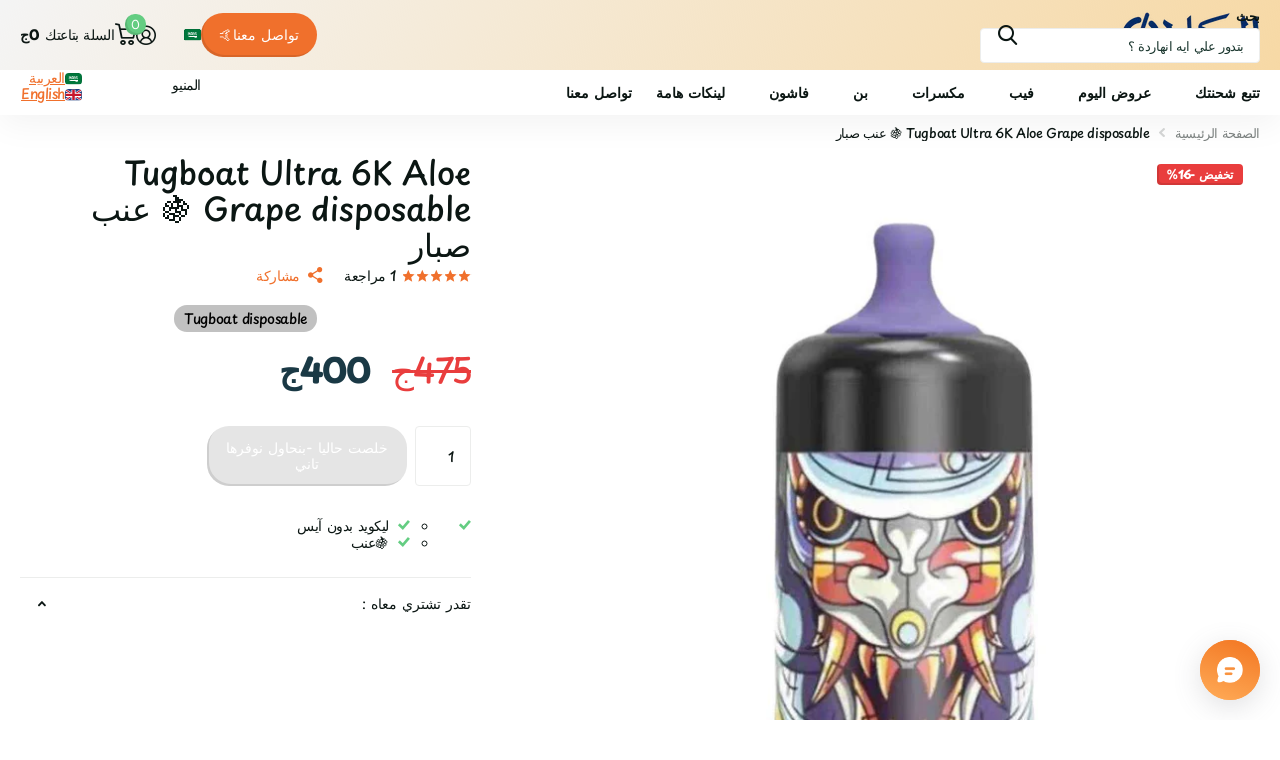

--- FILE ---
content_type: text/html; charset=utf-8
request_url: https://el-clan.com/products/tugboat-ultra-aloe-grape-disposable
body_size: 51465
content:
<!doctype html>
<html
  lang="ar"
  data-theme="xtra"
  dir="rtl"
  class="no-js "
>
  <head>
    <meta charset="utf-8">
    <meta http-equiv="x-ua-compatible" content="ie=edge">
    <title>
      Tugboat Ultra 6K Aloe Grape disposable 🍇 عنب صبار - el-clan.com
       &ndash; الكلان فيب
    </title><meta name="description" content="Buy Tugboat Ultra 6K Aloe Grape disposable 🍇 عنب صبار for only EGP 420.00 at el-clan.com!"><meta name="theme-color" content="">
    <meta name="MobileOptimized" content="320">
    <meta name="HandheldFriendly" content="true">
    <meta
      name="viewport"
      content="width=device-width, initial-scale=1, minimum-scale=1, maximum-scale=5, viewport-fit=cover, shrink-to-fit=no"
    >
    <meta name="format-detection" content="telephone=no">
    <meta name="msapplication-config" content="//el-clan.com/cdn/shop/t/36/assets/browserconfig.xml?v=52024572095365081671767409612">
    <link rel="canonical" href="https://el-clan.com/products/tugboat-ultra-aloe-grape-disposable">
    <link rel="preconnect" href="https://fonts.shopifycdn.com" crossorigin><link rel="preload" as="style" href="//el-clan.com/cdn/shop/t/36/assets/screen.css?v=72862987740436613891767409663">
    <link rel="preload" as="style" href="//el-clan.com/cdn/shop/t/36/assets/theme-xtra.css?v=93573482502964324901767409664">
    <link rel="preload" as="style" href="//el-clan.com/cdn/shop/t/36/assets/screen-settings.css?v=27094436963386581011767409683">
    <link rel="preload" as="style" href="//el-clan.com/cdn/shop/t/36/assets/rtl.css?v=46064063198213850001767409662">
    <link rel="preload" as="font" href="//el-clan.com/cdn/fonts/playpen_sans/playpensans_n5.ab3a31f5984f4150b89500a77e8cfe47f1a6854f.woff2" type="font/woff2" crossorigin>
    <link rel="preload" as="font" href="//el-clan.com/cdn/fonts/comfortaa/comfortaa_n5.4561f89f56ebc3163e4cd162e58dc219d6ccc889.woff2" type="font/woff2" crossorigin>
<link rel="preload" as="font" href="//el-clan.com/cdn/shop/t/36/assets/xtra.woff2?v=74598006880499421301767409668" crossorigin>
    <link href="//el-clan.com/cdn/shop/t/36/assets/screen.css?v=72862987740436613891767409663" rel="stylesheet" type="text/css" media="screen" />
    <link href="//el-clan.com/cdn/shop/t/36/assets/theme-xtra.css?v=93573482502964324901767409664" rel="stylesheet" type="text/css" media="screen" />
    <link href="//el-clan.com/cdn/shop/t/36/assets/screen-settings.css?v=27094436963386581011767409683" rel="stylesheet" type="text/css" media="screen" />
    <noscript><link rel="stylesheet" href="//el-clan.com/cdn/shop/t/36/assets/async-menu.css?v=87326593097526143561767409607"></noscript><link href="//el-clan.com/cdn/shop/t/36/assets/page-product.css?v=154715216864921138121767409657" rel="stylesheet" type="text/css" media="screen" />

<link rel="icon" href="//el-clan.com/cdn/shop/files/small_logo1.png?crop=center&height=32&v=1648749923&width=32" type="image/png">
      <link rel="mask-icon" href="safari-pinned-tab.svg" color="#333333">
      <link rel="apple-touch-icon" href="apple-touch-icon.png"><script>
      document.documentElement.classList.remove('no-js');
      document.documentElement.classList.add('js');
    </script>
    <meta name="msapplication-config" content="//el-clan.com/cdn/shop/t/36/assets/browserconfig.xml?v=52024572095365081671767409612">
<meta property="og:title" content="Tugboat Ultra 6K Aloe Grape disposable 🍇 عنب صبار">
<meta property="og:type" content="product">
<meta property="og:description" content="Buy Tugboat Ultra 6K Aloe Grape disposable 🍇 عنب صبار for only EGP 420.00 at el-clan.com!">
<meta property="og:site_name" content="الكلان فيب">
<meta property="og:url" content="https://el-clan.com/products/tugboat-ultra-aloe-grape-disposable">

  
  <meta property="product:price:amount" content="400ج">
  <meta property="og:price:amount" content="400ج">
  <meta property="og:price:currency" content="EGP">
  <meta property="og:availability" content="out of stock" />

<meta property="og:image" content="//el-clan.com/cdn/shop/files/tugboat-ultra-6k-aloe-grape-disposable-nb-sbr-tugboat-disposable-6000puffs-50saltnic-lkln-fyb-stwr.jpg?crop=center&height=500&v=1768940535&width=600">

<meta name="twitter:title" content="Tugboat Ultra 6K Aloe Grape disposable 🍇 عنب صبار">
<meta name="twitter:description" content="Buy Tugboat Ultra 6K Aloe Grape disposable 🍇 عنب صبار for only EGP 420.00 at el-clan.com!">
<meta name="twitter:site" content="الكلان فيب">

  <meta name="twitter:card" content="//el-clan.com/cdn/shop/files/el-clan_logo_-_2.png?v=1709032888">

<meta property="twitter:image" content="//el-clan.com/cdn/shop/files/tugboat-ultra-6k-aloe-grape-disposable-nb-sbr-tugboat-disposable-6000puffs-50saltnic-lkln-fyb-stwr.jpg?crop=center&height=500&v=1768940535&width=600">
<script type="application/ld+json">
  [
    

    {
      "@context": "http://schema.org/",
      "@type": "Organization",
      "url": "https://el-clan.com/products/tugboat-ultra-aloe-grape-disposable",
      "name": "الكلان فيب",
      "legalName": "الكلان فيب",
      "description": "Buy Tugboat Ultra 6K Aloe Grape disposable 🍇 عنب صبار for only EGP 420.00 at el-clan.com!","logo": "//el-clan.com/cdn/shop/files/el-clan_logo_-_2.png?v=1709032888",
        "image": "//el-clan.com/cdn/shop/files/el-clan_logo_-_2.png?v=1709032888","contactPoint": {
        "@type": "ContactPoint",
        "contactType": "Customer service",
        "telephone": "2019225"
      },
      "address": {
        "@type": "PostalAddress",
        "streetAddress": "Zizinia",
        "addressLocality": "New Cairo",
        "postalCode": "19525",
        "addressCountry": "EG"
      }
    },
    {
      "@context": "http://schema.org",
      "@type": "WebSite",
      "url": "https://el-clan.com/products/tugboat-ultra-aloe-grape-disposable",
      "name": "الكلان فيب",
      "description": "Buy Tugboat Ultra 6K Aloe Grape disposable 🍇 عنب صبار for only EGP 420.00 at el-clan.com!",
      "author": [
        {
          "@type": "Organization",
          "url": "https://www.someoneyouknow.online",
          "name": "Someoneyouknow",
          "address": {
            "@type": "PostalAddress",
            "streetAddress": "Wilhelminaplein 25",
            "addressLocality": "Eindhoven",
            "addressRegion": "NB",
            "postalCode": "5611 HG",
            "addressCountry": "NL"
          }
        }
      ]
    }
  ]
</script>

    <script>window.performance && window.performance.mark && window.performance.mark('shopify.content_for_header.start');</script><meta name="facebook-domain-verification" content="3s4b8n0ncmj7s70ymief3xa1ws6b9w">
<meta id="shopify-digital-wallet" name="shopify-digital-wallet" content="/9346351140/digital_wallets/dialog">
<link rel="alternate" hreflang="x-default" href="https://el-clan.com/products/tugboat-ultra-aloe-grape-disposable">
<link rel="alternate" hreflang="ar" href="https://el-clan.com/products/tugboat-ultra-aloe-grape-disposable">
<link rel="alternate" hreflang="en" href="https://el-clan.com/en/products/tugboat-ultra-aloe-grape-disposable">
<link rel="alternate" type="application/json+oembed" href="https://el-clan.com/products/tugboat-ultra-aloe-grape-disposable.oembed">
<script async="async" src="/checkouts/internal/preloads.js?locale=ar-EG"></script>
<script id="shopify-features" type="application/json">{"accessToken":"8696e05decaaeafe5287e9077ffa25cc","betas":["rich-media-storefront-analytics"],"domain":"el-clan.com","predictiveSearch":false,"shopId":9346351140,"locale":"ar"}</script>
<script>var Shopify = Shopify || {};
Shopify.shop = "elclan.myshopify.com";
Shopify.locale = "ar";
Shopify.currency = {"active":"EGP","rate":"1.0"};
Shopify.country = "EG";
Shopify.theme = {"name":"el-clan 6.3.0","id":157938122971,"schema_name":"Xtra","schema_version":"6.3.0","theme_store_id":1609,"role":"main"};
Shopify.theme.handle = "null";
Shopify.theme.style = {"id":null,"handle":null};
Shopify.cdnHost = "el-clan.com/cdn";
Shopify.routes = Shopify.routes || {};
Shopify.routes.root = "/";</script>
<script type="module">!function(o){(o.Shopify=o.Shopify||{}).modules=!0}(window);</script>
<script>!function(o){function n(){var o=[];function n(){o.push(Array.prototype.slice.apply(arguments))}return n.q=o,n}var t=o.Shopify=o.Shopify||{};t.loadFeatures=n(),t.autoloadFeatures=n()}(window);</script>
<script id="shop-js-analytics" type="application/json">{"pageType":"product"}</script>
<script defer="defer" async type="module" src="//el-clan.com/cdn/shopifycloud/shop-js/modules/v2/client.init-shop-cart-sync_BT-GjEfc.en.esm.js"></script>
<script defer="defer" async type="module" src="//el-clan.com/cdn/shopifycloud/shop-js/modules/v2/chunk.common_D58fp_Oc.esm.js"></script>
<script defer="defer" async type="module" src="//el-clan.com/cdn/shopifycloud/shop-js/modules/v2/chunk.modal_xMitdFEc.esm.js"></script>
<script type="module">
  await import("//el-clan.com/cdn/shopifycloud/shop-js/modules/v2/client.init-shop-cart-sync_BT-GjEfc.en.esm.js");
await import("//el-clan.com/cdn/shopifycloud/shop-js/modules/v2/chunk.common_D58fp_Oc.esm.js");
await import("//el-clan.com/cdn/shopifycloud/shop-js/modules/v2/chunk.modal_xMitdFEc.esm.js");

  window.Shopify.SignInWithShop?.initShopCartSync?.({"fedCMEnabled":true,"windoidEnabled":true});

</script>
<script>(function() {
  var isLoaded = false;
  function asyncLoad() {
    if (isLoaded) return;
    isLoaded = true;
    var urls = ["https:\/\/progressier.app\/shopify9346351140\/script.js?shop=elclan.myshopify.com","https:\/\/cloudsearch-1f874.kxcdn.com\/shopify.js?srp=\/a\/search\u0026filtersEnabled=1\u0026shop=elclan.myshopify.com"];
    for (var i = 0; i < urls.length; i++) {
      var s = document.createElement('script');
      s.type = 'text/javascript';
      s.async = true;
      s.src = urls[i];
      var x = document.getElementsByTagName('script')[0];
      x.parentNode.insertBefore(s, x);
    }
  };
  if(window.attachEvent) {
    window.attachEvent('onload', asyncLoad);
  } else {
    window.addEventListener('load', asyncLoad, false);
  }
})();</script>
<script id="__st">var __st={"a":9346351140,"offset":7200,"reqid":"91302962-d3ba-4002-8f9d-8d70ee89b546-1769398411","pageurl":"el-clan.com\/products\/tugboat-ultra-aloe-grape-disposable","u":"e1d5dea97f48","p":"product","rtyp":"product","rid":7902394548443};</script>
<script>window.ShopifyPaypalV4VisibilityTracking = true;</script>
<script id="form-persister">!function(){'use strict';const t='contact',e='new_comment',n=[[t,t],['blogs',e],['comments',e],[t,'customer']],o='password',r='form_key',c=['recaptcha-v3-token','g-recaptcha-response','h-captcha-response',o],s=()=>{try{return window.sessionStorage}catch{return}},i='__shopify_v',u=t=>t.elements[r],a=function(){const t=[...n].map((([t,e])=>`form[action*='/${t}']:not([data-nocaptcha='true']) input[name='form_type'][value='${e}']`)).join(',');var e;return e=t,()=>e?[...document.querySelectorAll(e)].map((t=>t.form)):[]}();function m(t){const e=u(t);a().includes(t)&&(!e||!e.value)&&function(t){try{if(!s())return;!function(t){const e=s();if(!e)return;const n=u(t);if(!n)return;const o=n.value;o&&e.removeItem(o)}(t);const e=Array.from(Array(32),(()=>Math.random().toString(36)[2])).join('');!function(t,e){u(t)||t.append(Object.assign(document.createElement('input'),{type:'hidden',name:r})),t.elements[r].value=e}(t,e),function(t,e){const n=s();if(!n)return;const r=[...t.querySelectorAll(`input[type='${o}']`)].map((({name:t})=>t)),u=[...c,...r],a={};for(const[o,c]of new FormData(t).entries())u.includes(o)||(a[o]=c);n.setItem(e,JSON.stringify({[i]:1,action:t.action,data:a}))}(t,e)}catch(e){console.error('failed to persist form',e)}}(t)}const f=t=>{if('true'===t.dataset.persistBound)return;const e=function(t,e){const n=function(t){return'function'==typeof t.submit?t.submit:HTMLFormElement.prototype.submit}(t).bind(t);return function(){let t;return()=>{t||(t=!0,(()=>{try{e(),n()}catch(t){(t=>{console.error('form submit failed',t)})(t)}})(),setTimeout((()=>t=!1),250))}}()}(t,(()=>{m(t)}));!function(t,e){if('function'==typeof t.submit&&'function'==typeof e)try{t.submit=e}catch{}}(t,e),t.addEventListener('submit',(t=>{t.preventDefault(),e()})),t.dataset.persistBound='true'};!function(){function t(t){const e=(t=>{const e=t.target;return e instanceof HTMLFormElement?e:e&&e.form})(t);e&&m(e)}document.addEventListener('submit',t),document.addEventListener('DOMContentLoaded',(()=>{const e=a();for(const t of e)f(t);var n;n=document.body,new window.MutationObserver((t=>{for(const e of t)if('childList'===e.type&&e.addedNodes.length)for(const t of e.addedNodes)1===t.nodeType&&'FORM'===t.tagName&&a().includes(t)&&f(t)})).observe(n,{childList:!0,subtree:!0,attributes:!1}),document.removeEventListener('submit',t)}))}()}();</script>
<script integrity="sha256-4kQ18oKyAcykRKYeNunJcIwy7WH5gtpwJnB7kiuLZ1E=" data-source-attribution="shopify.loadfeatures" defer="defer" src="//el-clan.com/cdn/shopifycloud/storefront/assets/storefront/load_feature-a0a9edcb.js" crossorigin="anonymous"></script>
<script data-source-attribution="shopify.dynamic_checkout.dynamic.init">var Shopify=Shopify||{};Shopify.PaymentButton=Shopify.PaymentButton||{isStorefrontPortableWallets:!0,init:function(){window.Shopify.PaymentButton.init=function(){};var t=document.createElement("script");t.src="https://el-clan.com/cdn/shopifycloud/portable-wallets/latest/portable-wallets.ar.js",t.type="module",document.head.appendChild(t)}};
</script>
<script data-source-attribution="shopify.dynamic_checkout.buyer_consent">
  function portableWalletsHideBuyerConsent(e){var t=document.getElementById("shopify-buyer-consent"),n=document.getElementById("shopify-subscription-policy-button");t&&n&&(t.classList.add("hidden"),t.setAttribute("aria-hidden","true"),n.removeEventListener("click",e))}function portableWalletsShowBuyerConsent(e){var t=document.getElementById("shopify-buyer-consent"),n=document.getElementById("shopify-subscription-policy-button");t&&n&&(t.classList.remove("hidden"),t.removeAttribute("aria-hidden"),n.addEventListener("click",e))}window.Shopify?.PaymentButton&&(window.Shopify.PaymentButton.hideBuyerConsent=portableWalletsHideBuyerConsent,window.Shopify.PaymentButton.showBuyerConsent=portableWalletsShowBuyerConsent);
</script>
<script data-source-attribution="shopify.dynamic_checkout.cart.bootstrap">document.addEventListener("DOMContentLoaded",(function(){function t(){return document.querySelector("shopify-accelerated-checkout-cart, shopify-accelerated-checkout")}if(t())Shopify.PaymentButton.init();else{new MutationObserver((function(e,n){t()&&(Shopify.PaymentButton.init(),n.disconnect())})).observe(document.body,{childList:!0,subtree:!0})}}));
</script>

<script>window.performance && window.performance.mark && window.performance.mark('shopify.content_for_header.end');</script>
    
    <style data-shopify>
      :root {
      	--scheme-1:                      #ffffff;
      	--scheme-1_solid:                #ffffff;
      	--scheme-1_bg:                   var(--scheme-1);
      	--scheme-1_bg_dark:              var(--scheme-1_bg);
      	--scheme-1_bg_var:               var(--scheme-1_bg_dark);
      	--scheme-1_bg_secondary:         #f4f4f4;
      	--scheme-1_fg:                   #0b1613;
      	--scheme-1_fg_sat:               #c0dfd7;
      	--scheme-1_title:                #0b1613;
      	--scheme-1_title_solid:          #0b1613;

      	--scheme-1_primary_btn_bg:       #f0702c;
      	--scheme-1_primary_btn_bg_dark:  #e85b10;
      	--scheme-1_primary_btn_fg:       #ffffff;
      	--scheme-1_secondary_btn_bg:     #0b1613;
      	--scheme-1_secondary_btn_bg_dark:#000000;
      	--scheme-1_secondary_btn_fg:     #ffffff;
      	--scheme-1_tertiary_btn_bg:      #378cde;
      	--scheme-1_tertiary_btn_bg_dark: #227acf;
      	--scheme-1_tertiary_btn_fg:      #ffffff;
      	--scheme-1_btn_bg:       		var(--scheme-1_primary_btn_bg);
      	--scheme-1_btn_bg_dark:  		var(--scheme-1_primary_btn_bg_dark);
      	--scheme-1_btn_fg:       		var(--scheme-1_primary_btn_fg);
      	--scheme-1_bd:                   #ecedec;
      	--scheme-1_input_bg:             #ffffff;
      	--scheme-1_input_fg:             #0b1613;
      	--scheme-1_input_pl:             #1c3830;
      	--scheme-1_accent:               #f0702c;
      	--scheme-1_accent_gradient:      linear-gradient(320deg, rgba(232, 74, 147, 1) 4%, rgba(239, 179, 76, 1) 100%);
      	
      	--scheme-1_fg_brightness: 0; 
      	
      		--primary_text_rgba:  				rgb(11, 22, 19);
      		--body_bg:            				var(--scheme-1_bg);
      	
      	}select, .bv_atual, #root #content .f8sr select,
      	[class*="palette-scheme-1"] select,
      	[class*="palette-scheme-1"] .bv_atual,
      	#root #content [class*="palette-scheme-1"] .f8sr select {
      	background-image: url("data:image/svg+xml,%3Csvg xmlns='http://www.w3.org/2000/svg' xml:space='preserve' style='enable-background:new 0 0 12.7 7.7' viewBox='0 0 12.7 7.7' fill='%230b1613'%3E%3Cpath d='M.3.2c.4-.3.9-.3 1.2.1l4.7 5.3 5-5.3c.3-.3.9-.4 1.2 0 .3.3.4.9 0 1.2l-5.7 6c-.1.1-.3.2-.5.2s-.5-.1-.6-.3l-5.3-6C-.1 1.1-.1.5.3.2z'/%3E%3C/svg%3E");
      	}
      	
      		#root input[type="date"], #root .datepicker-input { background-image: url("data:image/svg+xml,%3Csvg xmlns='http://www.w3.org/2000/svg' xml:space='preserve' style='enable-background:new 0 0 14 16' viewBox='0 0 14 16' fill='%230b1613'%3E%3Cpath d='M12.3 2H11V.8c0-.5-.3-.8-.7-.8s-.8.3-.8.8V2h-5V.8c0-.5-.3-.8-.7-.8S3 .3 3 .8V2H1.8C.8 2 0 2.8 0 3.8v10.5c0 1 .8 1.8 1.8 1.8h10.5c1 0 1.8-.8 1.8-1.8V3.8c-.1-1-.9-1.8-1.8-1.8zm.2 12.3c0 .1-.1.3-.3.3H1.8c-.1 0-.3-.1-.3-.3V7.5h11v6.8zm0-8.3h-11V3.8c0-.1.1-.3.3-.3h10.5c.1 0 .3.1.3.3V6z'/%3E%3C/svg%3E"); }
      	
      	select:focus, #root #content .f8sr select:focus,
      	[class*="palette-scheme-1"] select:focus,
      	#root #content [class*="palette-scheme-1"] .f8sr select:focus {
      	background-image: url("data:image/svg+xml,%3Csvg xmlns='http://www.w3.org/2000/svg' xml:space='preserve' style='enable-background:new 0 0 12.7 7.7' viewBox='0 0 12.7 7.7' fill='%230b1613'%3E%3Cpath d='M12.4 7.5c-.4.3-.9.3-1.2-.1L6.5 2.1l-5 5.3c-.3.3-.9.4-1.2 0-.3-.3-.4-.9 0-1.2L6 .2c.1-.1.3-.2.5-.2.3 0 .5.1.6.3l5.3 6c.4.3.4.9 0 1.2z'/%3E%3C/svg%3E");
      	}
      	:root, [class*="palette-scheme-1"], [data-active-content*="scheme-1"] {
      	--primary_bg:             var(--scheme-1_bg);
      	--bg_secondary:           var(--scheme-1_bg_secondary);
      	--primary_text:           var(--scheme-1_fg);
      	--primary_text_h:         var(--scheme-1_title);
      	--headings_text:          var(--primary_text_h);
      	--headings_text_solid:    var(--scheme-1_title_solid);
      	--primary_bg_btn:         var(--scheme-1_primary_btn_bg);
      	--primary_bg_btn_dark:    var(--scheme-1_primary_btn_bg_dark);
      	--primary_btn_text:       var(--scheme-1_primary_btn_fg);
      	--secondary_bg_btn:       var(--scheme-1_secondary_btn_bg);
      	--secondary_bg_btn_dark:  var(--scheme-1_secondary_btn_bg_dark);
      	--secondary_btn_text:     var(--scheme-1_secondary_btn_fg);
      	--tertiary_bg_btn:        var(--scheme-1_tertiary_btn_bg);
      	--tertiary_bg_btn_dark:   var(--scheme-1_tertiary_btn_bg_dark);
      	--tertiary_btn_text:      var(--scheme-1_tertiary_btn_fg);
      	--custom_input_bg:        var(--scheme-1_input_bg);
      	--custom_input_fg:        var(--scheme-1_input_fg);
      	--custom_input_pl:        var(--scheme-1_input_pl);
      	--custom_input_bd:        var(--scheme-1_bd);
      	--custom_bd:              var(--custom_input_bd);
      	--secondary_bg: 		  var(--primary_bg_btn);
      	--accent:                 var(--scheme-1_accent);
      	--accent_gradient:        var(--scheme-1_accent_gradient);
      	--primary_text_brightness:var(--scheme-1_fg_brightness);
      	}
      	
      :root {
      	--scheme-2:                      #0b1613;
      	--scheme-2_solid:                #0b1613;
      	--scheme-2_bg:                   var(--scheme-2);
      	--scheme-2_bg_dark:              #080f0d;
      	--scheme-2_bg_var:               var(--scheme-2_bg_dark);
      	--scheme-2_bg_secondary:         #8a8a9e;
      	--scheme-2_fg:                   #e93d3d;
      	--scheme-2_fg_sat:               #ffffff;
      	--scheme-2_title:                #ffffff;
      	--scheme-2_title_solid:          #ffffff;

      	--scheme-2_primary_btn_bg:       #ffffff;
      	--scheme-2_primary_btn_bg_dark:  #ededed;
      	--scheme-2_primary_btn_fg:       #0b1613;
      	--scheme-2_secondary_btn_bg:     #f0702c;
      	--scheme-2_secondary_btn_bg_dark:#e85b10;
      	--scheme-2_secondary_btn_fg:     #ffffff;
      	--scheme-2_tertiary_btn_bg:      #378cde;
      	--scheme-2_tertiary_btn_bg_dark: #227acf;
      	--scheme-2_tertiary_btn_fg:      #ffffff;
      	--scheme-2_btn_bg:       		var(--scheme-2_primary_btn_bg);
      	--scheme-2_btn_bg_dark:  		var(--scheme-2_primary_btn_bg_dark);
      	--scheme-2_btn_fg:       		var(--scheme-2_primary_btn_fg);
      	--scheme-2_bd:                   #ecedec;
      	--scheme-2_input_bg:             #ffffff;
      	--scheme-2_input_fg:             #0b1613;
      	--scheme-2_input_pl:             #1c3830;
      	--scheme-2_accent:               #f0702c;
      	--scheme-2_accent_gradient:      #f0702c;
      	
      	--scheme-2_fg_brightness: 0; 
      	
      	}
      	[class*="palette-scheme-2"] select,
      	[class*="palette-scheme-2"] .bv_atual,
      	#root #content [class*="palette-scheme-2"] .f8sr select {
      	background-image: url("data:image/svg+xml,%3Csvg xmlns='http://www.w3.org/2000/svg' xml:space='preserve' style='enable-background:new 0 0 12.7 7.7' viewBox='0 0 12.7 7.7' fill='%230b1613'%3E%3Cpath d='M.3.2c.4-.3.9-.3 1.2.1l4.7 5.3 5-5.3c.3-.3.9-.4 1.2 0 .3.3.4.9 0 1.2l-5.7 6c-.1.1-.3.2-.5.2s-.5-.1-.6-.3l-5.3-6C-.1 1.1-.1.5.3.2z'/%3E%3C/svg%3E");
      	}
      	
      	
      	[class*="palette-scheme-2"] select:focus,
      	#root #content [class*="palette-scheme-2"] .f8sr select:focus {
      	background-image: url("data:image/svg+xml,%3Csvg xmlns='http://www.w3.org/2000/svg' xml:space='preserve' style='enable-background:new 0 0 12.7 7.7' viewBox='0 0 12.7 7.7' fill='%230b1613'%3E%3Cpath d='M12.4 7.5c-.4.3-.9.3-1.2-.1L6.5 2.1l-5 5.3c-.3.3-.9.4-1.2 0-.3-.3-.4-.9 0-1.2L6 .2c.1-.1.3-.2.5-.2.3 0 .5.1.6.3l5.3 6c.4.3.4.9 0 1.2z'/%3E%3C/svg%3E");
      	}
      	[class*="palette-scheme-2"], [data-active-content*="scheme-2"] {
      	--primary_bg:             var(--scheme-2_bg);
      	--bg_secondary:           var(--scheme-2_bg_secondary);
      	--primary_text:           var(--scheme-2_fg);
      	--primary_text_h:         var(--scheme-2_title);
      	--headings_text:          var(--primary_text_h);
      	--headings_text_solid:    var(--scheme-2_title_solid);
      	--primary_bg_btn:         var(--scheme-2_primary_btn_bg);
      	--primary_bg_btn_dark:    var(--scheme-2_primary_btn_bg_dark);
      	--primary_btn_text:       var(--scheme-2_primary_btn_fg);
      	--secondary_bg_btn:       var(--scheme-2_secondary_btn_bg);
      	--secondary_bg_btn_dark:  var(--scheme-2_secondary_btn_bg_dark);
      	--secondary_btn_text:     var(--scheme-2_secondary_btn_fg);
      	--tertiary_bg_btn:        var(--scheme-2_tertiary_btn_bg);
      	--tertiary_bg_btn_dark:   var(--scheme-2_tertiary_btn_bg_dark);
      	--tertiary_btn_text:      var(--scheme-2_tertiary_btn_fg);
      	--custom_input_bg:        var(--scheme-2_input_bg);
      	--custom_input_fg:        var(--scheme-2_input_fg);
      	--custom_input_pl:        var(--scheme-2_input_pl);
      	--custom_input_bd:        var(--scheme-2_bd);
      	--custom_bd:              var(--custom_input_bd);
      	--secondary_bg: 		  var(--primary_bg_btn);
      	--accent:                 var(--scheme-2_accent);
      	--accent_gradient:        var(--scheme-2_accent_gradient);
      	--primary_text_brightness:var(--scheme-2_fg_brightness);
      	}
      	
      :root {
      	--scheme-3:                      #fafafa;
      	--scheme-3_solid:                #fafafa;
      	--scheme-3_bg:                   var(--scheme-3);
      	--scheme-3_bg_dark:              #f5f5f5;
      	--scheme-3_bg_var:               var(--scheme-3_bg_dark);
      	--scheme-3_bg_secondary:         #ffffff;
      	--scheme-3_fg:                   #0b1613;
      	--scheme-3_fg_sat:               #c0dfd7;
      	--scheme-3_title:                #0b1613;
      	--scheme-3_title_solid:          #0b1613;

      	--scheme-3_primary_btn_bg:       #0b1613;
      	--scheme-3_primary_btn_bg_dark:  #000000;
      	--scheme-3_primary_btn_fg:       #ffffff;
      	--scheme-3_secondary_btn_bg:     #f0702c;
      	--scheme-3_secondary_btn_bg_dark:#e85b10;
      	--scheme-3_secondary_btn_fg:     #ffffff;
      	--scheme-3_tertiary_btn_bg:      #378cde;
      	--scheme-3_tertiary_btn_bg_dark: #227acf;
      	--scheme-3_tertiary_btn_fg:      #ffffff;
      	--scheme-3_btn_bg:       		var(--scheme-3_primary_btn_bg);
      	--scheme-3_btn_bg_dark:  		var(--scheme-3_primary_btn_bg_dark);
      	--scheme-3_btn_fg:       		var(--scheme-3_primary_btn_fg);
      	--scheme-3_bd:                   #ecedec;
      	--scheme-3_input_bg:             #ffffff;
      	--scheme-3_input_fg:             #0b1613;
      	--scheme-3_input_pl:             #1c3830;
      	--scheme-3_accent:               #f0702c;
      	--scheme-3_accent_gradient:      #f0702c;
      	
      	--scheme-3_fg_brightness: 0; 
      	
      	}
      	[class*="palette-scheme-3"] select,
      	[class*="palette-scheme-3"] .bv_atual,
      	#root #content [class*="palette-scheme-3"] .f8sr select {
      	background-image: url("data:image/svg+xml,%3Csvg xmlns='http://www.w3.org/2000/svg' xml:space='preserve' style='enable-background:new 0 0 12.7 7.7' viewBox='0 0 12.7 7.7' fill='%230b1613'%3E%3Cpath d='M.3.2c.4-.3.9-.3 1.2.1l4.7 5.3 5-5.3c.3-.3.9-.4 1.2 0 .3.3.4.9 0 1.2l-5.7 6c-.1.1-.3.2-.5.2s-.5-.1-.6-.3l-5.3-6C-.1 1.1-.1.5.3.2z'/%3E%3C/svg%3E");
      	}
      	
      	
      	[class*="palette-scheme-3"] select:focus,
      	#root #content [class*="palette-scheme-3"] .f8sr select:focus {
      	background-image: url("data:image/svg+xml,%3Csvg xmlns='http://www.w3.org/2000/svg' xml:space='preserve' style='enable-background:new 0 0 12.7 7.7' viewBox='0 0 12.7 7.7' fill='%230b1613'%3E%3Cpath d='M12.4 7.5c-.4.3-.9.3-1.2-.1L6.5 2.1l-5 5.3c-.3.3-.9.4-1.2 0-.3-.3-.4-.9 0-1.2L6 .2c.1-.1.3-.2.5-.2.3 0 .5.1.6.3l5.3 6c.4.3.4.9 0 1.2z'/%3E%3C/svg%3E");
      	}
      	[class*="palette-scheme-3"], [data-active-content*="scheme-3"] {
      	--primary_bg:             var(--scheme-3_bg);
      	--bg_secondary:           var(--scheme-3_bg_secondary);
      	--primary_text:           var(--scheme-3_fg);
      	--primary_text_h:         var(--scheme-3_title);
      	--headings_text:          var(--primary_text_h);
      	--headings_text_solid:    var(--scheme-3_title_solid);
      	--primary_bg_btn:         var(--scheme-3_primary_btn_bg);
      	--primary_bg_btn_dark:    var(--scheme-3_primary_btn_bg_dark);
      	--primary_btn_text:       var(--scheme-3_primary_btn_fg);
      	--secondary_bg_btn:       var(--scheme-3_secondary_btn_bg);
      	--secondary_bg_btn_dark:  var(--scheme-3_secondary_btn_bg_dark);
      	--secondary_btn_text:     var(--scheme-3_secondary_btn_fg);
      	--tertiary_bg_btn:        var(--scheme-3_tertiary_btn_bg);
      	--tertiary_bg_btn_dark:   var(--scheme-3_tertiary_btn_bg_dark);
      	--tertiary_btn_text:      var(--scheme-3_tertiary_btn_fg);
      	--custom_input_bg:        var(--scheme-3_input_bg);
      	--custom_input_fg:        var(--scheme-3_input_fg);
      	--custom_input_pl:        var(--scheme-3_input_pl);
      	--custom_input_bd:        var(--scheme-3_bd);
      	--custom_bd:              var(--custom_input_bd);
      	--secondary_bg: 		  var(--primary_bg_btn);
      	--accent:                 var(--scheme-3_accent);
      	--accent_gradient:        var(--scheme-3_accent_gradient);
      	--primary_text_brightness:var(--scheme-3_fg_brightness);
      	}
      	
      :root {
      	--scheme-4:                      #378cde;
      	--scheme-4_solid:                #378cde;
      	--scheme-4_bg:                   var(--scheme-4);
      	--scheme-4_bg_dark:              #2e87dd;
      	--scheme-4_bg_var:               var(--scheme-4_bg_dark);
      	--scheme-4_bg_secondary:         #f4f4f4;
      	--scheme-4_fg:                   #ffffff;
      	--scheme-4_fg_sat:               #ffffff;
      	--scheme-4_title:                #ffffff;
      	--scheme-4_title_solid:          #ffffff;

      	--scheme-4_primary_btn_bg:       #f0702c;
      	--scheme-4_primary_btn_bg_dark:  #e85b10;
      	--scheme-4_primary_btn_fg:       #ffffff;
      	--scheme-4_secondary_btn_bg:     #ffffff;
      	--scheme-4_secondary_btn_bg_dark:#ededed;
      	--scheme-4_secondary_btn_fg:     #0b1613;
      	--scheme-4_tertiary_btn_bg:      #ffffff;
      	--scheme-4_tertiary_btn_bg_dark: #ededed;
      	--scheme-4_tertiary_btn_fg:      #0b1613;
      	--scheme-4_btn_bg:       		var(--scheme-4_primary_btn_bg);
      	--scheme-4_btn_bg_dark:  		var(--scheme-4_primary_btn_bg_dark);
      	--scheme-4_btn_fg:       		var(--scheme-4_primary_btn_fg);
      	--scheme-4_bd:                   #ecedec;
      	--scheme-4_input_bg:             #ffffff;
      	--scheme-4_input_fg:             #0b1613;
      	--scheme-4_input_pl:             #1c3830;
      	--scheme-4_accent:               #f0702c;
      	--scheme-4_accent_gradient:      #f0702c;
      	
      	--scheme-4_fg_brightness: 1; 
      	
      	}
      	[class*="palette-scheme-4"] select,
      	[class*="palette-scheme-4"] .bv_atual,
      	#root #content [class*="palette-scheme-4"] .f8sr select {
      	background-image: url("data:image/svg+xml,%3Csvg xmlns='http://www.w3.org/2000/svg' xml:space='preserve' style='enable-background:new 0 0 12.7 7.7' viewBox='0 0 12.7 7.7' fill='%230b1613'%3E%3Cpath d='M.3.2c.4-.3.9-.3 1.2.1l4.7 5.3 5-5.3c.3-.3.9-.4 1.2 0 .3.3.4.9 0 1.2l-5.7 6c-.1.1-.3.2-.5.2s-.5-.1-.6-.3l-5.3-6C-.1 1.1-.1.5.3.2z'/%3E%3C/svg%3E");
      	}
      	
      	
      	[class*="palette-scheme-4"] select:focus,
      	#root #content [class*="palette-scheme-4"] .f8sr select:focus {
      	background-image: url("data:image/svg+xml,%3Csvg xmlns='http://www.w3.org/2000/svg' xml:space='preserve' style='enable-background:new 0 0 12.7 7.7' viewBox='0 0 12.7 7.7' fill='%230b1613'%3E%3Cpath d='M12.4 7.5c-.4.3-.9.3-1.2-.1L6.5 2.1l-5 5.3c-.3.3-.9.4-1.2 0-.3-.3-.4-.9 0-1.2L6 .2c.1-.1.3-.2.5-.2.3 0 .5.1.6.3l5.3 6c.4.3.4.9 0 1.2z'/%3E%3C/svg%3E");
      	}
      	[class*="palette-scheme-4"], [data-active-content*="scheme-4"] {
      	--primary_bg:             var(--scheme-4_bg);
      	--bg_secondary:           var(--scheme-4_bg_secondary);
      	--primary_text:           var(--scheme-4_fg);
      	--primary_text_h:         var(--scheme-4_title);
      	--headings_text:          var(--primary_text_h);
      	--headings_text_solid:    var(--scheme-4_title_solid);
      	--primary_bg_btn:         var(--scheme-4_primary_btn_bg);
      	--primary_bg_btn_dark:    var(--scheme-4_primary_btn_bg_dark);
      	--primary_btn_text:       var(--scheme-4_primary_btn_fg);
      	--secondary_bg_btn:       var(--scheme-4_secondary_btn_bg);
      	--secondary_bg_btn_dark:  var(--scheme-4_secondary_btn_bg_dark);
      	--secondary_btn_text:     var(--scheme-4_secondary_btn_fg);
      	--tertiary_bg_btn:        var(--scheme-4_tertiary_btn_bg);
      	--tertiary_bg_btn_dark:   var(--scheme-4_tertiary_btn_bg_dark);
      	--tertiary_btn_text:      var(--scheme-4_tertiary_btn_fg);
      	--custom_input_bg:        var(--scheme-4_input_bg);
      	--custom_input_fg:        var(--scheme-4_input_fg);
      	--custom_input_pl:        var(--scheme-4_input_pl);
      	--custom_input_bd:        var(--scheme-4_bd);
      	--custom_bd:              var(--custom_input_bd);
      	--secondary_bg: 		  var(--primary_bg_btn);
      	--accent:                 var(--scheme-4_accent);
      	--accent_gradient:        var(--scheme-4_accent_gradient);
      	--primary_text_brightness:var(--scheme-4_fg_brightness);
      	}
      	
      :root {
      	--scheme-5:                      #f0702c;
      	--scheme-5_solid:                #f0702c;
      	--scheme-5_bg:                   var(--scheme-5);
      	--scheme-5_bg_dark:              #ef6a22;
      	--scheme-5_bg_var:               var(--scheme-5_bg_dark);
      	--scheme-5_bg_secondary:         #ffffff;
      	--scheme-5_fg:                   #ffffff;
      	--scheme-5_fg_sat:               #ffffff;
      	--scheme-5_title:                #ffffff;
      	--scheme-5_title_solid:          #ffffff;

      	--scheme-5_primary_btn_bg:       #ffffff;
      	--scheme-5_primary_btn_bg_dark:  #ededed;
      	--scheme-5_primary_btn_fg:       #0b1613;
      	--scheme-5_secondary_btn_bg:     #0b1613;
      	--scheme-5_secondary_btn_bg_dark:#000000;
      	--scheme-5_secondary_btn_fg:     #ffffff;
      	--scheme-5_tertiary_btn_bg:      #378cde;
      	--scheme-5_tertiary_btn_bg_dark: #227acf;
      	--scheme-5_tertiary_btn_fg:      #ffffff;
      	--scheme-5_btn_bg:       		var(--scheme-5_primary_btn_bg);
      	--scheme-5_btn_bg_dark:  		var(--scheme-5_primary_btn_bg_dark);
      	--scheme-5_btn_fg:       		var(--scheme-5_primary_btn_fg);
      	--scheme-5_bd:                   #ecedec;
      	--scheme-5_input_bg:             #ffffff;
      	--scheme-5_input_fg:             #0b1613;
      	--scheme-5_input_pl:             #1c3830;
      	--scheme-5_accent:               #ffffff;
      	--scheme-5_accent_gradient:      #ffffff;
      	
      	--scheme-5_fg_brightness: 1; 
      	
      	}
      	[class*="palette-scheme-5"] select,
      	[class*="palette-scheme-5"] .bv_atual,
      	#root #content [class*="palette-scheme-5"] .f8sr select {
      	background-image: url("data:image/svg+xml,%3Csvg xmlns='http://www.w3.org/2000/svg' xml:space='preserve' style='enable-background:new 0 0 12.7 7.7' viewBox='0 0 12.7 7.7' fill='%230b1613'%3E%3Cpath d='M.3.2c.4-.3.9-.3 1.2.1l4.7 5.3 5-5.3c.3-.3.9-.4 1.2 0 .3.3.4.9 0 1.2l-5.7 6c-.1.1-.3.2-.5.2s-.5-.1-.6-.3l-5.3-6C-.1 1.1-.1.5.3.2z'/%3E%3C/svg%3E");
      	}
      	
      	
      	[class*="palette-scheme-5"] select:focus,
      	#root #content [class*="palette-scheme-5"] .f8sr select:focus {
      	background-image: url("data:image/svg+xml,%3Csvg xmlns='http://www.w3.org/2000/svg' xml:space='preserve' style='enable-background:new 0 0 12.7 7.7' viewBox='0 0 12.7 7.7' fill='%230b1613'%3E%3Cpath d='M12.4 7.5c-.4.3-.9.3-1.2-.1L6.5 2.1l-5 5.3c-.3.3-.9.4-1.2 0-.3-.3-.4-.9 0-1.2L6 .2c.1-.1.3-.2.5-.2.3 0 .5.1.6.3l5.3 6c.4.3.4.9 0 1.2z'/%3E%3C/svg%3E");
      	}
      	[class*="palette-scheme-5"], [data-active-content*="scheme-5"] {
      	--primary_bg:             var(--scheme-5_bg);
      	--bg_secondary:           var(--scheme-5_bg_secondary);
      	--primary_text:           var(--scheme-5_fg);
      	--primary_text_h:         var(--scheme-5_title);
      	--headings_text:          var(--primary_text_h);
      	--headings_text_solid:    var(--scheme-5_title_solid);
      	--primary_bg_btn:         var(--scheme-5_primary_btn_bg);
      	--primary_bg_btn_dark:    var(--scheme-5_primary_btn_bg_dark);
      	--primary_btn_text:       var(--scheme-5_primary_btn_fg);
      	--secondary_bg_btn:       var(--scheme-5_secondary_btn_bg);
      	--secondary_bg_btn_dark:  var(--scheme-5_secondary_btn_bg_dark);
      	--secondary_btn_text:     var(--scheme-5_secondary_btn_fg);
      	--tertiary_bg_btn:        var(--scheme-5_tertiary_btn_bg);
      	--tertiary_bg_btn_dark:   var(--scheme-5_tertiary_btn_bg_dark);
      	--tertiary_btn_text:      var(--scheme-5_tertiary_btn_fg);
      	--custom_input_bg:        var(--scheme-5_input_bg);
      	--custom_input_fg:        var(--scheme-5_input_fg);
      	--custom_input_pl:        var(--scheme-5_input_pl);
      	--custom_input_bd:        var(--scheme-5_bd);
      	--custom_bd:              var(--custom_input_bd);
      	--secondary_bg: 		  var(--primary_bg_btn);
      	--accent:                 var(--scheme-5_accent);
      	--accent_gradient:        var(--scheme-5_accent_gradient);
      	--primary_text_brightness:var(--scheme-5_fg_brightness);
      	}
      	
      :root {
      	--scheme-6:                      #f4f4f4;
      	--scheme-6_solid:                #f4f4f4;
      	--scheme-6_bg:                   var(--scheme-6);
      	--scheme-6_bg_dark:              #efefef;
      	--scheme-6_bg_var:               var(--scheme-6_bg_dark);
      	--scheme-6_bg_secondary:         #ffffff;
      	--scheme-6_fg:                   #0b1613;
      	--scheme-6_fg_sat:               #c0dfd7;
      	--scheme-6_title:                #0b1613;
      	--scheme-6_title_solid:          #0b1613;

      	--scheme-6_primary_btn_bg:       #f0702c;
      	--scheme-6_primary_btn_bg_dark:  #e85b10;
      	--scheme-6_primary_btn_fg:       #ffffff;
      	--scheme-6_secondary_btn_bg:     #378cde;
      	--scheme-6_secondary_btn_bg_dark:#227acf;
      	--scheme-6_secondary_btn_fg:     #ffffff;
      	--scheme-6_tertiary_btn_bg:      #0b1613;
      	--scheme-6_tertiary_btn_bg_dark: #000000;
      	--scheme-6_tertiary_btn_fg:      #ffffff;
      	--scheme-6_btn_bg:       		var(--scheme-6_primary_btn_bg);
      	--scheme-6_btn_bg_dark:  		var(--scheme-6_primary_btn_bg_dark);
      	--scheme-6_btn_fg:       		var(--scheme-6_primary_btn_fg);
      	--scheme-6_bd:                   #ecedec;
      	--scheme-6_input_bg:             #ffffff;
      	--scheme-6_input_fg:             #0b1613;
      	--scheme-6_input_pl:             #1c3830;
      	--scheme-6_accent:               #f0702c;
      	--scheme-6_accent_gradient:      #f0702c;
      	
      	--scheme-6_fg_brightness: 0; 
      	
      	}
      	[class*="palette-scheme-6"] select,
      	[class*="palette-scheme-6"] .bv_atual,
      	#root #content [class*="palette-scheme-6"] .f8sr select {
      	background-image: url("data:image/svg+xml,%3Csvg xmlns='http://www.w3.org/2000/svg' xml:space='preserve' style='enable-background:new 0 0 12.7 7.7' viewBox='0 0 12.7 7.7' fill='%230b1613'%3E%3Cpath d='M.3.2c.4-.3.9-.3 1.2.1l4.7 5.3 5-5.3c.3-.3.9-.4 1.2 0 .3.3.4.9 0 1.2l-5.7 6c-.1.1-.3.2-.5.2s-.5-.1-.6-.3l-5.3-6C-.1 1.1-.1.5.3.2z'/%3E%3C/svg%3E");
      	}
      	
      	
      	[class*="palette-scheme-6"] select:focus,
      	#root #content [class*="palette-scheme-6"] .f8sr select:focus {
      	background-image: url("data:image/svg+xml,%3Csvg xmlns='http://www.w3.org/2000/svg' xml:space='preserve' style='enable-background:new 0 0 12.7 7.7' viewBox='0 0 12.7 7.7' fill='%230b1613'%3E%3Cpath d='M12.4 7.5c-.4.3-.9.3-1.2-.1L6.5 2.1l-5 5.3c-.3.3-.9.4-1.2 0-.3-.3-.4-.9 0-1.2L6 .2c.1-.1.3-.2.5-.2.3 0 .5.1.6.3l5.3 6c.4.3.4.9 0 1.2z'/%3E%3C/svg%3E");
      	}
      	[class*="palette-scheme-6"], [data-active-content*="scheme-6"] {
      	--primary_bg:             var(--scheme-6_bg);
      	--bg_secondary:           var(--scheme-6_bg_secondary);
      	--primary_text:           var(--scheme-6_fg);
      	--primary_text_h:         var(--scheme-6_title);
      	--headings_text:          var(--primary_text_h);
      	--headings_text_solid:    var(--scheme-6_title_solid);
      	--primary_bg_btn:         var(--scheme-6_primary_btn_bg);
      	--primary_bg_btn_dark:    var(--scheme-6_primary_btn_bg_dark);
      	--primary_btn_text:       var(--scheme-6_primary_btn_fg);
      	--secondary_bg_btn:       var(--scheme-6_secondary_btn_bg);
      	--secondary_bg_btn_dark:  var(--scheme-6_secondary_btn_bg_dark);
      	--secondary_btn_text:     var(--scheme-6_secondary_btn_fg);
      	--tertiary_bg_btn:        var(--scheme-6_tertiary_btn_bg);
      	--tertiary_bg_btn_dark:   var(--scheme-6_tertiary_btn_bg_dark);
      	--tertiary_btn_text:      var(--scheme-6_tertiary_btn_fg);
      	--custom_input_bg:        var(--scheme-6_input_bg);
      	--custom_input_fg:        var(--scheme-6_input_fg);
      	--custom_input_pl:        var(--scheme-6_input_pl);
      	--custom_input_bd:        var(--scheme-6_bd);
      	--custom_bd:              var(--custom_input_bd);
      	--secondary_bg: 		  var(--primary_bg_btn);
      	--accent:                 var(--scheme-6_accent);
      	--accent_gradient:        var(--scheme-6_accent_gradient);
      	--primary_text_brightness:var(--scheme-6_fg_brightness);
      	}
      	
      :root {
      	--scheme-7:                      linear-gradient(120deg, rgba(244, 244, 244, 1), rgba(239, 179, 76, 0.51) 100%);
      	--scheme-7_solid:                #f4f4f4;
      	--scheme-7_bg:                   var(--scheme-7);
      	--scheme-7_bg_dark:              #efefef;
      	--scheme-7_bg_var:               var(--scheme-7_bg_dark);
      	--scheme-7_bg_secondary:         #f0702c;
      	--scheme-7_fg:                   #0b1613;
      	--scheme-7_fg_sat:               #c0dfd7;
      	--scheme-7_title:                #0b1613;
      	--scheme-7_title_solid:          #0b1613;

      	--scheme-7_primary_btn_bg:       #f0702c;
      	--scheme-7_primary_btn_bg_dark:  #e85b10;
      	--scheme-7_primary_btn_fg:       #ffffff;
      	--scheme-7_secondary_btn_bg:     #0b1613;
      	--scheme-7_secondary_btn_bg_dark:#000000;
      	--scheme-7_secondary_btn_fg:     #ffffff;
      	--scheme-7_tertiary_btn_bg:      #378cde;
      	--scheme-7_tertiary_btn_bg_dark: #227acf;
      	--scheme-7_tertiary_btn_fg:      #ffffff;
      	--scheme-7_btn_bg:       		var(--scheme-7_primary_btn_bg);
      	--scheme-7_btn_bg_dark:  		var(--scheme-7_primary_btn_bg_dark);
      	--scheme-7_btn_fg:       		var(--scheme-7_primary_btn_fg);
      	--scheme-7_bd:                   #ecedec;
      	--scheme-7_input_bg:             #ffffff;
      	--scheme-7_input_fg:             #0b1613;
      	--scheme-7_input_pl:             #1c3830;
      	--scheme-7_accent:               #f0702c;
      	--scheme-7_accent_gradient:      #f0702c;
      	
      	--scheme-7_fg_brightness: 0; 
      	
      	}
      	[class*="palette-scheme-7"] select,
      	[class*="palette-scheme-7"] .bv_atual,
      	#root #content [class*="palette-scheme-7"] .f8sr select {
      	background-image: url("data:image/svg+xml,%3Csvg xmlns='http://www.w3.org/2000/svg' xml:space='preserve' style='enable-background:new 0 0 12.7 7.7' viewBox='0 0 12.7 7.7' fill='%230b1613'%3E%3Cpath d='M.3.2c.4-.3.9-.3 1.2.1l4.7 5.3 5-5.3c.3-.3.9-.4 1.2 0 .3.3.4.9 0 1.2l-5.7 6c-.1.1-.3.2-.5.2s-.5-.1-.6-.3l-5.3-6C-.1 1.1-.1.5.3.2z'/%3E%3C/svg%3E");
      	}
      	
      	
      	[class*="palette-scheme-7"] select:focus,
      	#root #content [class*="palette-scheme-7"] .f8sr select:focus {
      	background-image: url("data:image/svg+xml,%3Csvg xmlns='http://www.w3.org/2000/svg' xml:space='preserve' style='enable-background:new 0 0 12.7 7.7' viewBox='0 0 12.7 7.7' fill='%230b1613'%3E%3Cpath d='M12.4 7.5c-.4.3-.9.3-1.2-.1L6.5 2.1l-5 5.3c-.3.3-.9.4-1.2 0-.3-.3-.4-.9 0-1.2L6 .2c.1-.1.3-.2.5-.2.3 0 .5.1.6.3l5.3 6c.4.3.4.9 0 1.2z'/%3E%3C/svg%3E");
      	}
      	[class*="palette-scheme-7"], [data-active-content*="scheme-7"] {
      	--primary_bg:             var(--scheme-7_bg);
      	--bg_secondary:           var(--scheme-7_bg_secondary);
      	--primary_text:           var(--scheme-7_fg);
      	--primary_text_h:         var(--scheme-7_title);
      	--headings_text:          var(--primary_text_h);
      	--headings_text_solid:    var(--scheme-7_title_solid);
      	--primary_bg_btn:         var(--scheme-7_primary_btn_bg);
      	--primary_bg_btn_dark:    var(--scheme-7_primary_btn_bg_dark);
      	--primary_btn_text:       var(--scheme-7_primary_btn_fg);
      	--secondary_bg_btn:       var(--scheme-7_secondary_btn_bg);
      	--secondary_bg_btn_dark:  var(--scheme-7_secondary_btn_bg_dark);
      	--secondary_btn_text:     var(--scheme-7_secondary_btn_fg);
      	--tertiary_bg_btn:        var(--scheme-7_tertiary_btn_bg);
      	--tertiary_bg_btn_dark:   var(--scheme-7_tertiary_btn_bg_dark);
      	--tertiary_btn_text:      var(--scheme-7_tertiary_btn_fg);
      	--custom_input_bg:        var(--scheme-7_input_bg);
      	--custom_input_fg:        var(--scheme-7_input_fg);
      	--custom_input_pl:        var(--scheme-7_input_pl);
      	--custom_input_bd:        var(--scheme-7_bd);
      	--custom_bd:              var(--custom_input_bd);
      	--secondary_bg: 		  var(--primary_bg_btn);
      	--accent:                 var(--scheme-7_accent);
      	--accent_gradient:        var(--scheme-7_accent_gradient);
      	--primary_text_brightness:var(--scheme-7_fg_brightness);
      	}
      	
      :root {
      	--scheme-8:                      linear-gradient(320deg, rgba(232, 74, 147, 1) 4%, rgba(239, 179, 76, 1) 100%);
      	--scheme-8_solid:                #f0702c;
      	--scheme-8_bg:                   var(--scheme-8);
      	--scheme-8_bg_dark:              #ef6a22;
      	--scheme-8_bg_var:               var(--scheme-8_bg_dark);
      	--scheme-8_bg_secondary:         #f4f4f4;
      	--scheme-8_fg:                   #ffffff;
      	--scheme-8_fg_sat:               #ffffff;
      	--scheme-8_title:                #ffffff;
      	--scheme-8_title_solid:          #ffffff;

      	--scheme-8_primary_btn_bg:       #f0702c;
      	--scheme-8_primary_btn_bg_dark:  #e85b10;
      	--scheme-8_primary_btn_fg:       #ffffff;
      	--scheme-8_secondary_btn_bg:     #ffffff;
      	--scheme-8_secondary_btn_bg_dark:#ededed;
      	--scheme-8_secondary_btn_fg:     #0b1613;
      	--scheme-8_tertiary_btn_bg:      #378cde;
      	--scheme-8_tertiary_btn_bg_dark: #227acf;
      	--scheme-8_tertiary_btn_fg:      #ffffff;
      	--scheme-8_btn_bg:       		var(--scheme-8_primary_btn_bg);
      	--scheme-8_btn_bg_dark:  		var(--scheme-8_primary_btn_bg_dark);
      	--scheme-8_btn_fg:       		var(--scheme-8_primary_btn_fg);
      	--scheme-8_bd:                   #ecedec;
      	--scheme-8_input_bg:             #ffffff;
      	--scheme-8_input_fg:             #0b1613;
      	--scheme-8_input_pl:             #1c3830;
      	--scheme-8_accent:               #f0702c;
      	--scheme-8_accent_gradient:      #f0702c;
      	
      	--scheme-8_fg_brightness: 1; 
      	
      	}
      	[class*="palette-scheme-8"] select,
      	[class*="palette-scheme-8"] .bv_atual,
      	#root #content [class*="palette-scheme-8"] .f8sr select {
      	background-image: url("data:image/svg+xml,%3Csvg xmlns='http://www.w3.org/2000/svg' xml:space='preserve' style='enable-background:new 0 0 12.7 7.7' viewBox='0 0 12.7 7.7' fill='%230b1613'%3E%3Cpath d='M.3.2c.4-.3.9-.3 1.2.1l4.7 5.3 5-5.3c.3-.3.9-.4 1.2 0 .3.3.4.9 0 1.2l-5.7 6c-.1.1-.3.2-.5.2s-.5-.1-.6-.3l-5.3-6C-.1 1.1-.1.5.3.2z'/%3E%3C/svg%3E");
      	}
      	
      	
      	[class*="palette-scheme-8"] select:focus,
      	#root #content [class*="palette-scheme-8"] .f8sr select:focus {
      	background-image: url("data:image/svg+xml,%3Csvg xmlns='http://www.w3.org/2000/svg' xml:space='preserve' style='enable-background:new 0 0 12.7 7.7' viewBox='0 0 12.7 7.7' fill='%230b1613'%3E%3Cpath d='M12.4 7.5c-.4.3-.9.3-1.2-.1L6.5 2.1l-5 5.3c-.3.3-.9.4-1.2 0-.3-.3-.4-.9 0-1.2L6 .2c.1-.1.3-.2.5-.2.3 0 .5.1.6.3l5.3 6c.4.3.4.9 0 1.2z'/%3E%3C/svg%3E");
      	}
      	[class*="palette-scheme-8"], [data-active-content*="scheme-8"] {
      	--primary_bg:             var(--scheme-8_bg);
      	--bg_secondary:           var(--scheme-8_bg_secondary);
      	--primary_text:           var(--scheme-8_fg);
      	--primary_text_h:         var(--scheme-8_title);
      	--headings_text:          var(--primary_text_h);
      	--headings_text_solid:    var(--scheme-8_title_solid);
      	--primary_bg_btn:         var(--scheme-8_primary_btn_bg);
      	--primary_bg_btn_dark:    var(--scheme-8_primary_btn_bg_dark);
      	--primary_btn_text:       var(--scheme-8_primary_btn_fg);
      	--secondary_bg_btn:       var(--scheme-8_secondary_btn_bg);
      	--secondary_bg_btn_dark:  var(--scheme-8_secondary_btn_bg_dark);
      	--secondary_btn_text:     var(--scheme-8_secondary_btn_fg);
      	--tertiary_bg_btn:        var(--scheme-8_tertiary_btn_bg);
      	--tertiary_bg_btn_dark:   var(--scheme-8_tertiary_btn_bg_dark);
      	--tertiary_btn_text:      var(--scheme-8_tertiary_btn_fg);
      	--custom_input_bg:        var(--scheme-8_input_bg);
      	--custom_input_fg:        var(--scheme-8_input_fg);
      	--custom_input_pl:        var(--scheme-8_input_pl);
      	--custom_input_bd:        var(--scheme-8_bd);
      	--custom_bd:              var(--custom_input_bd);
      	--secondary_bg: 		  var(--primary_bg_btn);
      	--accent:                 var(--scheme-8_accent);
      	--accent_gradient:        var(--scheme-8_accent_gradient);
      	--primary_text_brightness:var(--scheme-8_fg_brightness);
      	}
      	
      
    </style>
  <!-- BEGIN app block: shopify://apps/judge-me-reviews/blocks/judgeme_core/61ccd3b1-a9f2-4160-9fe9-4fec8413e5d8 --><!-- Start of Judge.me Core -->






<link rel="dns-prefetch" href="https://cdn2.judge.me/cdn/widget_frontend">
<link rel="dns-prefetch" href="https://cdn.judge.me">
<link rel="dns-prefetch" href="https://cdn1.judge.me">
<link rel="dns-prefetch" href="https://api.judge.me">

<script data-cfasync='false' class='jdgm-settings-script'>window.jdgmSettings={"pagination":5,"disable_web_reviews":false,"badge_no_review_text":"لا توجد مراجعات","badge_n_reviews_text":"{{ n }} مراجعات","badge_star_color":"#F0702C","hide_badge_preview_if_no_reviews":true,"badge_hide_text":false,"enforce_center_preview_badge":false,"widget_title":"مراجعات العملاء","widget_open_form_text":"كتابة مراجعة","widget_close_form_text":"إلغاء المراجعة","widget_refresh_page_text":"تحديث الصفحة","widget_summary_text":"بناءً على {{ number_of_reviews }} مراجعة/مراجعات","widget_no_review_text":"كن أول من يكتب مراجعة","widget_name_field_text":"اسم العرض","widget_verified_name_field_text":"الاسم الموثق (عام)","widget_name_placeholder_text":"اسم العرض","widget_required_field_error_text":"هذا الحقل مطلوب.","widget_email_field_text":"البريد الإلكتروني","widget_verified_email_field_text":"البريد الإلكتروني الموثق (خاص، لا يمكن تعديله)","widget_email_placeholder_text":"بريدك الإلكتروني","widget_email_field_error_text":"الرجاء إدخال عنوان بريد إلكتروني صالح.","widget_rating_field_text":"التقييم","widget_review_title_field_text":"عنوان المراجعة","widget_review_title_placeholder_text":"أعط مراجعتك عنوانًا","widget_review_body_field_text":"محتوى المراجعة","widget_review_body_placeholder_text":"ابدأ الكتابة هنا...","widget_pictures_field_text":"صورة/فيديو (اختياري)","widget_submit_review_text":"إرسال المراجعة","widget_submit_verified_review_text":"إرسال مراجعة موثقة","widget_submit_success_msg_with_auto_publish":"شكرًا لك! يرجى تحديث الصفحة بعد لحظات قليلة لرؤية مراجعتك. يمكنك إزالة أو تعديل مراجعتك عن طريق تسجيل الدخول إلى \u003ca href='https://judge.me/login' target='_blank' rel='nofollow noopener'\u003eJudge.me\u003c/a\u003e","widget_submit_success_msg_no_auto_publish":"شكرًا لك! سيتم نشر مراجعتك بمجرد موافقة مسؤول المتجر عليها. يمكنك إزالة أو تعديل مراجعتك عن طريق تسجيل الدخول إلى \u003ca href='https://judge.me/login' target='_blank' rel='nofollow noopener'\u003eJudge.me\u003c/a\u003e","widget_show_default_reviews_out_of_total_text":"عرض {{ n_reviews_shown }} من إجمالي {{ n_reviews }} مراجعة.","widget_show_all_link_text":"عرض الكل","widget_show_less_link_text":"عرض أقل","widget_author_said_text":"{{ reviewer_name }} قال:","widget_days_text":"منذ {{ n }} يوم/أيام","widget_weeks_text":"منذ {{ n }} أسبوع/أسابيع","widget_months_text":"منذ {{ n }} شهر/أشهر","widget_years_text":"منذ {{ n }} سنة/سنوات","widget_yesterday_text":"أمس","widget_today_text":"اليوم","widget_replied_text":"\u003e\u003e {{ shop_name }} رد:","widget_read_more_text":"قراءة المزيد","widget_reviewer_name_as_initial":"","widget_rating_filter_color":"#fbcd0a","widget_rating_filter_see_all_text":"مشاهدة جميع المراجعات","widget_sorting_most_recent_text":"الأحدث","widget_sorting_highest_rating_text":"أعلى تقييم","widget_sorting_lowest_rating_text":"أدنى تقييم","widget_sorting_with_pictures_text":"الصور فقط","widget_sorting_most_helpful_text":"الأكثر فائدة","widget_open_question_form_text":"اطرح سؤالاً","widget_reviews_subtab_text":"المراجعات","widget_questions_subtab_text":"الأسئلة","widget_question_label_text":"سؤال","widget_answer_label_text":"إجابة","widget_question_placeholder_text":"اكتب سؤالك هنا","widget_submit_question_text":"إرسال السؤال","widget_question_submit_success_text":"شكرًا على سؤالك! سنخطرك بمجرد الإجابة عليه.","widget_star_color":"#F0702C","verified_badge_text":"موثق","verified_badge_bg_color":"","verified_badge_text_color":"","verified_badge_placement":"left-of-reviewer-name","widget_review_max_height":"","widget_hide_border":false,"widget_social_share":false,"widget_thumb":false,"widget_review_location_show":false,"widget_location_format":"","all_reviews_include_out_of_store_products":true,"all_reviews_out_of_store_text":"(خارج المتجر)","all_reviews_pagination":100,"all_reviews_product_name_prefix_text":"حول","enable_review_pictures":true,"enable_question_anwser":false,"widget_theme":"default","review_date_format":"dd/mm/yyyy","default_sort_method":"most-recent","widget_product_reviews_subtab_text":"مراجعات المنتج","widget_shop_reviews_subtab_text":"مراجعات المتجر","widget_other_products_reviews_text":"مراجعات للمنتجات الأخرى","widget_store_reviews_subtab_text":"مراجعات المتجر","widget_no_store_reviews_text":"لم يتم العثور على مراجعات لهذا المتجر بعد","widget_web_restriction_product_reviews_text":"هذا المنتج لم يتلقى أي مراجعات بعد","widget_no_items_text":"لم يتم العثور على عناصر","widget_show_more_text":"عرض المزيد","widget_write_a_store_review_text":"كتابة مراجعة للمتجر","widget_other_languages_heading":"المراجعات بلغات أخرى","widget_translate_review_text":"ترجمة المراجعة إلى {{ language }}","widget_translating_review_text":"جاري الترجمة...","widget_show_original_translation_text":"إظهار الأصل ({{ language }})","widget_translate_review_failed_text":"تعذرت ترجمة المراجعة.","widget_translate_review_retry_text":"إعادة المحاولة","widget_translate_review_try_again_later_text":"حاول مرة أخرى لاحقًا","show_product_url_for_grouped_product":false,"widget_sorting_pictures_first_text":"الصور أولاً","show_pictures_on_all_rev_page_mobile":false,"show_pictures_on_all_rev_page_desktop":false,"floating_tab_hide_mobile_install_preference":false,"floating_tab_button_name":"★ المراجعات","floating_tab_title":"دع العملاء يتحدثون عنا","floating_tab_button_color":"","floating_tab_button_background_color":"","floating_tab_url":"","floating_tab_url_enabled":false,"floating_tab_tab_style":"text","all_reviews_text_badge_text":"العملاء يقيموننا {{ shop.metafields.judgeme.all_reviews_rating | round: 1 }}/5 بناءً على {{ shop.metafields.judgeme.all_reviews_count }} مراجعة.","all_reviews_text_badge_text_branded_style":"{{ shop.metafields.judgeme.all_reviews_rating | round: 1 }} من 5 نجوم بناءً على {{ shop.metafields.judgeme.all_reviews_count }} مراجعة","is_all_reviews_text_badge_a_link":false,"show_stars_for_all_reviews_text_badge":false,"all_reviews_text_badge_url":"","all_reviews_text_style":"branded","all_reviews_text_color_style":"judgeme_brand_color","all_reviews_text_color":"#108474","all_reviews_text_show_jm_brand":true,"featured_carousel_show_header":true,"featured_carousel_title":"آراء العملاء","testimonials_carousel_title":"يقول العملاء عنا","videos_carousel_title":"قصص عملاء حقيقية","cards_carousel_title":"يقول العملاء عنا","featured_carousel_count_text":"من {{ n }} مراجعة","featured_carousel_add_link_to_all_reviews_page":false,"featured_carousel_url":"","featured_carousel_show_images":true,"featured_carousel_autoslide_interval":4,"featured_carousel_arrows_on_the_sides":false,"featured_carousel_height":250,"featured_carousel_width":80,"featured_carousel_image_size":0,"featured_carousel_image_height":250,"featured_carousel_arrow_color":"#eeeeee","verified_count_badge_style":"branded","verified_count_badge_orientation":"horizontal","verified_count_badge_color_style":"judgeme_brand_color","verified_count_badge_color":"#108474","is_verified_count_badge_a_link":false,"verified_count_badge_url":"","verified_count_badge_show_jm_brand":true,"widget_rating_preset_default":5,"widget_first_sub_tab":"product-reviews","widget_show_histogram":true,"widget_histogram_use_custom_color":false,"widget_pagination_use_custom_color":false,"widget_star_use_custom_color":false,"widget_verified_badge_use_custom_color":false,"widget_write_review_use_custom_color":false,"picture_reminder_submit_button":"Upload Pictures","enable_review_videos":false,"mute_video_by_default":false,"widget_sorting_videos_first_text":"الفيديوهات أولاً","widget_review_pending_text":"قيد الانتظار","featured_carousel_items_for_large_screen":5,"social_share_options_order":"Facebook,Twitter","remove_microdata_snippet":false,"disable_json_ld":false,"enable_json_ld_products":false,"preview_badge_show_question_text":false,"preview_badge_no_question_text":"لا توجد أسئلة","preview_badge_n_question_text":"{{ number_of_questions }} سؤال/أسئلة","qa_badge_show_icon":false,"qa_badge_position":"same-row","remove_judgeme_branding":false,"widget_add_search_bar":false,"widget_search_bar_placeholder":"يبحث","widget_sorting_verified_only_text":"الموثقة فقط","featured_carousel_theme":"vertical","featured_carousel_show_rating":true,"featured_carousel_show_title":true,"featured_carousel_show_body":true,"featured_carousel_show_date":false,"featured_carousel_show_reviewer":true,"featured_carousel_show_product":true,"featured_carousel_header_background_color":"#F0702C","featured_carousel_header_text_color":"#ffffff","featured_carousel_name_product_separator":"reviewed","featured_carousel_full_star_background":"#108474","featured_carousel_empty_star_background":"#dadada","featured_carousel_vertical_theme_background":"#f9fafb","featured_carousel_verified_badge_enable":true,"featured_carousel_verified_badge_color":"#108474","featured_carousel_border_style":"round","featured_carousel_review_line_length_limit":3,"featured_carousel_more_reviews_button_text":"قراءة المزيد من المراجعات","featured_carousel_view_product_button_text":"عرض المنتج","all_reviews_page_load_reviews_on":"scroll","all_reviews_page_load_more_text":"تحميل المزيد من المراجعات","disable_fb_tab_reviews":false,"enable_ajax_cdn_cache":false,"widget_advanced_speed_features":5,"widget_public_name_text":"يتم عرضها علنًا مثل","default_reviewer_name":"John Smith","default_reviewer_name_has_non_latin":true,"widget_reviewer_anonymous":"مجهول","medals_widget_title":"ميداليات المراجعة Judge.me","medals_widget_background_color":"#ffffff","medals_widget_position":"footer_all_pages","medals_widget_border_color":"#f9fafb","medals_widget_verified_text_position":"left","medals_widget_use_monochromatic_version":false,"medals_widget_elements_color":"#108474","show_reviewer_avatar":true,"widget_invalid_yt_video_url_error_text":"ليس رابط فيديو يوتيوب","widget_max_length_field_error_text":"الرجاء إدخال ما لا يزيد عن {0} حرف.","widget_show_country_flag":false,"widget_show_collected_via_shop_app":true,"widget_verified_by_shop_badge_style":"light","widget_verified_by_shop_text":"تم التحقق بواسطة المتجر","widget_show_photo_gallery":false,"widget_load_with_code_splitting":true,"widget_ugc_install_preference":false,"widget_ugc_title":"صنع بواسطتنا، مشاركة بواسطتك","widget_ugc_subtitle":"ضع علامة علينا لرؤية صورتك معروضة في صفحتنا","widget_ugc_arrows_color":"#ffffff","widget_ugc_primary_button_text":"اشتر الآن","widget_ugc_primary_button_background_color":"#108474","widget_ugc_primary_button_text_color":"#ffffff","widget_ugc_primary_button_border_width":"0","widget_ugc_primary_button_border_style":"none","widget_ugc_primary_button_border_color":"#108474","widget_ugc_primary_button_border_radius":"25","widget_ugc_secondary_button_text":"تحميل المزيد","widget_ugc_secondary_button_background_color":"#ffffff","widget_ugc_secondary_button_text_color":"#108474","widget_ugc_secondary_button_border_width":"2","widget_ugc_secondary_button_border_style":"solid","widget_ugc_secondary_button_border_color":"#108474","widget_ugc_secondary_button_border_radius":"25","widget_ugc_reviews_button_text":"عرض المراجعات","widget_ugc_reviews_button_background_color":"#ffffff","widget_ugc_reviews_button_text_color":"#108474","widget_ugc_reviews_button_border_width":"2","widget_ugc_reviews_button_border_style":"solid","widget_ugc_reviews_button_border_color":"#108474","widget_ugc_reviews_button_border_radius":"25","widget_ugc_reviews_button_link_to":"judgeme-reviews-page","widget_ugc_show_post_date":true,"widget_ugc_max_width":"800","widget_rating_metafield_value_type":true,"widget_primary_color":"#F0702C","widget_enable_secondary_color":false,"widget_secondary_color":"#edf5f5","widget_summary_average_rating_text":"{{ average_rating }} من 5","widget_media_grid_title":"صور وفيديوهات العملاء","widget_media_grid_see_more_text":"مشاهدة المزيد","widget_round_style":false,"widget_show_product_medals":true,"widget_verified_by_judgeme_text":"تم التحقق بواسطة Judge.me","widget_show_store_medals":true,"widget_verified_by_judgeme_text_in_store_medals":"تم التحقق بواسطة Judge.me","widget_media_field_exceed_quantity_message":"عذرًا، يمكننا قبول {{ max_media }} فقط لمراجعة واحدة.","widget_media_field_exceed_limit_message":"{{ file_name }} كبير جدًا، يرجى اختيار {{ media_type }} أقل من {{ size_limit }} ميجابايت.","widget_review_submitted_text":"تم تقديم المراجعة!","widget_question_submitted_text":"تم تقديم السؤال!","widget_close_form_text_question":"إلغاء","widget_write_your_answer_here_text":"اكتب إجابتك هنا","widget_enabled_branded_link":true,"widget_show_collected_by_judgeme":true,"widget_reviewer_name_color":"","widget_write_review_text_color":"","widget_write_review_bg_color":"","widget_collected_by_judgeme_text":"تم جمعها بواسطة Judge.me","widget_pagination_type":"standard","widget_load_more_text":"تحميل المزيد","widget_load_more_color":"#108474","widget_full_review_text":"المراجعة الكاملة","widget_read_more_reviews_text":"قراءة المزيد من المراجعات","widget_read_questions_text":"قراءة الأسئلة","widget_questions_and_answers_text":"أسئلة وأجوبة","widget_verified_by_text":"تم التحقق بواسطة","widget_verified_text":"تم التحقق","widget_number_of_reviews_text":"{{ number_of_reviews }} مراجعة","widget_back_button_text":"رجوع","widget_next_button_text":"التالي","widget_custom_forms_filter_button":"فلاتر","custom_forms_style":"horizontal","widget_show_review_information":false,"how_reviews_are_collected":"كيف يتم جمع المراجعات؟","widget_show_review_keywords":false,"widget_gdpr_statement":"كيفية استخدامنا لبياناتك: سنتصل بك فقط بخصوص المراجعة التي تركتها، وفقط إذا لزم الأمر. من خلال تقديم مراجعتك، فإنك توافق على \u003ca href='https://judge.me/terms' target='_blank' rel='nofollow noopener'\u003eشروط\u003c/a\u003e Judge.me و\u003ca href='https://judge.me/privacy' target='_blank' rel='nofollow noopener'\u003eسياسة الخصوصية\u003c/a\u003e و\u003ca href='https://judge.me/content-policy' target='_blank' rel='nofollow noopener'\u003eسياسة المحتوى\u003c/a\u003e.","widget_multilingual_sorting_enabled":false,"widget_translate_review_content_enabled":false,"widget_translate_review_content_method":"manual","popup_widget_review_selection":"automatically_with_pictures","popup_widget_round_border_style":true,"popup_widget_show_title":true,"popup_widget_show_body":true,"popup_widget_show_reviewer":false,"popup_widget_show_product":true,"popup_widget_show_pictures":true,"popup_widget_use_review_picture":true,"popup_widget_show_on_home_page":true,"popup_widget_show_on_product_page":true,"popup_widget_show_on_collection_page":true,"popup_widget_show_on_cart_page":true,"popup_widget_position":"bottom_left","popup_widget_first_review_delay":5,"popup_widget_duration":5,"popup_widget_interval":5,"popup_widget_review_count":5,"popup_widget_hide_on_mobile":true,"review_snippet_widget_round_border_style":true,"review_snippet_widget_card_color":"#FFFFFF","review_snippet_widget_slider_arrows_background_color":"#FFFFFF","review_snippet_widget_slider_arrows_color":"#000000","review_snippet_widget_star_color":"#108474","show_product_variant":false,"all_reviews_product_variant_label_text":"النوع: ","widget_show_verified_branding":true,"widget_ai_summary_title":"يقول العملاء","widget_ai_summary_disclaimer":"ملخص المراجعات المدعوم بالذكاء الاصطناعي بناءً على مراجعات العملاء الأخيرة","widget_show_ai_summary":false,"widget_show_ai_summary_bg":false,"widget_show_review_title_input":true,"redirect_reviewers_invited_via_email":"external_form","request_store_review_after_product_review":false,"request_review_other_products_in_order":false,"review_form_color_scheme":"default","review_form_corner_style":"square","review_form_star_color":{},"review_form_text_color":"#333333","review_form_background_color":"#ffffff","review_form_field_background_color":"#fafafa","review_form_button_color":{},"review_form_button_text_color":"#ffffff","review_form_modal_overlay_color":"#000000","review_content_screen_title_text":"كيف يمكنك تقييم هذا المنتج؟","review_content_introduction_text":"نحن سعداء جدًا إذا قمت بمشاركة بعض الملاحظات الخاصة بك","store_review_form_title_text":"كيف يمكنك تقييم هذا المتجر؟","store_review_form_introduction_text":"نحن سعداء جدًا إذا قمت بمشاركة بعض الملاحظات الخاصة بك","show_review_guidance_text":true,"one_star_review_guidance_text":"سيء","five_star_review_guidance_text":"جيد","customer_information_screen_title_text":"معلومات عنك","customer_information_introduction_text":"يرجى إخبارنا المزيد عنك.","custom_questions_screen_title_text":"تجربتك بتفاصيل أكثر","custom_questions_introduction_text":"إليك بعض الأسئلة لمساعدتنا على فهم المزيد عن تجربتك.","review_submitted_screen_title_text":"شكرًا لمراجعتك!","review_submitted_screen_thank_you_text":"نحن نقوم بمعالجتها وستظهر في المتجر قريبًا.","review_submitted_screen_email_verification_text":"يرجى تأكيد بريدك الإلكتروني بالنقر على الرابط الذي أرسلناه لك للتو. هذا يساعدنا في الحفاظ على مصداقية المراجعات.","review_submitted_request_store_review_text":"هل تود مشاركة تجربة التسوق معنا؟","review_submitted_review_other_products_text":"هل تود تقييم هذه المنتجات؟","store_review_screen_title_text":"هل تود مشاركة تجربتك معنا؟","store_review_introduction_text":"نحن نقدر ملاحظاتك. يرجى مشاركة أي أفكار أو اقتراحات.","reviewer_media_screen_title_picture_text":"مشاركة صورة","reviewer_media_introduction_picture_text":"تحميل صورة لدعم مراجعتك.","reviewer_media_screen_title_video_text":"مشاركة فيديو","reviewer_media_introduction_video_text":"تحميل فيديو لدعم مراجعتك.","reviewer_media_screen_title_picture_or_video_text":"مشاركة صورة أو فيديو","reviewer_media_introduction_picture_or_video_text":"تحميل صورة أو فيديو لدعم مراجعتك.","reviewer_media_youtube_url_text":"الصق رابط يوتيوب هنا","advanced_settings_next_step_button_text":"التالي","advanced_settings_close_review_button_text":"إغلاق","modal_write_review_flow":false,"write_review_flow_required_text":"مطلوب","write_review_flow_privacy_message_text":"نحن نحترم خصوصيتك.","write_review_flow_anonymous_text":"مراجعة مجهولة","write_review_flow_visibility_text":"لن يتم عرضها للعملاء الآخرين.","write_review_flow_multiple_selection_help_text":"اختر ما تشاء","write_review_flow_single_selection_help_text":"اختر خيارًا واحدًا","write_review_flow_required_field_error_text":"هذا الحقل مطلوب","write_review_flow_invalid_email_error_text":"يرجى إدخال عنوان بريد إلكتروني صالح","write_review_flow_max_length_error_text":"الحد الأقصى {{ max_length }} حرف.","write_review_flow_media_upload_text":"\u003cb\u003eانقر للتحميل\u003c/b\u003e أو اسحب وإفلت","write_review_flow_gdpr_statement":"سنتواصل معك فقط بخصوص مراجعتك إذا لزم الأمر. من خلال تقديم مراجعتك، فإنك توافق على \u003ca href='https://judge.me/terms' target='_blank' rel='nofollow noopener'\u003eالشروط والأحكام\u003c/a\u003e و\u003ca href='https://judge.me/privacy' target='_blank' rel='nofollow noopener'\u003eسياسة الخصوصية\u003c/a\u003e الخاصة بنا.","rating_only_reviews_enabled":false,"show_negative_reviews_help_screen":false,"new_review_flow_help_screen_rating_threshold":3,"negative_review_resolution_screen_title_text":"أخبرنا المزيد","negative_review_resolution_text":"تجربتك مهمة بالنسبة لنا. إذا واجهت أي مشاكل مع مشترياتك، فنحن هنا للمساعدة. لا تتردد في التواصل معنا، سنحب أن نحصل على الفرصة لإصلاح الأمور.","negative_review_resolution_button_text":"اتصل بنا","negative_review_resolution_proceed_with_review_text":"اترك تقييمًا","negative_review_resolution_subject":"مشكلة في الشراء من {{ shop_name }}.{{ order_name }}","preview_badge_collection_page_install_status":false,"widget_review_custom_css":"","preview_badge_custom_css":"","preview_badge_stars_count":"5-stars","featured_carousel_custom_css":"","floating_tab_custom_css":"","all_reviews_widget_custom_css":"","medals_widget_custom_css":"","verified_badge_custom_css":"","all_reviews_text_custom_css":"","transparency_badges_collected_via_store_invite":false,"transparency_badges_from_another_provider":false,"transparency_badges_collected_from_store_visitor":false,"transparency_badges_collected_by_verified_review_provider":false,"transparency_badges_earned_reward":false,"transparency_badges_collected_via_store_invite_text":"مراجعة جمعت من خلال الدعوة المتجرية","transparency_badges_from_another_provider_text":"مراجعة جمعت من موفر آخر","transparency_badges_collected_from_store_visitor_text":"مراجعة جمعت من زائر المتجر","transparency_badges_written_in_google_text":"مراجعة كتبت في Google","transparency_badges_written_in_etsy_text":"مراجعة كتبت في Etsy","transparency_badges_written_in_shop_app_text":"مراجعة كتبت في تطبيق المتجر","transparency_badges_earned_reward_text":"مراجعة حصلت على مكافأة للمشتريات القادمة","product_review_widget_per_page":10,"widget_store_review_label_text":"مراجعة للمتجر","checkout_comment_extension_title_on_product_page":"Customer Comments","checkout_comment_extension_num_latest_comment_show":5,"checkout_comment_extension_format":"name_and_timestamp","checkout_comment_customer_name":"last_initial","checkout_comment_comment_notification":true,"preview_badge_collection_page_install_preference":false,"preview_badge_home_page_install_preference":false,"preview_badge_product_page_install_preference":false,"review_widget_install_preference":"","review_carousel_install_preference":false,"floating_reviews_tab_install_preference":"none","verified_reviews_count_badge_install_preference":false,"all_reviews_text_install_preference":false,"review_widget_best_location":false,"judgeme_medals_install_preference":false,"review_widget_revamp_enabled":false,"review_widget_qna_enabled":false,"review_widget_header_theme":"minimal","review_widget_widget_title_enabled":true,"review_widget_header_text_size":"medium","review_widget_header_text_weight":"regular","review_widget_average_rating_style":"compact","review_widget_bar_chart_enabled":true,"review_widget_bar_chart_type":"numbers","review_widget_bar_chart_style":"standard","review_widget_expanded_media_gallery_enabled":false,"review_widget_reviews_section_theme":"standard","review_widget_image_style":"thumbnails","review_widget_review_image_ratio":"square","review_widget_stars_size":"medium","review_widget_verified_badge":"standard_text","review_widget_review_title_text_size":"medium","review_widget_review_text_size":"medium","review_widget_review_text_length":"medium","review_widget_number_of_columns_desktop":3,"review_widget_carousel_transition_speed":5,"review_widget_custom_questions_answers_display":"always","review_widget_button_text_color":"#FFFFFF","review_widget_text_color":"#000000","review_widget_lighter_text_color":"#7B7B7B","review_widget_corner_styling":"soft","review_widget_review_word_singular":"مراجعة","review_widget_review_word_plural":"مراجعات","review_widget_voting_label":"مفيد؟","review_widget_shop_reply_label":"رد من {{ shop_name }}:","review_widget_filters_title":"مرشحات","qna_widget_question_word_singular":"سؤال","qna_widget_question_word_plural":"أسئلة","qna_widget_answer_reply_label":"رد من {{ answerer_name }}:","qna_content_screen_title_text":"اسأل سؤالًا عن هذا المنتج","qna_widget_question_required_field_error_text":"يرجى إدخال سؤالك.","qna_widget_flow_gdpr_statement":"سنتواصل معك فقط بخصوص سؤالك إذا لزم الأمر. بتقديم سؤالك، فإنك توافق على \u003ca href='https://judge.me/terms' target='_blank' rel='nofollow noopener'\u003eالشروط والأحكام\u003c/a\u003e و\u003ca href='https://judge.me/privacy' target='_blank' rel='nofollow noopener'\u003eسياسة الخصوصية\u003c/a\u003e الخاصة بنا.","qna_widget_question_submitted_text":"شكرًا لسؤالك!","qna_widget_close_form_text_question":"إغلاق","qna_widget_question_submit_success_text":"سنصلك ببريد إلكتروني عندما يتم الرد على سؤالك.","all_reviews_widget_v2025_enabled":false,"all_reviews_widget_v2025_header_theme":"default","all_reviews_widget_v2025_widget_title_enabled":true,"all_reviews_widget_v2025_header_text_size":"medium","all_reviews_widget_v2025_header_text_weight":"regular","all_reviews_widget_v2025_average_rating_style":"compact","all_reviews_widget_v2025_bar_chart_enabled":true,"all_reviews_widget_v2025_bar_chart_type":"numbers","all_reviews_widget_v2025_bar_chart_style":"standard","all_reviews_widget_v2025_expanded_media_gallery_enabled":false,"all_reviews_widget_v2025_show_store_medals":true,"all_reviews_widget_v2025_show_photo_gallery":true,"all_reviews_widget_v2025_show_review_keywords":false,"all_reviews_widget_v2025_show_ai_summary":false,"all_reviews_widget_v2025_show_ai_summary_bg":false,"all_reviews_widget_v2025_add_search_bar":false,"all_reviews_widget_v2025_default_sort_method":"most-recent","all_reviews_widget_v2025_reviews_per_page":10,"all_reviews_widget_v2025_reviews_section_theme":"default","all_reviews_widget_v2025_image_style":"thumbnails","all_reviews_widget_v2025_review_image_ratio":"square","all_reviews_widget_v2025_stars_size":"medium","all_reviews_widget_v2025_verified_badge":"bold_badge","all_reviews_widget_v2025_review_title_text_size":"medium","all_reviews_widget_v2025_review_text_size":"medium","all_reviews_widget_v2025_review_text_length":"medium","all_reviews_widget_v2025_number_of_columns_desktop":3,"all_reviews_widget_v2025_carousel_transition_speed":5,"all_reviews_widget_v2025_custom_questions_answers_display":"always","all_reviews_widget_v2025_show_product_variant":false,"all_reviews_widget_v2025_show_reviewer_avatar":true,"all_reviews_widget_v2025_reviewer_name_as_initial":"","all_reviews_widget_v2025_review_location_show":false,"all_reviews_widget_v2025_location_format":"","all_reviews_widget_v2025_show_country_flag":false,"all_reviews_widget_v2025_verified_by_shop_badge_style":"light","all_reviews_widget_v2025_social_share":false,"all_reviews_widget_v2025_social_share_options_order":"Facebook,Twitter,LinkedIn,Pinterest","all_reviews_widget_v2025_pagination_type":"standard","all_reviews_widget_v2025_button_text_color":"#FFFFFF","all_reviews_widget_v2025_text_color":"#000000","all_reviews_widget_v2025_lighter_text_color":"#7B7B7B","all_reviews_widget_v2025_corner_styling":"soft","all_reviews_widget_v2025_title":"مراجعات العملاء","all_reviews_widget_v2025_ai_summary_title":"يقول العملاء عن هذا المتجر","all_reviews_widget_v2025_no_review_text":"كن أول من يكتب مراجعة","platform":"shopify","branding_url":"https://app.judge.me/reviews","branding_text":"مدعوم بواسطة Judge.me","locale":"en","reply_name":"الكلان فيب","widget_version":"3.0","footer":true,"autopublish":true,"review_dates":true,"enable_custom_form":false,"shop_locale":"ar","enable_multi_locales_translations":true,"show_review_title_input":true,"review_verification_email_status":"always","can_be_branded":false,"reply_name_text":"الكلان فيب"};</script> <style class='jdgm-settings-style'>﻿.jdgm-xx{left:0}:root{--jdgm-primary-color: #F0702C;--jdgm-secondary-color: rgba(240,112,44,0.1);--jdgm-star-color: #F0702C;--jdgm-write-review-text-color: white;--jdgm-write-review-bg-color: #F0702C;--jdgm-paginate-color: #F0702C;--jdgm-border-radius: 0;--jdgm-reviewer-name-color: #F0702C}.jdgm-histogram__bar-content{background-color:#F0702C}.jdgm-rev[data-verified-buyer=true] .jdgm-rev__icon.jdgm-rev__icon:after,.jdgm-rev__buyer-badge.jdgm-rev__buyer-badge{color:white;background-color:#F0702C}.jdgm-review-widget--small .jdgm-gallery.jdgm-gallery .jdgm-gallery__thumbnail-link:nth-child(8) .jdgm-gallery__thumbnail-wrapper.jdgm-gallery__thumbnail-wrapper:before{content:"مشاهدة المزيد"}@media only screen and (min-width: 768px){.jdgm-gallery.jdgm-gallery .jdgm-gallery__thumbnail-link:nth-child(8) .jdgm-gallery__thumbnail-wrapper.jdgm-gallery__thumbnail-wrapper:before{content:"مشاهدة المزيد"}}.jdgm-preview-badge .jdgm-star.jdgm-star{color:#F0702C}.jdgm-prev-badge[data-average-rating='0.00']{display:none !important}.jdgm-author-all-initials{display:none !important}.jdgm-author-last-initial{display:none !important}.jdgm-rev-widg__title{visibility:hidden}.jdgm-rev-widg__summary-text{visibility:hidden}.jdgm-prev-badge__text{visibility:hidden}.jdgm-rev__prod-link-prefix:before{content:'حول'}.jdgm-rev__variant-label:before{content:'النوع: '}.jdgm-rev__out-of-store-text:before{content:'(خارج المتجر)'}@media only screen and (min-width: 768px){.jdgm-rev__pics .jdgm-rev_all-rev-page-picture-separator,.jdgm-rev__pics .jdgm-rev__product-picture{display:none}}@media only screen and (max-width: 768px){.jdgm-rev__pics .jdgm-rev_all-rev-page-picture-separator,.jdgm-rev__pics .jdgm-rev__product-picture{display:none}}.jdgm-preview-badge[data-template="product"]{display:none !important}.jdgm-preview-badge[data-template="collection"]{display:none !important}.jdgm-preview-badge[data-template="index"]{display:none !important}.jdgm-review-widget[data-from-snippet="true"]{display:none !important}.jdgm-verified-count-badget[data-from-snippet="true"]{display:none !important}.jdgm-carousel-wrapper[data-from-snippet="true"]{display:none !important}.jdgm-all-reviews-text[data-from-snippet="true"]{display:none !important}.jdgm-medals-section[data-from-snippet="true"]{display:none !important}.jdgm-ugc-media-wrapper[data-from-snippet="true"]{display:none !important}.jdgm-rev__transparency-badge[data-badge-type="review_collected_via_store_invitation"]{display:none !important}.jdgm-rev__transparency-badge[data-badge-type="review_collected_from_another_provider"]{display:none !important}.jdgm-rev__transparency-badge[data-badge-type="review_collected_from_store_visitor"]{display:none !important}.jdgm-rev__transparency-badge[data-badge-type="review_written_in_etsy"]{display:none !important}.jdgm-rev__transparency-badge[data-badge-type="review_written_in_google_business"]{display:none !important}.jdgm-rev__transparency-badge[data-badge-type="review_written_in_shop_app"]{display:none !important}.jdgm-rev__transparency-badge[data-badge-type="review_earned_for_future_purchase"]{display:none !important}.jdgm-review-snippet-widget .jdgm-rev-snippet-widget__cards-container .jdgm-rev-snippet-card{border-radius:8px;background:#fff}.jdgm-review-snippet-widget .jdgm-rev-snippet-widget__cards-container .jdgm-rev-snippet-card__rev-rating .jdgm-star{color:#108474}.jdgm-review-snippet-widget .jdgm-rev-snippet-widget__prev-btn,.jdgm-review-snippet-widget .jdgm-rev-snippet-widget__next-btn{border-radius:50%;background:#fff}.jdgm-review-snippet-widget .jdgm-rev-snippet-widget__prev-btn>svg,.jdgm-review-snippet-widget .jdgm-rev-snippet-widget__next-btn>svg{fill:#000}.jdgm-full-rev-modal.rev-snippet-widget .jm-mfp-container .jm-mfp-content,.jdgm-full-rev-modal.rev-snippet-widget .jm-mfp-container .jdgm-full-rev__icon,.jdgm-full-rev-modal.rev-snippet-widget .jm-mfp-container .jdgm-full-rev__pic-img,.jdgm-full-rev-modal.rev-snippet-widget .jm-mfp-container .jdgm-full-rev__reply{border-radius:8px}.jdgm-full-rev-modal.rev-snippet-widget .jm-mfp-container .jdgm-full-rev[data-verified-buyer="true"] .jdgm-full-rev__icon::after{border-radius:8px}.jdgm-full-rev-modal.rev-snippet-widget .jm-mfp-container .jdgm-full-rev .jdgm-rev__buyer-badge{border-radius:calc( 8px / 2 )}.jdgm-full-rev-modal.rev-snippet-widget .jm-mfp-container .jdgm-full-rev .jdgm-full-rev__replier::before{content:'الكلان فيب'}.jdgm-full-rev-modal.rev-snippet-widget .jm-mfp-container .jdgm-full-rev .jdgm-full-rev__product-button{border-radius:calc( 8px * 6 )}
</style> <style class='jdgm-settings-style'></style>

  
  
  
  <style class='jdgm-miracle-styles'>
  @-webkit-keyframes jdgm-spin{0%{-webkit-transform:rotate(0deg);-ms-transform:rotate(0deg);transform:rotate(0deg)}100%{-webkit-transform:rotate(359deg);-ms-transform:rotate(359deg);transform:rotate(359deg)}}@keyframes jdgm-spin{0%{-webkit-transform:rotate(0deg);-ms-transform:rotate(0deg);transform:rotate(0deg)}100%{-webkit-transform:rotate(359deg);-ms-transform:rotate(359deg);transform:rotate(359deg)}}@font-face{font-family:'JudgemeStar';src:url("[data-uri]") format("woff");font-weight:normal;font-style:normal}.jdgm-star{font-family:'JudgemeStar';display:inline !important;text-decoration:none !important;padding:0 4px 0 0 !important;margin:0 !important;font-weight:bold;opacity:1;-webkit-font-smoothing:antialiased;-moz-osx-font-smoothing:grayscale}.jdgm-star:hover{opacity:1}.jdgm-star:last-of-type{padding:0 !important}.jdgm-star.jdgm--on:before{content:"\e000"}.jdgm-star.jdgm--off:before{content:"\e001"}.jdgm-star.jdgm--half:before{content:"\e002"}.jdgm-widget *{margin:0;line-height:1.4;-webkit-box-sizing:border-box;-moz-box-sizing:border-box;box-sizing:border-box;-webkit-overflow-scrolling:touch}.jdgm-hidden{display:none !important;visibility:hidden !important}.jdgm-temp-hidden{display:none}.jdgm-spinner{width:40px;height:40px;margin:auto;border-radius:50%;border-top:2px solid #eee;border-right:2px solid #eee;border-bottom:2px solid #eee;border-left:2px solid #ccc;-webkit-animation:jdgm-spin 0.8s infinite linear;animation:jdgm-spin 0.8s infinite linear}.jdgm-prev-badge{display:block !important}

</style>


  
  
   


<script data-cfasync='false' class='jdgm-script'>
!function(e){window.jdgm=window.jdgm||{},jdgm.CDN_HOST="https://cdn2.judge.me/cdn/widget_frontend/",jdgm.CDN_HOST_ALT="https://cdn2.judge.me/cdn/widget_frontend/",jdgm.API_HOST="https://api.judge.me/",jdgm.CDN_BASE_URL="https://cdn.shopify.com/extensions/019beb2a-7cf9-7238-9765-11a892117c03/judgeme-extensions-316/assets/",
jdgm.docReady=function(d){(e.attachEvent?"complete"===e.readyState:"loading"!==e.readyState)?
setTimeout(d,0):e.addEventListener("DOMContentLoaded",d)},jdgm.loadCSS=function(d,t,o,a){
!o&&jdgm.loadCSS.requestedUrls.indexOf(d)>=0||(jdgm.loadCSS.requestedUrls.push(d),
(a=e.createElement("link")).rel="stylesheet",a.class="jdgm-stylesheet",a.media="nope!",
a.href=d,a.onload=function(){this.media="all",t&&setTimeout(t)},e.body.appendChild(a))},
jdgm.loadCSS.requestedUrls=[],jdgm.loadJS=function(e,d){var t=new XMLHttpRequest;
t.onreadystatechange=function(){4===t.readyState&&(Function(t.response)(),d&&d(t.response))},
t.open("GET",e),t.onerror=function(){if(e.indexOf(jdgm.CDN_HOST)===0&&jdgm.CDN_HOST_ALT!==jdgm.CDN_HOST){var f=e.replace(jdgm.CDN_HOST,jdgm.CDN_HOST_ALT);jdgm.loadJS(f,d)}},t.send()},jdgm.docReady((function(){(window.jdgmLoadCSS||e.querySelectorAll(
".jdgm-widget, .jdgm-all-reviews-page").length>0)&&(jdgmSettings.widget_load_with_code_splitting?
parseFloat(jdgmSettings.widget_version)>=3?jdgm.loadCSS(jdgm.CDN_HOST+"widget_v3/base.css"):
jdgm.loadCSS(jdgm.CDN_HOST+"widget/base.css"):jdgm.loadCSS(jdgm.CDN_HOST+"shopify_v2.css"),
jdgm.loadJS(jdgm.CDN_HOST+"loa"+"der.js"))}))}(document);
</script>
<noscript><link rel="stylesheet" type="text/css" media="all" href="https://cdn2.judge.me/cdn/widget_frontend/shopify_v2.css"></noscript>

<!-- BEGIN app snippet: theme_fix_tags --><script>
  (function() {
    var jdgmThemeFixes = {"152766775515":{"html":"","css":".jdgm-star.jdgm-star {\n  font-family: 'JudgemeStar' !important;\n}","js":""}};
    if (!jdgmThemeFixes) return;
    var thisThemeFix = jdgmThemeFixes[Shopify.theme.id];
    if (!thisThemeFix) return;

    if (thisThemeFix.html) {
      document.addEventListener("DOMContentLoaded", function() {
        var htmlDiv = document.createElement('div');
        htmlDiv.classList.add('jdgm-theme-fix-html');
        htmlDiv.innerHTML = thisThemeFix.html;
        document.body.append(htmlDiv);
      });
    };

    if (thisThemeFix.css) {
      var styleTag = document.createElement('style');
      styleTag.classList.add('jdgm-theme-fix-style');
      styleTag.innerHTML = thisThemeFix.css;
      document.head.append(styleTag);
    };

    if (thisThemeFix.js) {
      var scriptTag = document.createElement('script');
      scriptTag.classList.add('jdgm-theme-fix-script');
      scriptTag.innerHTML = thisThemeFix.js;
      document.head.append(scriptTag);
    };
  })();
</script>
<!-- END app snippet -->
<!-- End of Judge.me Core -->



<!-- END app block --><!-- BEGIN app block: shopify://apps/xcloud-search-product-filter/blocks/cloudsearch_opt/8ddbd0bf-e311-492e-ab28-69d0ad268fac --><!-- END app block --><!-- BEGIN app block: shopify://apps/searchpie-seo-speed/blocks/sb-snippets/29f6c508-9bb9-4e93-9f98-b637b62f3552 --><!-- BEGIN app snippet: sb-meta-tags --><!-- SearchPie meta tags -->

<title>Tugboat Ultra 6K Aloe Grape disposable 🍇 عنب صبار | الكلان فيب</title><meta name="description" content=" النكهه الرئيسية: عنب صبارعدد السحبات : ٦٠٠٠ سحبة سعة الخزان: ١٥ مل سعة البطارية: ٦٠٠ مل - تقبل اعادة الشحن للاستعمال مرة و احدة بكل سهولة ، بعد ما تخلص تترمي مباشرة لا يمكن اعادة استخدامها - لا تحتاج لاضافة ليكويد/سائل او حتي للشحن و يمكن اعادة شحنها، تاتي بها السائل و مشحونة ، طريقة استخدامها سهلة فقط ابدا بالسحب و ستعمل تلقائيا الكلان فيب">
<!-- END SearchPie meta tags X --><!-- END app snippet --><!-- BEGIN app snippet: Secomapp-Instant-Page --><script>
    var timeout = 2000;
    (function (w, d, s) {
        function asyncLoad_isp() {
            setTimeout(function () {
                var head = document.head;
                var r = document.createElement('script');
                r.type = "module";
                r.integrity = "sha384-MWfCL6g1OTGsbSwfuMHc8+8J2u71/LA8dzlIN3ycajckxuZZmF+DNjdm7O6H3PSq";
                r.src = "//instant.page/5.1.1";
                r.defer = true;
                head.appendChild(r);
            }, timeout);
        };
        document.addEventListener('DOMContentLoaded', function (event) {
            asyncLoad_isp();
        });
    })(window, document, 'script');
</script>
<!-- END app snippet --><!-- BEGIN app snippet: Secomapp-Store --><!-- seo-booster-json-ld-store -->

<!-- seo-booster-website -->
<script type="application/ld+json">
  {
     "@context": "http://schema.org",
     "@type": "WebSite",
     
     "name" : "موقع الكلان - موقع الفيب الاول في مصر",
     
     
     "url": "https://el-clan.com/",
     "potentialAction": {
       "@type": "SearchAction",
       "target": {
          "@type": "EntryPoint",
          "urlTemplate": "https://el-clan.com/search?q={search_term_string}"
        },
       "query-input": "required name=search_term_string"
     }
  }
</script>
<!-- end-seo-booster-website -->

<!-- seo-booster-organization -->
<script type="application/ld+json">
  {
  	"@context": "http://schema.org",
  	"@type": "Organization",
      
      "name" : "موقع الكلان - موقع الفيب الاول في مصر",
      
  	"url": "https://el-clan.com","logo": "https://sb.secomapp.com/images/artwork/sb_logo_34515.png","description": "Buy Tugboat Ultra 6K Aloe Grape disposable 🍇 عنب صبار for only EGP 420.00 at el-clan.com!",
      "address": {
        "@type": "PostalAddress",
        "streetAddress": "Zizinia",
        "addressLocality": "New Cairo",
        "addressCountry":  "EG",
        "addressRegion": "Cairo",
        "postalCode": "19525"
      }
  , "sameAs" : [
  
  "https://el-clan.com/", 
      
  "https://www.youtube.com/@ElClanners", 
      
  "https://www.instagram.com/elclanvape/", 
      
  "https://www.facebook.com/elclanvape"
      
  ]}
</script>

<!-- End - seo-booster-json-ld-store -->
<!-- END app snippet --><!-- BEGIN app snippet: Secomapp-Breadcrumb --><!-- seo-booster-json-ld-Breadcrumb -->
<script type="application/ld+json">
    {
        "@context": "http://schema.org",
        "@type": "BreadcrumbList",
        "itemListElement": [{
            "@type": "ListItem",
            "position": "1",
            "item": {
                "@type": "Website",
                "@id": "https://el-clan.com",
                "name": "الكلان فيب"
            }
        }]

 }

</script>
<!-- END app snippet --><!-- BEGIN app snippet: Secomapp-Carousel --><!-- seo-booster-json-ld-carousel -->
    <script type="application/ld+json">
    {
      "@context":"https://schema.org",
      "@type":"ItemList",
      "itemListElement":[{
          "@type":"ListItem",
          "position": 1,
          "item": {
            "name": "",
            "url": ""
            }
          }
      ]
    }


    </script>
    <!-- end-seo-booster-json-ld-carousel -->


<!-- END app snippet --><!-- BEGIN app snippet: Secomapp-Product --><!-- seo-booster-json-ld-product --><!-- apps:  -->
<!-- isValidGtinLength: 5.00 true -->
<script type="application/ld+json" id="json-ld-sb-pd-id" id-sb="product" class="json-ld-sb-pd">
      {
          "@context": "http://schema.org/",
          "@type": "Product",
          "productId": "6974911653461",
          "mpn": "6974911653461",
          "url": "https://el-clan.com/products/tugboat-ultra-aloe-grape-disposable",
          "name": "Tugboat Ultra 6K Aloe Grape disposable 🍇 عنب صبار",
          "image": [
            
              
                "https://el-clan.com/cdn/shop/files/tugboat-ultra-6k-aloe-grape-disposable-nb-sbr-tugboat-disposable-6000puffs-50saltnic-lkln-fyb-stwr.jpg?v=1768940535",
              
                "https://el-clan.com/cdn/shop/files/tugboat-ultra-6k-aloe-grape-disposable-nb-sbr-tugboat-disposable-6000puffs-50saltnic-lkln-fyb-stwr-2.jpg?v=1768940536"
              
            
          ],
          
          "description" : " النكهه الرئيسية: عنب صبارعدد السحبات : ٦٠٠٠ سحبة سعة الخزان: ١٥ مل سعة البطارية: ٦٠٠ مل - تقبل اعادة الشحن للاستعمال مرة و احدة بكل سهولة ، بعد ما تخلص تترمي مباشرة لا يمكن اعادة استخدامها - لا تحتاج لاضافة ليكويد/سائل او حتي للشحن و يمكن اعادة شحنها، تاتي بها السائل و مشحونة ، طريقة استخدامها سهلة فقط ابدا بالسحب و ستعمل تلقائيا.",
          
          "brand": {
              "@type": "Brand",
              "name": "Tugboat disposable"
          },
          "weight": "0.0kg",
                "aggregateRating": {
                    "@type": "AggregateRating",
                    "description": "Judge.me Reviews",
                    "ratingValue": "5.00",
                    "reviewCount": "1"
                },
          "offers" : [
              {
                  "@type" : "Offer" ,
                  "mpn": "6974911653461",
                  "priceCurrency" : "EGP" ,
                  "price" : "400.0" ,
                  "priceValidUntil": "2026-04-26",
                  "availability" : "http://schema.org/OutOfStock" ,
                  "itemCondition": "http://schema.org/NewCondition",
                  "name": "6000Puffs / 50SaltNic",
                  "url" : "https://el-clan.com/products/tugboat-ultra-aloe-grape-disposable?variant=43728470081755",
                  "seller" : {
                      "@type" : "Organization",
                      "name" : "الكلان فيب"
                  },
                  "hasMerchantReturnPolicy": {
                    "@type": "MerchantReturnPolicy",
                    "applicableCountry": "EG",
                    "returnMethod": "ReturnInStore",
                    "returnFees": "FreeReturn",
                    "refundType": "FullRefund",
                    "returnPolicyCategory": "MerchantReturnFiniteReturnWindow",
                    "merchantReturnDays": 30,
                    "merchantReturnLink": "https://el-clan.com/policies/refund-policy"
               },
               "shippingDetails": {
                    "@type": "OfferShippingDetails",
                    "shippingRate": {
                      "@type": "MonetaryAmount",
                      "value": 0,
                      "currency": "EGP"
                    },
                    "shippingDestination": {
                      "@type": "DefinedRegion",
                      "addressCountry": "EG"
                    },
                    "deliveryTime": {
                      "@type": "ShippingDeliveryTime",
                      "handlingTime": {
                      "@type": "QuantitativeValue",
                      "minValue": 0,
                      "maxValue": 2,
                      "unitCode": "DAY"
                      },
                      "transitTime": {
                        "@type": "QuantitativeValue",
                        "minValue": 2,
                        "maxValue": 12,
                        "unitCode": "DAY"
                      }
                  }
               }
              }
            
          ]
      }
  </script><!-- END app snippet -->


  <meta name="google-site-verification" content="sYUlO2yH2IMoQtJsQwZJa9qZxD-0LtOpixsProroN08">


<!-- BEGIN app snippet: sb-detect-broken-link --><script></script><!-- END app snippet -->
<!-- BEGIN app snippet: internal-link --><script>
	
</script><!-- END app snippet -->
<!-- BEGIN app snippet: social-tags --><!-- SearchPie Social Tags -->
<meta property="og:title" content="Tugboat Ultra 6K Aloe Grape disposable 🍇 عنب صبار | الكلان فيب">


<meta property="og:description" content=" النكهه الرئيسية: عنب صبارعدد السحبات : ٦٠٠٠ سحبة سعة الخزان: ١٥ مل سعة البطارية: ٦٠٠ مل - تقبل اعادة الشحن للاستعمال مرة و احدة بكل سهولة ، بعد ما تخلص تترمي مباشرة لا يمكن اعادة استخدامها - لا تحتاج لاضافة ليكويد/سائل او حتي للشحن و يمكن اعادة شحنها، تاتي بها السائل و مشحونة ، طريقة استخدامها سهلة فقط ابدا بالسحب و ستعمل تلقائيا الكلان فيب">


<!-- END SearchPie Social Tags --><!-- END app snippet -->
<!-- BEGIN app snippet: sb-nx -->

<!-- END app snippet -->
<!-- END SearchPie snippets -->
<!-- END app block --><script src="https://cdn.shopify.com/extensions/019beb2a-7cf9-7238-9765-11a892117c03/judgeme-extensions-316/assets/loader.js" type="text/javascript" defer="defer"></script>
<script src="https://cdn.shopify.com/extensions/019b03f2-74ec-7b24-a3a5-6d0193115a31/cloudsearch-63/assets/shopify.js" type="text/javascript" defer="defer"></script>
<script src="https://cdn.shopify.com/extensions/019bda87-3912-7ad5-a367-bb5623c9c19d/moosedesk-helpdesk-919/assets/moosedesk.js" type="text/javascript" defer="defer"></script>
<link href="https://monorail-edge.shopifysvc.com" rel="dns-prefetch">
<script>(function(){if ("sendBeacon" in navigator && "performance" in window) {try {var session_token_from_headers = performance.getEntriesByType('navigation')[0].serverTiming.find(x => x.name == '_s').description;} catch {var session_token_from_headers = undefined;}var session_cookie_matches = document.cookie.match(/_shopify_s=([^;]*)/);var session_token_from_cookie = session_cookie_matches && session_cookie_matches.length === 2 ? session_cookie_matches[1] : "";var session_token = session_token_from_headers || session_token_from_cookie || "";function handle_abandonment_event(e) {var entries = performance.getEntries().filter(function(entry) {return /monorail-edge.shopifysvc.com/.test(entry.name);});if (!window.abandonment_tracked && entries.length === 0) {window.abandonment_tracked = true;var currentMs = Date.now();var navigation_start = performance.timing.navigationStart;var payload = {shop_id: 9346351140,url: window.location.href,navigation_start,duration: currentMs - navigation_start,session_token,page_type: "product"};window.navigator.sendBeacon("https://monorail-edge.shopifysvc.com/v1/produce", JSON.stringify({schema_id: "online_store_buyer_site_abandonment/1.1",payload: payload,metadata: {event_created_at_ms: currentMs,event_sent_at_ms: currentMs}}));}}window.addEventListener('pagehide', handle_abandonment_event);}}());</script>
<script id="web-pixels-manager-setup">(function e(e,d,r,n,o){if(void 0===o&&(o={}),!Boolean(null===(a=null===(i=window.Shopify)||void 0===i?void 0:i.analytics)||void 0===a?void 0:a.replayQueue)){var i,a;window.Shopify=window.Shopify||{};var t=window.Shopify;t.analytics=t.analytics||{};var s=t.analytics;s.replayQueue=[],s.publish=function(e,d,r){return s.replayQueue.push([e,d,r]),!0};try{self.performance.mark("wpm:start")}catch(e){}var l=function(){var e={modern:/Edge?\/(1{2}[4-9]|1[2-9]\d|[2-9]\d{2}|\d{4,})\.\d+(\.\d+|)|Firefox\/(1{2}[4-9]|1[2-9]\d|[2-9]\d{2}|\d{4,})\.\d+(\.\d+|)|Chrom(ium|e)\/(9{2}|\d{3,})\.\d+(\.\d+|)|(Maci|X1{2}).+ Version\/(15\.\d+|(1[6-9]|[2-9]\d|\d{3,})\.\d+)([,.]\d+|)( \(\w+\)|)( Mobile\/\w+|) Safari\/|Chrome.+OPR\/(9{2}|\d{3,})\.\d+\.\d+|(CPU[ +]OS|iPhone[ +]OS|CPU[ +]iPhone|CPU IPhone OS|CPU iPad OS)[ +]+(15[._]\d+|(1[6-9]|[2-9]\d|\d{3,})[._]\d+)([._]\d+|)|Android:?[ /-](13[3-9]|1[4-9]\d|[2-9]\d{2}|\d{4,})(\.\d+|)(\.\d+|)|Android.+Firefox\/(13[5-9]|1[4-9]\d|[2-9]\d{2}|\d{4,})\.\d+(\.\d+|)|Android.+Chrom(ium|e)\/(13[3-9]|1[4-9]\d|[2-9]\d{2}|\d{4,})\.\d+(\.\d+|)|SamsungBrowser\/([2-9]\d|\d{3,})\.\d+/,legacy:/Edge?\/(1[6-9]|[2-9]\d|\d{3,})\.\d+(\.\d+|)|Firefox\/(5[4-9]|[6-9]\d|\d{3,})\.\d+(\.\d+|)|Chrom(ium|e)\/(5[1-9]|[6-9]\d|\d{3,})\.\d+(\.\d+|)([\d.]+$|.*Safari\/(?![\d.]+ Edge\/[\d.]+$))|(Maci|X1{2}).+ Version\/(10\.\d+|(1[1-9]|[2-9]\d|\d{3,})\.\d+)([,.]\d+|)( \(\w+\)|)( Mobile\/\w+|) Safari\/|Chrome.+OPR\/(3[89]|[4-9]\d|\d{3,})\.\d+\.\d+|(CPU[ +]OS|iPhone[ +]OS|CPU[ +]iPhone|CPU IPhone OS|CPU iPad OS)[ +]+(10[._]\d+|(1[1-9]|[2-9]\d|\d{3,})[._]\d+)([._]\d+|)|Android:?[ /-](13[3-9]|1[4-9]\d|[2-9]\d{2}|\d{4,})(\.\d+|)(\.\d+|)|Mobile Safari.+OPR\/([89]\d|\d{3,})\.\d+\.\d+|Android.+Firefox\/(13[5-9]|1[4-9]\d|[2-9]\d{2}|\d{4,})\.\d+(\.\d+|)|Android.+Chrom(ium|e)\/(13[3-9]|1[4-9]\d|[2-9]\d{2}|\d{4,})\.\d+(\.\d+|)|Android.+(UC? ?Browser|UCWEB|U3)[ /]?(15\.([5-9]|\d{2,})|(1[6-9]|[2-9]\d|\d{3,})\.\d+)\.\d+|SamsungBrowser\/(5\.\d+|([6-9]|\d{2,})\.\d+)|Android.+MQ{2}Browser\/(14(\.(9|\d{2,})|)|(1[5-9]|[2-9]\d|\d{3,})(\.\d+|))(\.\d+|)|K[Aa][Ii]OS\/(3\.\d+|([4-9]|\d{2,})\.\d+)(\.\d+|)/},d=e.modern,r=e.legacy,n=navigator.userAgent;return n.match(d)?"modern":n.match(r)?"legacy":"unknown"}(),u="modern"===l?"modern":"legacy",c=(null!=n?n:{modern:"",legacy:""})[u],f=function(e){return[e.baseUrl,"/wpm","/b",e.hashVersion,"modern"===e.buildTarget?"m":"l",".js"].join("")}({baseUrl:d,hashVersion:r,buildTarget:u}),m=function(e){var d=e.version,r=e.bundleTarget,n=e.surface,o=e.pageUrl,i=e.monorailEndpoint;return{emit:function(e){var a=e.status,t=e.errorMsg,s=(new Date).getTime(),l=JSON.stringify({metadata:{event_sent_at_ms:s},events:[{schema_id:"web_pixels_manager_load/3.1",payload:{version:d,bundle_target:r,page_url:o,status:a,surface:n,error_msg:t},metadata:{event_created_at_ms:s}}]});if(!i)return console&&console.warn&&console.warn("[Web Pixels Manager] No Monorail endpoint provided, skipping logging."),!1;try{return self.navigator.sendBeacon.bind(self.navigator)(i,l)}catch(e){}var u=new XMLHttpRequest;try{return u.open("POST",i,!0),u.setRequestHeader("Content-Type","text/plain"),u.send(l),!0}catch(e){return console&&console.warn&&console.warn("[Web Pixels Manager] Got an unhandled error while logging to Monorail."),!1}}}}({version:r,bundleTarget:l,surface:e.surface,pageUrl:self.location.href,monorailEndpoint:e.monorailEndpoint});try{o.browserTarget=l,function(e){var d=e.src,r=e.async,n=void 0===r||r,o=e.onload,i=e.onerror,a=e.sri,t=e.scriptDataAttributes,s=void 0===t?{}:t,l=document.createElement("script"),u=document.querySelector("head"),c=document.querySelector("body");if(l.async=n,l.src=d,a&&(l.integrity=a,l.crossOrigin="anonymous"),s)for(var f in s)if(Object.prototype.hasOwnProperty.call(s,f))try{l.dataset[f]=s[f]}catch(e){}if(o&&l.addEventListener("load",o),i&&l.addEventListener("error",i),u)u.appendChild(l);else{if(!c)throw new Error("Did not find a head or body element to append the script");c.appendChild(l)}}({src:f,async:!0,onload:function(){if(!function(){var e,d;return Boolean(null===(d=null===(e=window.Shopify)||void 0===e?void 0:e.analytics)||void 0===d?void 0:d.initialized)}()){var d=window.webPixelsManager.init(e)||void 0;if(d){var r=window.Shopify.analytics;r.replayQueue.forEach((function(e){var r=e[0],n=e[1],o=e[2];d.publishCustomEvent(r,n,o)})),r.replayQueue=[],r.publish=d.publishCustomEvent,r.visitor=d.visitor,r.initialized=!0}}},onerror:function(){return m.emit({status:"failed",errorMsg:"".concat(f," has failed to load")})},sri:function(e){var d=/^sha384-[A-Za-z0-9+/=]+$/;return"string"==typeof e&&d.test(e)}(c)?c:"",scriptDataAttributes:o}),m.emit({status:"loading"})}catch(e){m.emit({status:"failed",errorMsg:(null==e?void 0:e.message)||"Unknown error"})}}})({shopId: 9346351140,storefrontBaseUrl: "https://el-clan.com",extensionsBaseUrl: "https://extensions.shopifycdn.com/cdn/shopifycloud/web-pixels-manager",monorailEndpoint: "https://monorail-edge.shopifysvc.com/unstable/produce_batch",surface: "storefront-renderer",enabledBetaFlags: ["2dca8a86"],webPixelsConfigList: [{"id":"1064960219","configuration":"{\"webPixelName\":\"Judge.me\"}","eventPayloadVersion":"v1","runtimeContext":"STRICT","scriptVersion":"34ad157958823915625854214640f0bf","type":"APP","apiClientId":683015,"privacyPurposes":["ANALYTICS"],"dataSharingAdjustments":{"protectedCustomerApprovalScopes":["read_customer_email","read_customer_name","read_customer_personal_data","read_customer_phone"]}},{"id":"1000636635","configuration":"{\"pixel_id\":\"1255877335486390\",\"pixel_type\":\"facebook_pixel\"}","eventPayloadVersion":"v1","runtimeContext":"OPEN","scriptVersion":"ca16bc87fe92b6042fbaa3acc2fbdaa6","type":"APP","apiClientId":2329312,"privacyPurposes":["ANALYTICS","MARKETING","SALE_OF_DATA"],"dataSharingAdjustments":{"protectedCustomerApprovalScopes":["read_customer_address","read_customer_email","read_customer_name","read_customer_personal_data","read_customer_phone"]}},{"id":"504692955","configuration":"{\"config\":\"{\\\"pixel_id\\\":\\\"G-2L8SN3SJX5\\\",\\\"gtag_events\\\":[{\\\"type\\\":\\\"purchase\\\",\\\"action_label\\\":\\\"G-2L8SN3SJX5\\\"},{\\\"type\\\":\\\"page_view\\\",\\\"action_label\\\":\\\"G-2L8SN3SJX5\\\"},{\\\"type\\\":\\\"view_item\\\",\\\"action_label\\\":\\\"G-2L8SN3SJX5\\\"},{\\\"type\\\":\\\"search\\\",\\\"action_label\\\":\\\"G-2L8SN3SJX5\\\"},{\\\"type\\\":\\\"add_to_cart\\\",\\\"action_label\\\":\\\"G-2L8SN3SJX5\\\"},{\\\"type\\\":\\\"begin_checkout\\\",\\\"action_label\\\":\\\"G-2L8SN3SJX5\\\"},{\\\"type\\\":\\\"add_payment_info\\\",\\\"action_label\\\":\\\"G-2L8SN3SJX5\\\"}],\\\"enable_monitoring_mode\\\":false}\"}","eventPayloadVersion":"v1","runtimeContext":"OPEN","scriptVersion":"b2a88bafab3e21179ed38636efcd8a93","type":"APP","apiClientId":1780363,"privacyPurposes":[],"dataSharingAdjustments":{"protectedCustomerApprovalScopes":["read_customer_address","read_customer_email","read_customer_name","read_customer_personal_data","read_customer_phone"]}},{"id":"75202779","eventPayloadVersion":"v1","runtimeContext":"LAX","scriptVersion":"1","type":"CUSTOM","privacyPurposes":["ANALYTICS"],"name":"Google Analytics tag (migrated)"},{"id":"shopify-app-pixel","configuration":"{}","eventPayloadVersion":"v1","runtimeContext":"STRICT","scriptVersion":"0450","apiClientId":"shopify-pixel","type":"APP","privacyPurposes":["ANALYTICS","MARKETING"]},{"id":"shopify-custom-pixel","eventPayloadVersion":"v1","runtimeContext":"LAX","scriptVersion":"0450","apiClientId":"shopify-pixel","type":"CUSTOM","privacyPurposes":["ANALYTICS","MARKETING"]}],isMerchantRequest: false,initData: {"shop":{"name":"الكلان فيب","paymentSettings":{"currencyCode":"EGP"},"myshopifyDomain":"elclan.myshopify.com","countryCode":"EG","storefrontUrl":"https:\/\/el-clan.com"},"customer":null,"cart":null,"checkout":null,"productVariants":[{"price":{"amount":400.0,"currencyCode":"EGP"},"product":{"title":"Tugboat Ultra 6K Aloe Grape disposable 🍇 عنب صبار","vendor":"Tugboat disposable","id":"7902394548443","untranslatedTitle":"Tugboat Ultra 6K Aloe Grape disposable 🍇 عنب صبار","url":"\/products\/tugboat-ultra-aloe-grape-disposable","type":"فيب - ديسبوسبل"},"id":"43728470081755","image":{"src":"\/\/el-clan.com\/cdn\/shop\/files\/tugboat-ultra-6k-aloe-grape-disposable-nb-sbr-tugboat-disposable-6000puffs-50saltnic-lkln-fyb-stwr.jpg?v=1768940535"},"sku":null,"title":"6000Puffs \/ 50SaltNic","untranslatedTitle":"6000Puffs \/ 50SaltNic"}],"purchasingCompany":null},},"https://el-clan.com/cdn","fcfee988w5aeb613cpc8e4bc33m6693e112",{"modern":"","legacy":""},{"shopId":"9346351140","storefrontBaseUrl":"https:\/\/el-clan.com","extensionBaseUrl":"https:\/\/extensions.shopifycdn.com\/cdn\/shopifycloud\/web-pixels-manager","surface":"storefront-renderer","enabledBetaFlags":"[\"2dca8a86\"]","isMerchantRequest":"false","hashVersion":"fcfee988w5aeb613cpc8e4bc33m6693e112","publish":"custom","events":"[[\"page_viewed\",{}],[\"product_viewed\",{\"productVariant\":{\"price\":{\"amount\":400.0,\"currencyCode\":\"EGP\"},\"product\":{\"title\":\"Tugboat Ultra 6K Aloe Grape disposable 🍇 عنب صبار\",\"vendor\":\"Tugboat disposable\",\"id\":\"7902394548443\",\"untranslatedTitle\":\"Tugboat Ultra 6K Aloe Grape disposable 🍇 عنب صبار\",\"url\":\"\/products\/tugboat-ultra-aloe-grape-disposable\",\"type\":\"فيب - ديسبوسبل\"},\"id\":\"43728470081755\",\"image\":{\"src\":\"\/\/el-clan.com\/cdn\/shop\/files\/tugboat-ultra-6k-aloe-grape-disposable-nb-sbr-tugboat-disposable-6000puffs-50saltnic-lkln-fyb-stwr.jpg?v=1768940535\"},\"sku\":null,\"title\":\"6000Puffs \/ 50SaltNic\",\"untranslatedTitle\":\"6000Puffs \/ 50SaltNic\"}}]]"});</script><script>
  window.ShopifyAnalytics = window.ShopifyAnalytics || {};
  window.ShopifyAnalytics.meta = window.ShopifyAnalytics.meta || {};
  window.ShopifyAnalytics.meta.currency = 'EGP';
  var meta = {"product":{"id":7902394548443,"gid":"gid:\/\/shopify\/Product\/7902394548443","vendor":"Tugboat disposable","type":"فيب - ديسبوسبل","handle":"tugboat-ultra-aloe-grape-disposable","variants":[{"id":43728470081755,"price":40000,"name":"Tugboat Ultra 6K Aloe Grape disposable 🍇 عنب صبار - 6000Puffs \/ 50SaltNic","public_title":"6000Puffs \/ 50SaltNic","sku":null}],"remote":false},"page":{"pageType":"product","resourceType":"product","resourceId":7902394548443,"requestId":"91302962-d3ba-4002-8f9d-8d70ee89b546-1769398411"}};
  for (var attr in meta) {
    window.ShopifyAnalytics.meta[attr] = meta[attr];
  }
</script>
<script class="analytics">
  (function () {
    var customDocumentWrite = function(content) {
      var jquery = null;

      if (window.jQuery) {
        jquery = window.jQuery;
      } else if (window.Checkout && window.Checkout.$) {
        jquery = window.Checkout.$;
      }

      if (jquery) {
        jquery('body').append(content);
      }
    };

    var hasLoggedConversion = function(token) {
      if (token) {
        return document.cookie.indexOf('loggedConversion=' + token) !== -1;
      }
      return false;
    }

    var setCookieIfConversion = function(token) {
      if (token) {
        var twoMonthsFromNow = new Date(Date.now());
        twoMonthsFromNow.setMonth(twoMonthsFromNow.getMonth() + 2);

        document.cookie = 'loggedConversion=' + token + '; expires=' + twoMonthsFromNow;
      }
    }

    var trekkie = window.ShopifyAnalytics.lib = window.trekkie = window.trekkie || [];
    if (trekkie.integrations) {
      return;
    }
    trekkie.methods = [
      'identify',
      'page',
      'ready',
      'track',
      'trackForm',
      'trackLink'
    ];
    trekkie.factory = function(method) {
      return function() {
        var args = Array.prototype.slice.call(arguments);
        args.unshift(method);
        trekkie.push(args);
        return trekkie;
      };
    };
    for (var i = 0; i < trekkie.methods.length; i++) {
      var key = trekkie.methods[i];
      trekkie[key] = trekkie.factory(key);
    }
    trekkie.load = function(config) {
      trekkie.config = config || {};
      trekkie.config.initialDocumentCookie = document.cookie;
      var first = document.getElementsByTagName('script')[0];
      var script = document.createElement('script');
      script.type = 'text/javascript';
      script.onerror = function(e) {
        var scriptFallback = document.createElement('script');
        scriptFallback.type = 'text/javascript';
        scriptFallback.onerror = function(error) {
                var Monorail = {
      produce: function produce(monorailDomain, schemaId, payload) {
        var currentMs = new Date().getTime();
        var event = {
          schema_id: schemaId,
          payload: payload,
          metadata: {
            event_created_at_ms: currentMs,
            event_sent_at_ms: currentMs
          }
        };
        return Monorail.sendRequest("https://" + monorailDomain + "/v1/produce", JSON.stringify(event));
      },
      sendRequest: function sendRequest(endpointUrl, payload) {
        // Try the sendBeacon API
        if (window && window.navigator && typeof window.navigator.sendBeacon === 'function' && typeof window.Blob === 'function' && !Monorail.isIos12()) {
          var blobData = new window.Blob([payload], {
            type: 'text/plain'
          });

          if (window.navigator.sendBeacon(endpointUrl, blobData)) {
            return true;
          } // sendBeacon was not successful

        } // XHR beacon

        var xhr = new XMLHttpRequest();

        try {
          xhr.open('POST', endpointUrl);
          xhr.setRequestHeader('Content-Type', 'text/plain');
          xhr.send(payload);
        } catch (e) {
          console.log(e);
        }

        return false;
      },
      isIos12: function isIos12() {
        return window.navigator.userAgent.lastIndexOf('iPhone; CPU iPhone OS 12_') !== -1 || window.navigator.userAgent.lastIndexOf('iPad; CPU OS 12_') !== -1;
      }
    };
    Monorail.produce('monorail-edge.shopifysvc.com',
      'trekkie_storefront_load_errors/1.1',
      {shop_id: 9346351140,
      theme_id: 157938122971,
      app_name: "storefront",
      context_url: window.location.href,
      source_url: "//el-clan.com/cdn/s/trekkie.storefront.8d95595f799fbf7e1d32231b9a28fd43b70c67d3.min.js"});

        };
        scriptFallback.async = true;
        scriptFallback.src = '//el-clan.com/cdn/s/trekkie.storefront.8d95595f799fbf7e1d32231b9a28fd43b70c67d3.min.js';
        first.parentNode.insertBefore(scriptFallback, first);
      };
      script.async = true;
      script.src = '//el-clan.com/cdn/s/trekkie.storefront.8d95595f799fbf7e1d32231b9a28fd43b70c67d3.min.js';
      first.parentNode.insertBefore(script, first);
    };
    trekkie.load(
      {"Trekkie":{"appName":"storefront","development":false,"defaultAttributes":{"shopId":9346351140,"isMerchantRequest":null,"themeId":157938122971,"themeCityHash":"9877102205832287348","contentLanguage":"ar","currency":"EGP","eventMetadataId":"88a85209-c66d-416a-9799-f10ae7311976"},"isServerSideCookieWritingEnabled":true,"monorailRegion":"shop_domain","enabledBetaFlags":["65f19447"]},"Session Attribution":{},"S2S":{"facebookCapiEnabled":true,"source":"trekkie-storefront-renderer","apiClientId":580111}}
    );

    var loaded = false;
    trekkie.ready(function() {
      if (loaded) return;
      loaded = true;

      window.ShopifyAnalytics.lib = window.trekkie;

      var originalDocumentWrite = document.write;
      document.write = customDocumentWrite;
      try { window.ShopifyAnalytics.merchantGoogleAnalytics.call(this); } catch(error) {};
      document.write = originalDocumentWrite;

      window.ShopifyAnalytics.lib.page(null,{"pageType":"product","resourceType":"product","resourceId":7902394548443,"requestId":"91302962-d3ba-4002-8f9d-8d70ee89b546-1769398411","shopifyEmitted":true});

      var match = window.location.pathname.match(/checkouts\/(.+)\/(thank_you|post_purchase)/)
      var token = match? match[1]: undefined;
      if (!hasLoggedConversion(token)) {
        setCookieIfConversion(token);
        window.ShopifyAnalytics.lib.track("Viewed Product",{"currency":"EGP","variantId":43728470081755,"productId":7902394548443,"productGid":"gid:\/\/shopify\/Product\/7902394548443","name":"Tugboat Ultra 6K Aloe Grape disposable 🍇 عنب صبار - 6000Puffs \/ 50SaltNic","price":"400.00","sku":null,"brand":"Tugboat disposable","variant":"6000Puffs \/ 50SaltNic","category":"فيب - ديسبوسبل","nonInteraction":true,"remote":false},undefined,undefined,{"shopifyEmitted":true});
      window.ShopifyAnalytics.lib.track("monorail:\/\/trekkie_storefront_viewed_product\/1.1",{"currency":"EGP","variantId":43728470081755,"productId":7902394548443,"productGid":"gid:\/\/shopify\/Product\/7902394548443","name":"Tugboat Ultra 6K Aloe Grape disposable 🍇 عنب صبار - 6000Puffs \/ 50SaltNic","price":"400.00","sku":null,"brand":"Tugboat disposable","variant":"6000Puffs \/ 50SaltNic","category":"فيب - ديسبوسبل","nonInteraction":true,"remote":false,"referer":"https:\/\/el-clan.com\/products\/tugboat-ultra-aloe-grape-disposable"});
      }
    });


        var eventsListenerScript = document.createElement('script');
        eventsListenerScript.async = true;
        eventsListenerScript.src = "//el-clan.com/cdn/shopifycloud/storefront/assets/shop_events_listener-3da45d37.js";
        document.getElementsByTagName('head')[0].appendChild(eventsListenerScript);

})();</script>
  <script>
  if (!window.ga || (window.ga && typeof window.ga !== 'function')) {
    window.ga = function ga() {
      (window.ga.q = window.ga.q || []).push(arguments);
      if (window.Shopify && window.Shopify.analytics && typeof window.Shopify.analytics.publish === 'function') {
        window.Shopify.analytics.publish("ga_stub_called", {}, {sendTo: "google_osp_migration"});
      }
      console.error("Shopify's Google Analytics stub called with:", Array.from(arguments), "\nSee https://help.shopify.com/manual/promoting-marketing/pixels/pixel-migration#google for more information.");
    };
    if (window.Shopify && window.Shopify.analytics && typeof window.Shopify.analytics.publish === 'function') {
      window.Shopify.analytics.publish("ga_stub_initialized", {}, {sendTo: "google_osp_migration"});
    }
  }
</script>
<script
  defer
  src="https://el-clan.com/cdn/shopifycloud/perf-kit/shopify-perf-kit-3.0.4.min.js"
  data-application="storefront-renderer"
  data-shop-id="9346351140"
  data-render-region="gcp-us-central1"
  data-page-type="product"
  data-theme-instance-id="157938122971"
  data-theme-name="Xtra"
  data-theme-version="6.3.0"
  data-monorail-region="shop_domain"
  data-resource-timing-sampling-rate="10"
  data-shs="true"
  data-shs-beacon="true"
  data-shs-export-with-fetch="true"
  data-shs-logs-sample-rate="1"
  data-shs-beacon-endpoint="https://el-clan.com/api/collect"
></script>
</head>
  <body class="template-product">
    <div id="root">

<nav id="skip">
    <ul>
        <li><a href="/" accesskey="a" class="link-accessible">تبديل وضعية الوصول (a)</a></li>
        <li><a href="/" accesskey="h">الذهاب للصفحة الرئيسية (h)</a></li>
        <li><a href="#nav" accesskey="n">الذهاب للتصفح (n)</a></li>
        <li><a href="/search" aria-controls="search" accesskey="s">الذهاب للبحث (s)</a></li>
        <li><a href="#content" accesskey="c">الذهاب للمحتوي (c)</a></li>
        <li><a href="#shopify-section-footer" accesskey="f">الذهاب لاسفل الصفحة (f)</a></li>
    </ul>
</nav><!-- BEGIN sections: header-group -->
<div id="shopify-section-sections--21209126863067__header" class="shopify-section shopify-section-group-header-group shopify-section-header">
<script>document.documentElement.classList.add('t1nb');</script>

<style>
  :root {
  --content_p:                  10px;
  
  --ghw:  10000px;
  
  --custom_top_up_bg:           var(--scheme-1_bg);
  --custom_top_up_fg:           var(--scheme-1_fg);
  --custom_top_up_fg_hover:     var(--scheme-1_btn_bg);
  --custom_top_up_h: 	 	45px;
  
  --header_mih:                 69px;
  --custom_top_main_bg:         var(--scheme-7_bg);
  --custom_top_main_fg:         var(--scheme-7_fg);
  
   --custom_top_nav_h: 45px;
  --custom_top_nav_bg:          var(--scheme-1_bg);
  --custom_top_nav_scrollbar_bg:var(--scheme-1_fg_sat);
  --custom_top_nav_fz:          14px;
  --mobile_nav_fz:              18px;
  --custom_top_nav_ls:          0.0em;
  --custom_top_nav_fw:          600;
  
    --custom_top_nav_fz_sub:     16px;
  
  
    --custom_top_main_sh: 0 9px 32px rgba(0,0,0,0.05);
  
  
    --custom_top_nav_bd_op:     0;
    --custom_top_nav_bd:        transparent;
  
  --custom_top_nav_fg:          var(--scheme-1_fg);
  --custom_top_nav_fg_hover:    var(--custom_top_nav_fg);
  
--custom_top_search_bd:     var(--scheme-7_bd);--custom_top_search_bg:       var(--scheme-7_input_bg);
  --custom_top_search_fg:       var(--scheme-7_input_fg);
  --custom_top_search_pl:       var(--scheme-7_input_pl);
  }
  @media only screen and (max-width: 760px) {
  :root {
  --content_p:                  5px;
  --custom_top_search_h:        35px;
  }.shopify-section-header { --logo_w: 120px; }html #root .shopify-section-header #search.full:not(.no-autocomplete) > p, html #root .shopify-section-header #search.full:not(.no-autocomplete) > fieldset > p {
  border-color: var(--scheme-1_bg_secondary);
  background: var(--scheme-1_bg_secondary);
  }
  html #search > a.toggle, #search p > a.search-back {
  --custom_top_search_fg: var(--scheme-1_fg);
  }
  }
  @media only screen and (min-width: 761px) {
  :root {
  --custom_top_search_h:        clamp(calc(var(--main_fz) + 20px), 35px, calc(var(--header_mih) - 5px));
  --search_w:               300px;
  }
  #nav-bar.mega > ul > li > ul > li > ul > li:not(.sub) > a, 
  #nav.mega > ul > li > ul > li > ul > li:not(.sub) > a, 
  #nav-bar.dropdown > ul > li > ul > li > ul > li > a, #nav.dropdown > ul > li > ul > li > ul > li > a,
  #nav-bar > ul > li > ul > li > ul > li > ul > li > a, 
  #nav > ul > li > ul > li > ul > li > ul > li > a { --main_fw: 400; font-weight: 400; }.shopify-section-header { --logo_w: 140px; }}
  @media only screen and (max-width: 62.5em ) {
  #shopify-section-sections--21209126863067__header #nav {
  --custom_drop_nav_bg:         var(--scheme-1_bg);
  --custom_drop_nav_fg:         var(--scheme-1_fg);
  --custom_drop_nav_fg_text:    var(--scheme-1_fg);
  --custom_drop_nav_fg_hover:   var(--scheme-1_btn_bg);
  --custom_drop_nav_head_bg:    var(--scheme-1_bg_var);
  --custom_drop_nav_head_fg:    var(--scheme-1_fg);
  --custom_drop_nav_bd:         var(--scheme-1_bd);
  }
  }
  @media only screen and (min-width: 62.5em ) {
  
    
      #shopify-section-sections--21209126863067__header #header-inner #search { max-width: min(var(--search_w), calc(50% - var(--logo_w) / 2)); }
      #shopify-section-sections--21209126863067__header #header-inner.text-center-logo #search { max-width: min(var(--search_w), calc(50% - var(--maw_la) / 2)); }
    
  
  }
  #root #header .f8vl *:not(a[class*="overlay-"], button[class*="overlay-"]), #root .m6pn.f8vl *:not(a[class*="overlay-"], button[class*="overlay-"]) {
  --secondary_btn_text:             var(--scheme-1_btn_fg);
  --secondary_bg_btn:               var(--scheme-1_btn_bg);
  --secondary_bg_btn_dark:          var(--scheme-1_btn_bg_dark);
  --secondary_bg_btn_fade:          var(--scheme-1_btn_bg_dark);
  --white:                      var(--scheme-1_btn_fg);
  }
  :root {
  --header_mih:                 55px;
  --custom_top_up_h:       35px;
  }
  #root .shopify-section-header #header-inner > .link-btn a:first-child:after {
  content: "\e97f";
  }
  }
  #root #header .f8vl .submit, #root .m6pn.f8vl .submit {
  --secondary_btn_text:             var(--scheme-1_btn_fg);
  --secondary_bg_btn:               var(--scheme-1_btn_bg);
  --secondary_bg_btn_dark:          var(--scheme-1_btn_bg_dark);
  --secondary_bg_btn_fade:          var(--scheme-1_btn_bg_dark);
  --secondary_bg_fade:          var(--secondary_bg_btn_fade);
  }
  
  
  #root .icon-cart:before { content: "\e903"; }
  #nav-user li:not(.link-btn) {
  
  
    --custom_top_main_link_bg:    var(--buy_button_bg);
    --custom_top_main_link_dark:  var(--buy_button_bg_dark);
    --custom_top_main_link_text:  var(--buy_button_fg);
  
  }
</style>

<div id="header-outer">
  <div id="header">
    <div
      id="header-inner"
      class="
        no-sticky
        hide-btn
        hide-btn-mobile
        
        text-center-mobile
        text-center-sticky text-center-logo
        
        logo-text
      "
    ><p class="link-btn">
    <a class="text-justify" href="/" aria-controls="nav">عرض الكتالوج <i aria-hidden="true" class="icon-chevron-down"></i></a>
    <a class="search-compact" href="#search" aria-label="search" aria-controls="search">
      
        <i aria-hidden="true" class="icon-zoom"></i> <span class="hidden">بحث</span>
      
    </a>
  </p>
<form action="/search" method="get" id="search" class="
    
    
    
    
    no-autocomplete
    blur solid
    m-pos-up
    compact-handle
    "
        style="--main_fz:13px;--price_fz:13px;font-size:13px;--placeholder_fz:13px;"
  >
    <fieldset>
      <legend>بحث</legend>
      <p>
        <label for="search_main">بحث</label>
        <input type="search" id="search_main" name="q" placeholder="بتدور علي ايه انهاردة ؟" autocomplete="off" required>
        <button type="submit" class="override">بحث</button>
      </p>
      <div id="livesearch"><div class="search-placeholders"><p class="strong">يبحث عنه كثيرا</p><ul class="l4pl"><li><a href="/collections/offers">خصومات مش بتخلص</a></li></ul><p class="strong margin-10">الكثير قاموا ايضا بشراء</p><ul class="l4ca compact"><li class=" cover has-discount"><figure>
                        <picture>
                          <img src="//el-clan.com/cdn/shop/files/oxva-xlim-cartridge-gyr-kslym-oxva-xlim-pro-0_4o-lkln-fyb-stwr.jpg?v=1768940404&width=140"
                               srcset="//el-clan.com/cdn/shop/files/oxva-xlim-cartridge-gyr-kslym-oxva-xlim-pro-0_4o-lkln-fyb-stwr.jpg?v=1768940404&width=70 1x,//el-clan.com/cdn/shop/files/oxva-xlim-cartridge-gyr-kslym-oxva-xlim-pro-0_4o-lkln-fyb-stwr.jpg?v=1768940404&width=140 2x"
                               alt="Oxva Xlim Cartridge غيار اكسليم - Oxva -  الكلان فيب el-clan."
                               width="70"
                               height="71"
                          >
                        </picture>
                      </figure><section>
                      <div class="cols align-middle">
                        <div>
                          <h2><a href="/products/oxva-xlim-cartridge">Oxva Xlim Cartridge غيار اوكسافا اكسليم </a>
                          </h2>
                        </div><p class="price s1pr"><span class="old-price">155ج</span>&nbsp;100ج
                          </p></div>
                    </section>
                  </li><li class=" cover has-discount"><figure>
                        <picture>
                          <img src="//el-clan.com/cdn/shop/files/WhatsApp_Image_2024-12-04_at_10.08.41_AM.jpg?v=1768940876&width=140"
                               srcset="//el-clan.com/cdn/shop/files/WhatsApp_Image_2024-12-04_at_10.08.41_AM.jpg?v=1768940876&width=70 1x,//el-clan.com/cdn/shop/files/WhatsApp_Image_2024-12-04_at_10.08.41_AM.jpg?v=1768940876&width=140 2x"
                               alt="Oxva Xlim Go Pod اكسليم جو بود"
                               width="70"
                               height="71"
                          >
                        </picture>
                      </figure><section>
                      <div class="cols align-middle">
                        <div>
                          <h2><a href="/products/oxva-xlim-go-pod">Oxva Xlim Go Pod اكسليم جو بود </a>
                          </h2>
                        </div><p class="price s1pr"><span class="old-price">700ج</span>&nbsp;450ج
                          </p></div>
                    </section>
                  </li><li class=" cover has-discount"><figure>
                        <picture>
                          <img src="//el-clan.com/cdn/shop/files/Dream_Purple.webp?v=1754313250&width=140"
                               srcset="//el-clan.com/cdn/shop/files/Dream_Purple.webp?v=1754313250&width=70 1x,//el-clan.com/cdn/shop/files/Dream_Purple.webp?v=1754313250&width=140 2x"
                               alt="Oxva Xlim Pro 2 Pod اكسليم برو 2"
                               width="70"
                               height="71"
                          >
                        </picture>
                      </figure><section>
                      <div class="cols align-middle">
                        <div>
                          <h2><a href="/products/oxva-xlim-pro-2-pod">Oxva Xlim Pro 2 Pod اكسليم برو 2 </a>
                          </h2>
                        </div><p class="price s1pr"><span class="old-price">1,300ج</span>&nbsp;899ج
                          </p></div>
                    </section>
                  </li></ul></div></div>
    </fieldset>
  </form>
<p id="logo" class="">
    <a href="/"><picture><source
                    media="(max-width: 760px)"
                    srcset="//el-clan.com/cdn/shop/files/el-clan_logo_-_2.png?v=1709032888&width=120 120w,//el-clan.com/cdn/shop/files/el-clan_logo_-_2.png?v=1709032888&width=240 240w,"><img src="//el-clan.com/cdn/shop/files/el-clan_logo_-_2.png?v=1709032888&amp;width=280" alt="الكلان فيب" srcset="//el-clan.com/cdn/shop/files/el-clan_logo_-_2.png?v=1709032888&amp;width=140 140w, //el-clan.com/cdn/shop/files/el-clan_logo_-_2.png?v=1709032888&amp;width=280 280w" width="140" height="45.849999999999994" class="logo-img" sizes="(min-width: 760px) 140px, 120px">
        </picture></a><style>
        #logo {
        --logo_w: 140px;
        }
        @media only screen and (max-width: 47.5em) {
        #logo {
        --logo_w: 120px;
        }
        }
      </style></p>
<nav
        id="nav-user"
        
      >
        <ul data-type="user-nav">

              <li class="link-btn mobile-hide" style="
                
                  --custom_top_main_link_bg:    var(--scheme-7_primary_btn_bg);
                  --custom_top_main_link_dark:  var(--scheme-7_primary_btn_bg_dark);
                  --custom_top_main_link_text:  var(--scheme-7_primary_btn_fg);
                
              ">
                <a
                  href="/pages/contact-us"
                  class=""
                >تواصل معنا🤙</a>
              </li>








  <li
    class="sub lang  "
    data-title="اللغة"
  >
    <a class="toggle" href="./">
      
        
<img
            src="//el-clan.com/cdn/shop/t/36/assets/flag-ar.svg?v=73305062005493541691767409642"
            alt="العربية - علم"
            width="17"
            height="12"
            
          >
        <span class="hidden">المنيو</span>
      
    </a><form method="post" action="/localization" id="localization_form" accept-charset="UTF-8" class="localization-form" enctype="multipart/form-data"><input type="hidden" name="form_type" value="localization" /><input type="hidden" name="utf8" value="✓" /><input type="hidden" name="_method" value="put" /><input type="hidden" name="return_to" value="/products/tugboat-ultra-aloe-grape-disposable" /><ul>
          <li><img
                src="//el-clan.com/cdn/shop/t/36/assets/flag-ar.svg?v=73305062005493541691767409642"
                alt="العربية - علم"
                width="17"
                height="12"
                loading="lazy"
              ><a
              href="/"
              hreflang="ar"
              data-value="ar"
              lang="ar"
              
                aria-current="true" class="active"
              
            >العربية</a>
          </li>
          <li><img
                src="//el-clan.com/cdn/shop/t/36/assets/flag-en.svg?v=121850560848528110531767409644"
                alt="English - علم"
                width="17"
                height="12"
                loading="lazy"
              ><a
              href="/en"
              hreflang="en"
              data-value="en"
              lang="en"
              
            >English</a>
          </li></ul>
      <input type="hidden" name="locale_code" value="ar">
      <input type="hidden" name="country_code" value="EG"></form></li>

<li class=" user-login menu-hide"><a
                  href="https://account.el-clan.com?locale=ar&region_country=EG"
                  class=" mobile-hide"
                  aria-label="تسجيل دخول"
                >
                  
                    <i
                      aria-hidden="true"
                      aria-label="تسجيل دخول"
                      class="icon-user"
                    ></i>
                    <span class="desktop-hide">تسجيل دخول</span>
                  
                </a>
                <a
                  href="https://account.el-clan.com?locale=ar&region_country=EG"
                  class="mobile-only"
                  
                  aria-label="تسجيل دخول"
                  ><i aria-hidden="true" class="icon-user"></i>
                  <span class="hidden">تسجيل دخول</span></a
                >
                
</li><li class="wishlist-header hidden">
            <a href="#wishlist" aria-label="Wishlist"><i class="icon-heart-outline"></i></a>
          </li>
          
            <li class="cart base-font">
              <a
                href="/cart"
                
                  data-panel="cart"
                
                aria-label="السلة بتاعتك 0ج"
              >
                
                  <span class="hidden">السلة بتاعتك</span
                  ><i
                    aria-hidden="true"
                    class="icon-cart"
                    ><span id="cart-count" class="plain">0</span></i
                  ><span id="cart-total" class="mobile-hide s1pr-fw">0ج</span>
                
              </a>
            </li>
          
        </ul>
      </nav>
    </div>
  </div><nav
      id="nav"
      aria-label="المنيو"
      class="hr  text-center no-bd tr_bd ff-body dropdown"
    >
      <ul
        data-type="main-nav"
        
      >


<li
      class="  "
      
    >
      <a accesskey="1" href="/pages/track-your-order">تتبع شحنتك
</a></li><li
      class=" sub-static "
      
    >
      <a accesskey="2" href="/pages/todays-deals">عروض اليوم
</a>
        <a href="./" class="toggle">كل المجموعات</a>
        <ul class="ff-secondary"><li>
              <ul>
                <li>
                  <a href="/collections/promocode-buy3get1">اختار 4 و ادفع ثمن 3 - كود buy3get1
                  </a></li>
              </ul>
            </li></ul></li><li
      class=" sub-static "
      
    >
      <a accesskey="3" href="/collections/recently-updated">فيب
</a>
        <a href="./" class="toggle">كل المجموعات</a>
        <ul class="ff-secondary"><li>
              <ul>
                <li>
                  <a href="/collections/vape-hardware">☁️ أجهزة ڤيب
                  </a></li>
              </ul>
            </li><li>
              <ul>
                <li>
                  <a href="/collections/disposable">💨 ديسبوسيبل
                  </a></li>
              </ul>
            </li><li>
              <ul>
                <li>
                  <a href="/collections/liquid">🍾 ليكويد
                  </a></li>
              </ul>
            </li><li>
              <ul>
                <li>
                  <a href="/collections/coils-cartridges">🔥 غيارات
                  </a></li>
              </ul>
            </li><li>
              <ul>
                <li>
                  <a href="/collections/vape-tools">⚙️ ادوات
                  </a></li>
              </ul>
            </li></ul></li><li
      class=" sub-static "
      
    >
      <a accesskey="4" href="/collections/nuts">مكسرات
</a>
        <a href="./" class="toggle">كل المجموعات</a>
        <ul class="ff-secondary"><li>
              <ul>
                <li>
                  <a href="/products/el-clan-mixed-nuts">تشكيلة مكسرات الكلان
                  </a></li>
              </ul>
            </li><li>
              <ul>
                <li>
                  <a href="/products/el-clan-nuts-cashew-%D9%85%D9%83%D8%B3%D8%B1%D8%A7%D8%AA-%D8%A7%D9%84%D9%83%D9%84%D8%A7%D9%86-%D9%83%D8%A7%DA%86%D9%88">مكسرات الكلان كاچو
                  </a></li>
              </ul>
            </li><li>
              <ul>
                <li>
                  <a href="/products/el-clan-nuts-almond-%D9%85%D9%83%D8%B3%D8%B1%D8%A7%D8%AA-%D8%A7%D9%84%D9%83%D9%84%D8%A7%D9%86-%D9%84%D9%88%D8%B2">مكسرات الكلان لوز
                  </a></li>
              </ul>
            </li><li>
              <ul>
                <li>
                  <a href="/products/el-clan-nuts-pistachio-%D9%85%D9%83%D8%B3%D8%B1%D8%A7%D8%AA-%D8%A7%D9%84%D9%83%D9%84%D8%A7%D9%86-%D9%81%D8%B3%D8%AF%D9%82">مكسرات الكلان فسدق
                  </a></li>
              </ul>
            </li><li>
              <ul>
                <li>
                  <a href="/products/el-clan-nuts-walnut-%D9%85%D9%83%D8%B3%D8%B1%D8%A7%D8%AA-%D8%A7%D9%84%D9%83%D9%84%D8%A7%D9%86-%D8%B9%D9%8A%D9%86-%D8%AC%D9%85%D9%84">مكسرات الكلان عين جمل
                  </a></li>
              </ul>
            </li><li>
              <ul>
                <li>
                  <a href="/products/el-clan-nuts-hazelnut">مكسرات الكلان بندق
                  </a></li>
              </ul>
            </li></ul></li><li
      class=" sub-static "
      
    >
      <a accesskey="5" href="/collections/elclan-coffee">بن
</a>
        <a href="./" class="toggle">كل المجموعات</a>
        <ul class="ff-secondary"><li>
              <ul>
                <li>
                  <a href="/products/el-clan-turkish-coffee">بن الكلان قهوة تركي
                  </a></li>
              </ul>
            </li><li>
              <ul>
                <li>
                  <a href="/products/el-clan-special-coffee">بن الكلان قهوة المخصوص
                  </a></li>
              </ul>
            </li><li>
              <ul>
                <li>
                  <a href="/products/el-clan-ginseng-coffee">بن الكلان توليفة الطاقة
                  </a></li>
              </ul>
            </li><li>
              <ul>
                <li>
                  <a href="/products/el-clan-ameed-coffee">بن الكلان قهوة العميد
                  </a></li>
              </ul>
            </li><li>
              <ul>
                <li>
                  <a href="/products/el-clan-espresso-coffee">بن الكلان قهوة اسبريسو
                  </a></li>
              </ul>
            </li></ul></li><li
      class=" sub-static "
      
    >
      <a accesskey="6" href="/collections/%D9%81%D8%A7%D8%B4%D9%88%D9%86-%D8%A7%D9%84%D9%83%D9%84%D8%A7%D9%86">فاشون
</a>
        <a href="./" class="toggle">كل المجموعات</a>
        <ul class="ff-secondary"><li>
              <ul>
                <li>
                  <a href="/collections/%D9%85%D8%AD%D8%A7%D9%81%D8%B8-%D8%B1%D8%AC%D8%A7%D9%84%D9%8A">محافظ رجالي
                  </a></li>
              </ul>
            </li><li>
              <ul>
                <li>
                  <a href="/collections/%D8%B4%D9%86%D8%B7-%D8%B1%D8%AC%D8%A7%D9%84%D9%8A">شنط رجالي
                  </a></li>
              </ul>
            </li></ul></li><li
      class=" sub-static "
      
    >
      <a accesskey="7" href="/pages/contact-us">لينكات هامة
</a>
        <a href="./" class="toggle">كل المجموعات</a>
        <ul class="ff-secondary"><li>
              <ul>
                <li>
                  <a href="/collections/all">كل المنتجات
                  </a></li>
              </ul>
            </li><li>
              <ul>
                <li>
                  <a href="/pages/track-your-order">تتبع شحنتك
                  </a></li>
              </ul>
            </li><li>
              <ul>
                <li>
                  <a href="/pages/promo-codes">أكواد خصم
                  </a></li>
              </ul>
            </li><li>
              <ul>
                <li>
                  <a href="/pages/policies">سياسة الإستبدال و الإرجاع
                  </a></li>
              </ul>
            </li><li>
              <ul>
                <li>
                  <a href="/products/vape-used">أجهزة مستعملة كالجديدة
                  </a></li>
              </ul>
            </li><li>
              <ul>
                <li>
                  <a href="https://account.el-clan.com/orders?locale=ar&region_country=EG">اوردراتي
                  </a></li>
              </ul>
            </li><li>
              <ul>
                <li>
                  <a href="https://youtu.be/8X22eJxpZVM">ازاي اعمل اوردر؟
                  </a></li>
              </ul>
            </li></ul></li><li
      class="  "
      
    >
      <a accesskey="8" href="/pages/contact-us">تواصل معنا
</a></li><li class="show-all sub-static">
    <a href="/" class="toggle" aria-label="عرض اكثر">عرض اكثر</a>
  </li><style>
  #shopify-section-sections--21209126863067__header .l4ft li > .main {
      flex-direction: row !important;
      flex-wrap: nowrap !important;
      align-items: var(--align_text) !important;
      justify-content: var(--justify_text) !important;
  }
</style>
</ul>
      
        <ul data-type="top-nav" class="nav-top">
          








  <li
    class="sub lang mobile-nav-only "
    data-title="اللغة"
  >
    <a class="toggle" href="./">
      
        
<img
            src="//el-clan.com/cdn/shop/t/36/assets/flag-ar.svg?v=73305062005493541691767409642"
            alt="العربية - علم"
            width="17"
            height="12"
            
          >
        <span class="hidden">المنيو</span>
      
    </a><form method="post" action="/localization" id="localization_form" accept-charset="UTF-8" class="localization-form" enctype="multipart/form-data"><input type="hidden" name="form_type" value="localization" /><input type="hidden" name="utf8" value="✓" /><input type="hidden" name="_method" value="put" /><input type="hidden" name="return_to" value="/products/tugboat-ultra-aloe-grape-disposable" /><ul>
          <li><img
                src="//el-clan.com/cdn/shop/t/36/assets/flag-ar.svg?v=73305062005493541691767409642"
                alt="العربية - علم"
                width="17"
                height="12"
                loading="lazy"
              ><a
              href="/"
              hreflang="ar"
              data-value="ar"
              lang="ar"
              
                aria-current="true" class="active"
              
            >العربية</a>
          </li>
          <li><img
                src="//el-clan.com/cdn/shop/t/36/assets/flag-en.svg?v=121850560848528110531767409644"
                alt="English - علم"
                width="17"
                height="12"
                loading="lazy"
              ><a
              href="/en"
              hreflang="en"
              data-value="en"
              lang="en"
              
            >English</a>
          </li></ul>
      <input type="hidden" name="locale_code" value="ar">
      <input type="hidden" name="country_code" value="EG"></form></li>

</ul>
      
    </nav>
</div>


</div>
<!-- END sections: header-group --><main id="content">
        <div id="shopify-section-template--21209126535387__breadcrumbs" class="shopify-section shopify-section-breadcrumbs">

<nav
  class="n6br"
  role="navigation"
  aria-label="breadcrumbs"
>
  <ol
    
      class="mobile-hide"
    
  >
    <li>
      <a href="/" title="Home">الصفحة الرئيسية</a>
    </li>

    
      <li>
        Tugboat Ultra 6K Aloe Grape disposable 🍇 عنب صبار
      </li>

    
  </ol><p class="mobile-only">
      <a class="breadcrumb-back"
        ><i aria-hidden="true" class="icon-chevron-left"></i> الرجوع</a>
    </p></nav>



</div><div id="shopify-section-template--21209126535387__main-product" class="shopify-section with-mobile-tab"><article
  id="main-product"
  class="m6pr m6pr-template--21209126535387__main-product section-width-boxed"
  data-template="template--21209126535387__main-product"
  data-form-id="main-product-form-7902394548443"
  data-product-url="/products/tugboat-ultra-aloe-grape-disposable"
><header  class="mobile-only">
    <h1 class="m5">Tugboat Ultra 6K Aloe Grape disposable 🍇 عنب صبار</h1>
    <ul class="l4dr m15 base-font"><li>
          <a href="#section-reviews" class="r6rt" data-val="5.0" data-of="5">1 <span>مراجعة</span></a>
        </li><li class="has-social">
          <a href="./" class="toggle" aria-label="مشاركة"><i aria-hidden="true" class="icon-share"></i> <span class="mobile-hide">مشاركة</span></a>
          <ul class="l4sc box">
<li>
    <a target="_blank" href="whatsapp://send?text=https://el-clan.com/products/tugboat-ultra-aloe-grape-disposable"
      ><i aria-hidden="true" class="icon-whatsapp"></i> <span>واتس اب</span></a
    >
  </li>

<li>
    <a
      target="_blank"
      onclick="return !window.open(this.href,'Tugboat Ultra 6K Aloe Grape disposable 🍇 عنب صبار', 'width=500,height=500')"
      href="https://www.facebook.com/sharer/sharer.php?u=https://el-clan.com/products/tugboat-ultra-aloe-grape-disposable"
      ><i aria-hidden="true" class="icon-facebook"></i> <span>فيسبوك</span></a
    >
  </li>

<li class="desktop-hide">
    <a href="fb-messenger://share/?link=https://el-clan.com/products/tugboat-ultra-aloe-grape-disposable"
      ><i aria-hidden="true" class="icon-messenger"></i> <span>ماسنجر</span></a
    >
  </li></ul>
        </li></ul>
  </header>
<div class="l4pr-container">

<ul
  class="
    l4pr
    
    
    no-scrollbar
  "
  data-featured_media_position="1"
><li class=" cover">
      <a
        data-fancybox="product-gallery-7902394548443"
        
          href="//el-clan.com/cdn/shop/files/tugboat-ultra-6k-aloe-grape-disposable-nb-sbr-tugboat-disposable-6000puffs-50saltnic-lkln-fyb-stwr.jpg?v=1768940535"
        
        data-gallery-thumb="
          
            //el-clan.com/cdn/shop/files/tugboat-ultra-6k-aloe-grape-disposable-nb-sbr-tugboat-disposable-6000puffs-50saltnic-lkln-fyb-stwr.jpg?crop=center&height=143&v=1768940535&width=143
          
        "
      >
<span class="s1lb label"><span class="overlay-sale">تخفيض&nbsp;-16%</span>
</span>
<picture class="">
            
<img src="//el-clan.com/cdn/shop/files/tugboat-ultra-6k-aloe-grape-disposable-nb-sbr-tugboat-disposable-6000puffs-50saltnic-lkln-fyb-stwr.jpg?crop=center&amp;height=430&amp;v=1768940535&amp;width=430" alt="Tugboat Ultra 6K Aloe Grape disposable 🍇 عنب صبار - Tugboat disposable -  الكلان فيب el-clan." width="430" height="430" loading="eager" srcset="

//el-clan.com/cdn/shop/files/tugboat-ultra-6k-aloe-grape-disposable-nb-sbr-tugboat-disposable-6000puffs-50saltnic-lkln-fyb-stwr.jpg?crop=center&amp;height=165&amp;v=1768940535&amp;width=165 165w,//el-clan.com/cdn/shop/files/tugboat-ultra-6k-aloe-grape-disposable-nb-sbr-tugboat-disposable-6000puffs-50saltnic-lkln-fyb-stwr.jpg?crop=center&amp;height=240&amp;v=1768940535&amp;width=240 240w,//el-clan.com/cdn/shop/files/tugboat-ultra-6k-aloe-grape-disposable-nb-sbr-tugboat-disposable-6000puffs-50saltnic-lkln-fyb-stwr.jpg?crop=center&amp;height=350&amp;v=1768940535&amp;width=350 350w,//el-clan.com/cdn/shop/files/tugboat-ultra-6k-aloe-grape-disposable-nb-sbr-tugboat-disposable-6000puffs-50saltnic-lkln-fyb-stwr.jpg?crop=center&amp;height=533&amp;v=1768940535&amp;width=533 533w,//el-clan.com/cdn/shop/files/tugboat-ultra-6k-aloe-grape-disposable-nb-sbr-tugboat-disposable-6000puffs-50saltnic-lkln-fyb-stwr.jpg?crop=center&amp;height=720&amp;v=1768940535&amp;width=720 720w,//el-clan.com/cdn/shop/files/tugboat-ultra-6k-aloe-grape-disposable-nb-sbr-tugboat-disposable-6000puffs-50saltnic-lkln-fyb-stwr.jpg?crop=center&amp;height=940&amp;v=1768940535&amp;width=940 940w,//el-clan.com/cdn/shop/files/tugboat-ultra-6k-aloe-grape-disposable-nb-sbr-tugboat-disposable-6000puffs-50saltnic-lkln-fyb-stwr.jpg?crop=center&amp;height=1066&amp;v=1768940535&amp;width=1066 1066w" sizes="(min-width: 1000px) 624px, 100vw">
</picture>
      </a></li><li class=" cover">
      <a
        data-fancybox="product-gallery-7902394548443"
        
          href="//el-clan.com/cdn/shop/files/tugboat-ultra-6k-aloe-grape-disposable-nb-sbr-tugboat-disposable-6000puffs-50saltnic-lkln-fyb-stwr-2.jpg?v=1768940536"
        
        data-gallery-thumb="
          
            //el-clan.com/cdn/shop/files/tugboat-ultra-6k-aloe-grape-disposable-nb-sbr-tugboat-disposable-6000puffs-50saltnic-lkln-fyb-stwr-2.jpg?crop=center&height=143&v=1768940536&width=143
          
        "
      ><picture class="">
            
<img src="//el-clan.com/cdn/shop/files/tugboat-ultra-6k-aloe-grape-disposable-nb-sbr-tugboat-disposable-6000puffs-50saltnic-lkln-fyb-stwr-2.jpg?crop=center&amp;height=430&amp;v=1768940536&amp;width=430" alt="Tugboat Ultra 6K Aloe Grape disposable 🍇 عنب صبار - Tugboat disposable -  الكلان فيب el-clan." width="430" height="430" loading="lazy" srcset="

//el-clan.com/cdn/shop/files/tugboat-ultra-6k-aloe-grape-disposable-nb-sbr-tugboat-disposable-6000puffs-50saltnic-lkln-fyb-stwr-2.jpg?crop=center&amp;height=165&amp;v=1768940536&amp;width=165 165w,//el-clan.com/cdn/shop/files/tugboat-ultra-6k-aloe-grape-disposable-nb-sbr-tugboat-disposable-6000puffs-50saltnic-lkln-fyb-stwr-2.jpg?crop=center&amp;height=240&amp;v=1768940536&amp;width=240 240w,//el-clan.com/cdn/shop/files/tugboat-ultra-6k-aloe-grape-disposable-nb-sbr-tugboat-disposable-6000puffs-50saltnic-lkln-fyb-stwr-2.jpg?crop=center&amp;height=350&amp;v=1768940536&amp;width=350 350w,//el-clan.com/cdn/shop/files/tugboat-ultra-6k-aloe-grape-disposable-nb-sbr-tugboat-disposable-6000puffs-50saltnic-lkln-fyb-stwr-2.jpg?crop=center&amp;height=533&amp;v=1768940536&amp;width=533 533w,//el-clan.com/cdn/shop/files/tugboat-ultra-6k-aloe-grape-disposable-nb-sbr-tugboat-disposable-6000puffs-50saltnic-lkln-fyb-stwr-2.jpg?crop=center&amp;height=720&amp;v=1768940536&amp;width=720 720w,//el-clan.com/cdn/shop/files/tugboat-ultra-6k-aloe-grape-disposable-nb-sbr-tugboat-disposable-6000puffs-50saltnic-lkln-fyb-stwr-2.jpg?crop=center&amp;height=940&amp;v=1768940536&amp;width=940 940w,//el-clan.com/cdn/shop/files/tugboat-ultra-6k-aloe-grape-disposable-nb-sbr-tugboat-disposable-6000puffs-50saltnic-lkln-fyb-stwr-2.jpg?crop=center&amp;height=1066&amp;v=1768940536&amp;width=1066 1066w" sizes="(min-width: 1000px) 624px, 100vw">
</picture>
      </a></li></ul><footer class="m6tb static desktop-only base-font">
      <nav class="hidden">
        <ul>
          <li class="active">
            <a href="#section-info">وصف المنتج</a>
          </li>
        </ul>
      </nav>
      <div>
        <div id="section-info">
          <h2 class="mobile-hide">وصف المنتج</h2><div class="m6lm">
              <div style="text-align: center;" data-mce-style="text-align: center;"></div>
<h5 style="text-align: center;" data-mce-style="text-align: center;"><span style="font-size: 1.4em;" data-mce-style="font-size: 1.4em;"><em><strong><span style="text-align: center; font-family: -apple-system, BlinkMacSystemFont, 'San Francisco', 'Segoe UI', Roboto, 'Helvetica Neue', sans-serif;" data-mce-style="text-align: center; font-family: -apple-system, BlinkMacSystemFont, 'San Francisco', 'Segoe UI', Roboto, 'Helvetica Neue', sans-serif;"> النكهه الرئيسية: عنب صبار</span></strong></em></span></h5>
<h5 style="text-align: center;" data-mce-style="text-align: center;"><span style="font-size: 1.4em;" data-mce-style="font-size: 1.4em;"><em><strong><span style="text-align: center; font-family: -apple-system, BlinkMacSystemFont, 'San Francisco', 'Segoe UI', Roboto, 'Helvetica Neue', sans-serif;" data-mce-style="text-align: center; font-family: -apple-system, BlinkMacSystemFont, 'San Francisco', 'Segoe UI', Roboto, 'Helvetica Neue', sans-serif;">عدد السحبات : ٦٠٠٠ سحبة </span></strong></em></span></h5>
<h5 style="text-align: center;" data-mce-style="text-align: center;"><span style="font-size: 1.4em;" data-mce-style="font-size: 1.4em;"><em><strong><span style="text-align: center; font-family: -apple-system, BlinkMacSystemFont, 'San Francisco', 'Segoe UI', Roboto, 'Helvetica Neue', sans-serif;" data-mce-style="text-align: center; font-family: -apple-system, BlinkMacSystemFont, 'San Francisco', 'Segoe UI', Roboto, 'Helvetica Neue', sans-serif;">سعة الخزان: ١٥ مل </span></strong></em></span></h5>
<h5 style="text-align: center;" data-mce-style="text-align: center;"><span style="font-size: 1.4em;" data-mce-style="font-size: 1.4em;"><em><strong><span style="text-align: center; font-family: -apple-system, BlinkMacSystemFont, 'San Francisco', 'Segoe UI', Roboto, 'Helvetica Neue', sans-serif;" data-mce-style="text-align: center; font-family: -apple-system, BlinkMacSystemFont, 'San Francisco', 'Segoe UI', Roboto, 'Helvetica Neue', sans-serif;">سعة البطارية: ٦٠٠ مل - تقبل اعادة الشحن</span></strong></em></span></h5>
<p><span style="font-size: 1.4em;" data-mce-style="font-size: 1.4em;"><em><strong><span style="text-align: center; font-family: -apple-system, BlinkMacSystemFont, 'San Francisco', 'Segoe UI', Roboto, 'Helvetica Neue', sans-serif;" data-mce-style="text-align: center; font-family: -apple-system, BlinkMacSystemFont, 'San Francisco', 'Segoe UI', Roboto, 'Helvetica Neue', sans-serif;"><br></span></strong></em></span></p>
<div style="text-align: center;"><em style="font-size: 1.4em; font-family: -apple-system, BlinkMacSystemFont, 'San Francisco', 'Segoe UI', Roboto, 'Helvetica Neue', sans-serif;"><strong><span style="text-align: center; font-family: -apple-system, BlinkMacSystemFont, 'San Francisco', 'Segoe UI', Roboto, 'Helvetica Neue', sans-serif;" data-mce-style="text-align: center; font-family: -apple-system, BlinkMacSystemFont, 'San Francisco', 'Segoe UI', Roboto, 'Helvetica Neue', sans-serif;"><br></span></strong></em></div>
<div style="text-align: center;" data-mce-style="text-align: center;">
<strong> </strong>للاستعمال مرة و احدة بكل سهولة ، بعد ما تخلص تترمي مباشرة لا يمكن اعادة استخدامها - لا تحتاج لاضافة ليكويد/سائل او حتي للشحن و يمكن اعادة شحنها، تاتي بها السائل و مشحونة ، طريقة استخدامها سهلة فقط ابدا بالسحب و ستعمل تلقائيا</div>
<div id="gtx-trans" style="position: absolute; left: 267px; top: -18.3385px;">
<div class="gtx-trans-icon"></div>
</div>
            </div>
            <p class="has-link-more">
              <a href="./" class="strong link-more">اقرا
                <span>اكثر</span>
                <span class="hidden">اقل</span>
                <i aria-hidden="true" class="icon-chevron-down"></i
              ></a>
            </p></div>
      </div>
    </footer>

</div>
  <div>
<header  class="mobile-hide">
    <h1 class="m5">Tugboat Ultra 6K Aloe Grape disposable 🍇 عنب صبار</h1>
    <ul class="l4dr m15 base-font"><li>
          <a href="#section-reviews" class="r6rt" data-val="5.0" data-of="5">1 <span>مراجعة</span></a>
        </li><li class="has-social">
          <a href="./" class="toggle" aria-label="مشاركة"><i aria-hidden="true" class="icon-share"></i> <span class="mobile-hide">مشاركة</span></a>
          <ul class="l4sc box">
<li>
    <a target="_blank" href="whatsapp://send?text=https://el-clan.com/products/tugboat-ultra-aloe-grape-disposable"
      ><i aria-hidden="true" class="icon-whatsapp"></i> <span>واتس اب</span></a
    >
  </li>

<li>
    <a
      target="_blank"
      onclick="return !window.open(this.href,'Tugboat Ultra 6K Aloe Grape disposable 🍇 عنب صبار', 'width=500,height=500')"
      href="https://www.facebook.com/sharer/sharer.php?u=https://el-clan.com/products/tugboat-ultra-aloe-grape-disposable"
      ><i aria-hidden="true" class="icon-facebook"></i> <span>فيسبوك</span></a
    >
  </li>

<li class="desktop-hide">
    <a href="fb-messenger://share/?link=https://el-clan.com/products/tugboat-ultra-aloe-grape-disposable"
      ><i aria-hidden="true" class="icon-messenger"></i> <span>ماسنجر</span></a
    >
  </li></ul>
        </li></ul>
  </header><div class="f8pr base-font">
  <legend>المنتج</legend>
  <p style="text-align:center">

    <a href="/collections/vendors?q=Tugboat+disposable" style="
      display: inline-block;
      padding: 5px 10px;
      background-color: #c1c1c1;
      color: black;
      border-radius: 20px;
      text-decoration: none;
      font-size: 15px bold;
      margin-top: 5px;
    ">
      Tugboat disposable
    </a>
  </p>

<p class="f8pr-price s1pr price" ><span class="old-price">475ج</span>&nbsp;
            400ج

</p><form method="post" action="/cart/add" id="product-form-installment-template--21209126535387__main-product" accept-charset="UTF-8" class="f8pr-product-form-installment" enctype="multipart/form-data"><input type="hidden" name="form_type" value="product" /><input type="hidden" name="utf8" value="✓" /><input type="hidden" name="id" value="43728470081755">
          <div class="shopify-installments-container"></div><input type="hidden" name="product-id" value="7902394548443" /><input type="hidden" name="section-id" value="template--21209126535387__main-product" /></form><div
          class="f8pr-variant-selection no-zindex"
          data-current-variant="43728470081755"
          
        >
            <label
              
            ><span
                id="f8pr-pickup-1"
                class="f8pr-pickup pickup hidden"
              >
                <span class="mobile-hide">
                  <i aria-hidden="true" class="icon-pin"></i>الاستلام بنفسك مجانا من 
                  <a href="#pickup-availability" data-pickup-availability data-id="43728470081755">اماكننا
                  </a>
                </span>
              </span>
            </label><ul
                  id="f8pr-ul-check-1"
                  class="check box"
                ></ul><span
              id="f8pr-pickup-2"
              class="f8pr-pickup pickup mobile-only size-12 hidden"
            >
              <i aria-hidden="true" class="icon-pin"></i> الاستلام بنفسك مجانا من 
              <a href="#pickup-availability" data-pickup-availability data-id="43728470081755">اماكننا
              </a>
            </span>
            

        </div><form method="post" action="/cart/add" id="main-product-form-7902394548443" accept-charset="UTF-8" class="f8pr f8pr-buy-button" enctype="multipart/form-data" autocomplete="off"><input type="hidden" name="form_type" value="product" /><input type="hidden" name="utf8" value="✓" /><input type="hidden" name="id" value="43728470081755" class="product-variant-id"><div
            class="submit m10 unavailable"
            
          >
            <span
              class="input-amount f8pr-amount"
              
            >
              <label for="quantity" class="hidden">العدد</label>
              <input
                type="number"
                id="quantity"
                name="quantity"
                data-link="#product_qty_sticky"
                value="1"
                min="1"
                max="0"
                
                
                  step="1"
                
                required
              >
            </span>
            <div class="f8pr-button wide"><button
                  type="submit"
                  class="disabled visible overlay-unavailable_buy_button"
                >
                  خلصت حاليا -بنحاول نوفرها تاني
                </button></div>
            <span class="wishlist-productpage hidden"
              ><a
                href="#wishlist"
                aria-label="Wishlist"
                data-product-id="7902394548443"
                data-variant-id="43728470081755"
                ><i class="icon-heart-outline"></i></a
            ></span>
          </div><ul class="f8pr-preorder l4al inline m0"></ul><input type="hidden" name="product-id" value="7902394548443" /><input type="hidden" name="section-id" value="template--21209126535387__main-product" /></form><div
          class="f8pr-stock m0"
          
        >
</div><div class="f8pr-urgency" >
          
        </div><div
          class="module-spacer"
          style="margin-bottom:15px;"
          
        ></div><ul class="l4us" ><li><ul class="metafield-single_line_text_field-array"><li class="metafield-single_line_text_field">ليكويد بدون آيس</li></ul><ul class="metafield-single_line_text_field-array"><li class="metafield-single_line_text_field">🍇عنب</li></ul></li></ul>




<div
          class="module-spacer"
          style="margin-bottom:25px;"
          
        ></div><div
                class="block-complementary_products_4ryAiY accordion-a compact product-recommendations hidden"
                
                        
                            data-template="template--21209126535387__main-product" data-product-id="7902394548443" data-intent="complementary"
                            data-hide

              >
                <details
                  
                    open
                  
                  
                >
                  <summary>
                    <span>تقدر تشتري معاه :</span>
                  </summary>
                  <div>
                    <ul class="l4cl hr inv"></ul>
                  </div>
                </details>
              </div></div>
</div><footer class="m6tb static desktop-hide">
        <nav class="hidden">
          <ul>
            <li class="active">
              <a href="#section-info">وصف المنتج</a>
            </li>
          </ul>
        </nav>
        <div>
          <div
            id="section-info"
            
              class="tab-closed"
            
          >
            <h2 class="mobile-hide">وصف المنتج</h2><div class="m6lm">
                <div style="text-align: center;" data-mce-style="text-align: center;"></div>
<h5 style="text-align: center;" data-mce-style="text-align: center;"><span style="font-size: 1.4em;" data-mce-style="font-size: 1.4em;"><em><strong><span style="text-align: center; font-family: -apple-system, BlinkMacSystemFont, 'San Francisco', 'Segoe UI', Roboto, 'Helvetica Neue', sans-serif;" data-mce-style="text-align: center; font-family: -apple-system, BlinkMacSystemFont, 'San Francisco', 'Segoe UI', Roboto, 'Helvetica Neue', sans-serif;"> النكهه الرئيسية: عنب صبار</span></strong></em></span></h5>
<h5 style="text-align: center;" data-mce-style="text-align: center;"><span style="font-size: 1.4em;" data-mce-style="font-size: 1.4em;"><em><strong><span style="text-align: center; font-family: -apple-system, BlinkMacSystemFont, 'San Francisco', 'Segoe UI', Roboto, 'Helvetica Neue', sans-serif;" data-mce-style="text-align: center; font-family: -apple-system, BlinkMacSystemFont, 'San Francisco', 'Segoe UI', Roboto, 'Helvetica Neue', sans-serif;">عدد السحبات : ٦٠٠٠ سحبة </span></strong></em></span></h5>
<h5 style="text-align: center;" data-mce-style="text-align: center;"><span style="font-size: 1.4em;" data-mce-style="font-size: 1.4em;"><em><strong><span style="text-align: center; font-family: -apple-system, BlinkMacSystemFont, 'San Francisco', 'Segoe UI', Roboto, 'Helvetica Neue', sans-serif;" data-mce-style="text-align: center; font-family: -apple-system, BlinkMacSystemFont, 'San Francisco', 'Segoe UI', Roboto, 'Helvetica Neue', sans-serif;">سعة الخزان: ١٥ مل </span></strong></em></span></h5>
<h5 style="text-align: center;" data-mce-style="text-align: center;"><span style="font-size: 1.4em;" data-mce-style="font-size: 1.4em;"><em><strong><span style="text-align: center; font-family: -apple-system, BlinkMacSystemFont, 'San Francisco', 'Segoe UI', Roboto, 'Helvetica Neue', sans-serif;" data-mce-style="text-align: center; font-family: -apple-system, BlinkMacSystemFont, 'San Francisco', 'Segoe UI', Roboto, 'Helvetica Neue', sans-serif;">سعة البطارية: ٦٠٠ مل - تقبل اعادة الشحن</span></strong></em></span></h5>
<p><span style="font-size: 1.4em;" data-mce-style="font-size: 1.4em;"><em><strong><span style="text-align: center; font-family: -apple-system, BlinkMacSystemFont, 'San Francisco', 'Segoe UI', Roboto, 'Helvetica Neue', sans-serif;" data-mce-style="text-align: center; font-family: -apple-system, BlinkMacSystemFont, 'San Francisco', 'Segoe UI', Roboto, 'Helvetica Neue', sans-serif;"><br></span></strong></em></span></p>
<div style="text-align: center;"><em style="font-size: 1.4em; font-family: -apple-system, BlinkMacSystemFont, 'San Francisco', 'Segoe UI', Roboto, 'Helvetica Neue', sans-serif;"><strong><span style="text-align: center; font-family: -apple-system, BlinkMacSystemFont, 'San Francisco', 'Segoe UI', Roboto, 'Helvetica Neue', sans-serif;" data-mce-style="text-align: center; font-family: -apple-system, BlinkMacSystemFont, 'San Francisco', 'Segoe UI', Roboto, 'Helvetica Neue', sans-serif;"><br></span></strong></em></div>
<div style="text-align: center;" data-mce-style="text-align: center;">
<strong> </strong>للاستعمال مرة و احدة بكل سهولة ، بعد ما تخلص تترمي مباشرة لا يمكن اعادة استخدامها - لا تحتاج لاضافة ليكويد/سائل او حتي للشحن و يمكن اعادة شحنها، تاتي بها السائل و مشحونة ، طريقة استخدامها سهلة فقط ابدا بالسحب و ستعمل تلقائيا</div>
<div id="gtx-trans" style="position: absolute; left: 267px; top: -18.3385px;">
<div class="gtx-trans-icon"></div>
</div>
              </div>
              <p class="has-link-more">
                <a href="./" class="strong link-more">اقرا
                  <span>اكثر</span>
                  <span class="hidden">اقل</span>
                  <i aria-hidden="true" class="icon-chevron-down"></i
                ></a>
              </p></div>
        </div>
      </footer>

</article>

<style data-shopify>
  @media only screen and (max-width: 760px) {
    #shopify-section-template--21209126535387__main-product .m6tb .tabs-header, .m6tb.static .tabs-header, #shopify-section-template--21209126535387__main-product .accordion-a.compact summary {
      font-size: var(--mob_h4);
    }
    .template-product .tabs-header, #quickshop {
      --main_h1: var(--mob_h4);
      --main_h2: var(--mob_h4);
      --main_h3: var(--mob_h4);
      --main_h4: var(--mob_h4);
      --main_h5: var(--mob_h4);
      --main_h6: var(--mob_h4);
    }
  }
</style>


<style> #shopify-section-template--21209126535387__main-product .price {font-size: 34px;} </style></div><div id="shopify-section-template--21209126535387__section_faq_aqkPwd" class="shopify-section shopify-section-faq">

  <article class="w940 align-center section-width-boxed"><div
        class="
          w720  text-center align-center title-styling
          
        "
      >
        <h4>موقع الكلان 🙏 بنوعدك بخدمة أفضل و أسرع مع كل أوردر</h4><h5><em><strong>👈 </strong></em><a href="https://whatsapp.com/channel/0029Va2RC7OJuyAGkFpOPi0O" target="_blank" title="قناه الكلان فيب علي الواتس اب"><em><strong>إشترك فى صفحة الخصومات </strong></em></a><em><strong>👉</strong></em></h5>
      </div><div class="accordion-a">
          <details class="block-text_3cN6LH" >
            <summary>

<svg xmlns="http://www.w3.org/2000/svg" enable-background="new 0 0 51.999 67" height="512" viewBox="0 0 51.999 67" width="512"><g><g><g><path d="m47.001 67h-42c-1.409 0-2.76-.599-3.706-1.642-.943-1.041-1.405-2.438-1.269-3.836l5.986-39.054c.246-2.524 2.385-4.468 4.97-4.468h30.04c2.574 0 4.707 1.93 4.972 4.494l5.977 38.975c.144 1.452-.319 2.85-1.263 3.891-.947 1.042-2.297 1.64-3.707 1.64zm-36.019-47c-1.551 0-2.834 1.168-2.985 2.718l-5.987 39.053c-.076.795.193 1.611.767 2.243.576.636 1.366.986 2.224.986h42c.858 0 1.648-.35 2.225-.984.573-.633.844-1.449.761-2.298l-5.974-38.946c-.003-.018-.005-.036-.007-.054-.151-1.55-1.434-2.718-2.984-2.718z" fill="var(--primary_text)"/></g><g><path d="m15.532 34c-2.757 0-5-2.243-5-5s2.243-5 5-5 5 2.243 5 5-2.244 5-5 5zm0-8c-1.654 0-3 1.346-3 3s1.346 3 3 3 3-1.346 3-3-1.346-3-3-3z" fill="var(--primary_text)"/></g><g><path d="m36.532 34c-2.757 0-5-2.243-5-5s2.243-5 5-5 5 2.243 5 5-2.244 5-5 5zm0-8c-1.654 0-3 1.346-3 3s1.346 3 3 3 3-1.346 3-3-1.346-3-3-3z" fill="var(--primary_text)"/></g></g><g><g><g><path d="m36.532 30c-.553 0-1-.447-1-1v-17.5c0-5.238-4.262-9.5-9.5-9.5s-9.5 4.262-9.5 9.5v17.5c0 .553-.447 1-1 1s-1-.447-1-1v-17.5c0-6.341 5.159-11.5 11.5-11.5s11.5 5.159 11.5 11.5v17.5c0 .553-.448 1-1 1z" fill="var(--primary_bg_btn)"/></g></g></g></g></svg>
<style>
                  #shopify-section-template--21209126535387__section_faq_aqkPwd .block-text_3cN6LH svg { --secondary_bg: var(--primary_text); height: auto!important; width: 25px!important; }
                </style><span>المجموعات المشارك بها</span>
            </summary>
            <div>

  <div class="collections-list">
    <div class="collection-buttons" style="display: flex; flex-wrap: wrap; gap: 10px; margin-top: 10px;">
      
        <a href="/collections/todayoffer" class="collection-button" style="
          display: inline-block;
          padding: 8px 16px;
          background-color: #64CD82;
          color: white;
          border-radius: 20px;
          text-decoration: none;
          font-size: 14px;
        ">
          عروض اليوم للفيب
        </a>
      
        <a href="/collections/vape" class="collection-button" style="
          display: inline-block;
          padding: 8px 16px;
          background-color: #64CD82;
          color: white;
          border-radius: 20px;
          text-decoration: none;
          font-size: 14px;
        ">
          مستلزمات الفيب
        </a>
      
    </div>
  </div>
</div>
          </details>
        

          <details class="block-text_nLrwQx" >
            <summary>

<svg xmlns="http://www.w3.org/2000/svg" enable-background="new 0 0 94 58" height="512" viewBox="0 0 94 58" width="512"><g id="Layer_2_1_"><g id="linear_-_fill"><path d="m89 58h-61.343c-1.327.003-2.6-.524-3.536-1.465l-2.121-2.121-2.121 2.121c-.936.941-2.209 1.468-3.536 1.465h-11.343c-2.76-.003-4.997-2.24-5-5v-2.428c.015-1.252.824-2.356 2.013-2.747 1.56-.558 2.373-2.274 1.815-3.835-.303-.847-.969-1.513-1.815-1.815-1.189-.391-1.998-1.495-2.013-2.747v-4.856c.015-1.252.824-2.356 2.013-2.747 1.56-.558 2.373-2.274 1.815-3.835-.303-.847-.969-1.513-1.815-1.815-1.189-.391-1.998-1.495-2.013-2.747v-4.856c.015-1.252.824-2.356 2.013-2.747 1.191-.429 1.985-1.559 1.987-2.825.005-1.059-.553-2.041-1.466-2.579-1.557-.894-2.522-2.548-2.534-4.344v-1.077c.003-2.76 2.24-4.997 5-5h11.343c1.327-.003 2.6.524 3.536 1.465l2.121 2.121 2.121-2.121c.936-.941 2.209-1.468 3.536-1.465h61.343c2.76.003 4.997 2.24 5 5v2.428c-.015 1.252-.824 2.356-2.013 2.747-1.56.558-2.373 2.274-1.815 3.835.303.847.969 1.513 1.815 1.815 1.189.391 1.998 1.495 2.013 2.747v4.856c-.015 1.252-.824 2.356-2.013 2.747-1.56.558-2.373 2.274-1.815 3.835.303.847.969 1.513 1.815 1.815 1.189.391 1.998 1.495 2.013 2.747v4.856c-.015 1.252-.824 2.356-2.013 2.747-1.56.558-2.373 2.274-1.815 3.835.303.847.969 1.513 1.815 1.815 1.189.391 1.998 1.495 2.013 2.747v2.428c-.003 2.76-2.24 4.997-5 5zm-67-6c.265 0 .52.105.707.293l2.828 2.828c.562.565 1.326.881 2.122.879h61.343c1.657 0 3-1.343 3-3v-2.428c-.022-.405-.298-.751-.687-.864-2.6-.93-3.954-3.792-3.024-6.392.504-1.41 1.614-2.52 3.024-3.024.389-.113.665-.459.687-.864v-4.856c-.022-.405-.298-.751-.687-.864-2.6-.93-3.954-3.792-3.024-6.392.504-1.41 1.614-2.52 3.024-3.024.389-.113.665-.459.687-.864v-4.856c-.022-.405-.298-.751-.687-.864-2.6-.93-3.954-3.792-3.024-6.392.504-1.41 1.614-2.52 3.024-3.024.389-.113.665-.459.687-.864v-2.428c0-1.657-1.343-3-3-3h-61.343c-.796-.002-1.56.314-2.122.879l-2.828 2.828c-.39.39-1.024.39-1.414 0l-2.828-2.828c-.562-.565-1.326-.881-2.122-.879h-11.343c-1.657 0-3 1.343-3 3v1.077c.016 1.089.609 2.088 1.558 2.623 1.511.906 2.438 2.538 2.442 4.3-.003 2.11-1.327 3.993-3.313 4.708-.389.113-.665.459-.687.864v4.856c.022.405.298.751.687.864 2.6.93 3.954 3.792 3.024 6.392-.504 1.41-1.614 2.52-3.024 3.024-.389.113-.665.459-.687.864v4.856c.022.405.298.751.687.864 2.6.93 3.954 3.792 3.024 6.392-.504 1.41-1.614 2.52-3.024 3.024-.389.113-.665.459-.687.864v2.428c0 1.657 1.343 3 3 3h11.343c.796.002 1.56-.314 2.122-.879l2.828-2.828c.187-.188.442-.293.707-.293z" fill="var(--primary_text)"/><path d="m22 52c-.552 0-1-.448-1-1v-4c0-.552.448-1 1-1s1 .448 1 1v4c0 .552-.448 1-1 1zm0-10c-.552 0-1-.448-1-1v-4c0-.552.448-1 1-1s1 .448 1 1v4c0 .552-.448 1-1 1zm0-10c-.552 0-1-.448-1-1v-4c0-.552.448-1 1-1s1 .448 1 1v4c0 .552-.448 1-1 1zm0-10c-.552 0-1-.448-1-1v-4c0-.552.448-1 1-1s1 .448 1 1v4c0 .552-.448 1-1 1zm0-10c-.552 0-1-.448-1-1v-4c0-.552.448-1 1-1s1 .448 1 1v4c0 .552-.448 1-1 1z" fill="var(--primary_text)"/><path d="m54.081 23.573c0 5.329-3.389 8.122-7.08 8.122-3.865 0-6.926-2.906-6.939-7.7 0-4.556 2.786-8 7.13-8 4.401.005 6.889 3.215 6.889 7.578zm-9.571.291c-.026 2.673.886 4.568 2.619 4.568 1.677 0 2.5-1.707 2.5-4.595 0-2.593-.693-4.574-2.528-4.574-1.793 0-2.591 2.023-2.591 4.601zm2.931 18.136 14.459-26h3.149l-14.449 26zm25.029-7.823c0 5.327-3.389 8.141-7.08 8.141-3.865 0-6.926-2.927-6.938-7.718 0-4.554 2.785-8.015 7.129-8.015 4.401 0 6.889 3.232 6.889 7.592zm-9.571.291c-.027 2.673.894 4.588 2.62 4.588 1.677 0 2.5-1.728 2.5-4.614 0-2.594-.693-4.595-2.528-4.595-1.791 0-2.591 2.042-2.592 4.621z" fill="var(--primary_bg_btn)"/></g></g></svg>
<style>
                  #shopify-section-template--21209126535387__section_faq_aqkPwd .block-text_nLrwQx svg { --secondary_bg: var(--primary_text); height: auto!important; width: 25px!important; }
                </style><span>اكواد خصم - برومو كود</span>
            </summary>
            <div><h4 style="text-align: center;">تسخدم اكواد الخصم عند طلبها مع اتمام الاوردر - بعد تفعيل الكود هيظهر لك الحساب النهائي بعد الخصم</h4>
<div>
<table height="428" width="553" style="height: 903px; width: 400px;">
<tbody>
<tr style="height: 125.614px; text-align: center;">
<td style="width: 73.3523px; height: 125.614px;">
<div><strong>عدد القطع المطلوب</strong></div>
</td>
<td style="width: 99.6591px; height: 125.614px;">
<div><strong>نوع المنتجات</strong></div>
<div><strong> المتاحة</strong></div>
</td>
<td style="width: 76.2955px; height: 125.614px;">
<div><strong>تعريف الخصم</strong></div>
</td>
<td style="width: 128.148px; height: 125.614px;">
<div><strong>كود الخصم</strong></div>
</td>
</tr>
<tr style="height: 77.2273px; text-align: center;">
<td style="width: 73.3523px; height: 77.2273px;">
<div><span>سارية للاوردرات من 3 قطع او اكتر</span></div>
</td>
<td style="width: 99.6591px; height: 77.2273px;">
<div><a href="https://el-clan.com/discount/liquid5off?redirect=%2Fcollections%2Flocal1sales">كل الليكويد المصري</a></div>
</td>
<td style="width: 76.2955px; height: 77.2273px;">
<div>خصم 5% ثابت</div>
</td>
<td style="width: 128.148px; height: 77.2273px;">
<div>liquid5off</div>
</td>
</tr>
<tr style="height: 73.7273px; text-align: center;">
<td style="width: 73.3523px; text-align: center; height: 73.7273px;"><span>سارية للاوردرات من 5 قطع او اكتر</span></td>
<td style="width: 99.6591px; text-align: center; height: 73.7273px;"><a href="https://el-clan.com/discount/FREESHIPPING">كل المنتجات</a></td>
<td style="width: 76.2955px; text-align: center; height: 73.7273px;"><span>شحن مجاني</span></td>
<td style="width: 128.148px; height: 73.7273px;"><span>FREESHIPPING</span></td>
</tr>
<tr style="height: 73.7273px; text-align: center;">
<td style="width: 73.3523px; text-align: center; height: 73.7273px;"><span>سارية للاوردرات من 5 قطع او اكتر</span></td>
<td style="width: 99.6591px; text-align: center; height: 73.7273px;"><a href="https://el-clan.com/discount/LIQUID10?redirect=%2Fcollections%2Flocal-liquid-buy-2-get-5">كل الليكويد المصري</a></td>
<td style="width: 76.2955px; text-align: center; height: 73.7273px;"><span>خصم 10% ثابت</span></td>
<td style="width: 128.148px; text-align: center; height: 73.7273px;"><span>LIQUID10</span></td>
</tr>
<tr style="height: 73.7273px; text-align: center;">
<td style="width: 73.3523px; height: 73.7273px; text-align: center;"><span>سارية للاوردرات من 5 قطع او اكتر</span></td>
<td style="width: 99.6591px; height: 73.7273px; text-align: center;"><a href="https://el-clan.com/discount/DISPOSIABLE10?redirect=%2Fcollections%2Fdisposable">كل<span> اجهزة الديسبوسيبل</span></a></td>
<td style="width: 76.2955px; height: 73.7273px; text-align: center;"><span>خصم 10% ثابت</span></td>
<td style="width: 128.148px; height: 73.7273px; text-align: center;"><span>DISPOSIABLE10</span></td>
</tr>
<tr style="height: 81.3182px; text-align: center;">
<td style="width: 73.3523px; text-align: center; height: 81.3182px;"><span>غير محدد</span></td>
<td style="width: 99.6591px; text-align: center; height: 81.3182px;"><a href="https://el-clan.com/discount/buy2get1?redirect=%2Fcollections%2Fbuy-2-get-1">منتجات معينة</a></td>
<td style="width: 76.2955px; text-align: center; height: 81.3182px;"><span>اختار ثلاث قطع وادفع ثمن اثنين فقط من <a href="https://el-clan.com/discount/buy2get1?redirect=%2Fcollections%2Fbuy-2-get-1">الكولكشن دة</a></span></td>
<td style="width: 128.148px; text-align: center; height: 81.3182px;"><span>buy2get1</span></td>
</tr>
<tr style="height: 61.3523px;">
<td style="width: 73.3523px; height: 61.3523px; text-align: center;"><span>غير محدد</span></td>
<td style="width: 99.6591px; height: 61.3523px; text-align: center;"><a href="https://el-clan.com/discount/buy3get1?redirect=%2Fcollections%2Fbuy-3-get-1">منتجات معينة</a></td>
<td style="width: 76.2955px; height: 61.3523px; text-align: center;"><span>اختار اربع قطع وادفع  ثمن ثلاثة فقط من <a href="https://el-clan.com/collections/liquid-buy3get1">الكولكشن دة</a></span></td>
<td style="width: 128.148px; height: 61.3523px; text-align: center;"><span>buy3get1</span></td>
</tr>
</tbody>
</table>
</div>
</div>
          </details>
        

          <details class="block-text_d4DFDd" >
            <summary>

<svg xmlns="http://www.w3.org/2000/svg" version="1.1" x="0" y="0" viewBox="0 0 53 53" style="enable-background:new 0 0 53 53" xml:space="preserve"><style>.st0{fill:none}.st2{fill="var(--primary_text)"}</style><path class="st0" d="M33.4 11H3.2c-1 0-1.9.8-1.9 1.9v20.8c0 1 .8 1.9 1.9 1.9h4.1c.8-2.2 2.9-3.8 5.3-3.8 2.5 0 4.6 1.6 5.3 3.8h17.4V12.9c0-1-.8-1.9-1.9-1.9zM43.5 33.1c-2.4 0-4.4 2-4.4 4.4 0 2.4 2 4.4 4.4 4.4 2.4 0 4.4-2 4.4-4.4 0-2.4-1.9-4.4-4.4-4.4z" fill="var(--primary_text)"/><path class="st0" d="M12.6 33.1c-2.4 0-4.4 2-4.4 4.4 0 2.4 2 4.4 4.4 4.4 2.4 0 4.4-2 4.4-4.4 0-2.4-1.9-4.4-4.4-4.4z" fill="var(--primary_text)"/><path d="m51.5 26.1-4.2-1.9-2-6.4C45 16.7 44 16 42.9 16h-6.3v20.2c0 .3-.3.6-.6.6h1.9c.3-2.8 2.7-5 5.6-5 2.9 0 5.3 2.2 5.6 5h1.3c1.4 0 2.5-1.1 2.5-2.5v-5.9c.1-.9-.5-1.8-1.4-2.3z" fill="var(--primary_bg_btn)"/><path class="st2" d="M36.6 36.3V12.9c0-1.7-1.4-3.2-3.2-3.2H3.2C1.4 9.8 0 11.2 0 12.9v20.8c0 1.7 1.4 3.2 3.2 3.2H7v.6c0 3.1 2.5 5.7 5.7 5.7 3.1 0 5.7-2.5 5.7-5.7v-.6H36c.3 0 .6-.3.6-.6zm-24 5.7c-2.4 0-4.4-2-4.4-4.4 0-2.4 2-4.4 4.4-4.4 2.4 0 4.4 2 4.4 4.4 0 2.4-1.9 4.4-4.4 4.4zm22.7-6.4H18c-.8-2.2-2.9-3.8-5.3-3.8-2.5 0-4.6 1.6-5.3 3.8H3.2c-1 0-1.9-.8-1.9-1.9V12.9c0-1 .8-1.9 1.9-1.9h30.3c1 0 1.9.8 1.9 1.9v22.7zM43.5 31.9c-2.9 0-5.3 2.2-5.6 5v.6c0 3.1 2.5 5.7 5.7 5.7 3.1 0 5.7-2.5 5.7-5.7v-.6c-.4-2.8-2.8-5-5.8-5zm0 10.1c-2.4 0-4.4-2-4.4-4.4 0-2.4 2-4.4 4.4-4.4 2.4 0 4.4 2 4.4 4.4C48 40 46 42 43.5 42z" fill="var(--primary_text)"/></svg>
<style>
                  #shopify-section-template--21209126535387__section_faq_aqkPwd .block-text_d4DFDd svg { --secondary_bg: var(--primary_text); height: auto!important; width: 25px!important; }
                </style><span>سياسة التوصيل - الشحن</span>
            </summary>
            <div><p><strong> 🚚</strong>الشحن متاح لكل محافظات مصر - قيمة الشحن بتتحسب على حسب المحافظة.</p><p>(عدا الاعياد الرسمية و ايام الجمعة) يتم تحضير الاوردر و تسليمه لمركز الشحن خلال 24 ساعة من عمله, بعدها يتم توزيع الاوردرات علي مناديب الشحن و تحديد خطوط سير التوصيل خلال 24 ساعة اخري من وصول الاوردر لمركز الشحن. </p><p><br/>- اوردرات <strong>القاهرة الكبري</strong> التوقيت المتوقع للوصول 48 ساعة (عدا المدن الجديدة و الاطراف)</p><p><br/>- اوردرات <strong>محافظات القناه ووجه بحري</strong> التوقيت المتوقع للوصول ثلاث ايام (عدا المدن الجديدة و الاطراف)</p><p>- اوردرات <strong>محافظات وجه قبلي و الصعيد</strong> التوقيت المتوقع للوصول خمسة ايام (عدا القري و النجوع و الاطراف)</p>
</div>
          </details>
        

          <details class="block-text_DCEJCe" >
            <summary>

<svg xmlns="http://www.w3.org/2000/svg" enable-background="new 0 0 83.352 69.153" height="512" viewBox="0 0 83.352 69.153" width="512"><g id="Layer_2_1_"><g id="linear_-_fill"><path d="m18.337 25.138c-.015-5.573 2.203-10.92 6.157-14.847.415-.415.853-.8 1.3-1.176l-4.706-8.115c-.554-.956-1.777-1.282-2.733-.728-.302.175-.553.426-.728.728l-4.992 8.617c-.283.489-.76.835-1.312.953l-9.74 2.084c-1.08.231-1.768 1.295-1.537 2.375.073.341.234.658.468.917l6.654 7.411c.377.421.559.981.5 1.543l-1.026 9.907c-.114 1.099.684 2.082 1.783 2.196.347.036.698-.019 1.017-.161l9.105-4.042c.377-.167.796-.213 1.2-.132-.928-2.402-1.406-4.955-1.41-7.53z" fill="var(--primary_bg_btn)"/><path d="m32.074 34.807-1.028-9.907c-.059-.562.123-1.122.5-1.543l6.654-7.411c.738-.822.67-2.086-.152-2.824-.26-.233-.576-.395-.918-.468l-9.737-2.084c-.025-.005-.047-.017-.071-.023-.467.386-.92.794-1.353 1.228-5.834 5.831-7.213 14.772-3.406 22.09l6.71 2.977c1.009.448 2.191-.007 2.64-1.016.142-.32.197-.671.161-1.019z" fill="var(--primary_bg_btn)"/><path d="m59.14 48.769c-.265 0-.52-.105-.707-.293l-5.657-5.656c-.39-.39-.39-1.024 0-1.414l2.829-2.829c.397-.375 1.017-.375 1.414 0l5.657 5.657c.39.39.39 1.024 0 1.414l-2.829 2.828c-.187.188-.442.294-.707.293zm-4.24-6.656 4.243 4.242 1.414-1.414-4.245-4.241z" fill="var(--primary_text)"/><path d="m76.111 69.153c-.796.001-1.559-.314-2.121-.877l-16.264-16.264c-1.172-1.171-1.172-3.071 0-4.243l4.244-4.242c1.171-1.171 3.07-1.171 4.242 0l16.263 16.263c1.169 1.173 1.169 3.07 0 4.243l-4.243 4.243c-.562.562-1.326.878-2.121.877zm-12.021-24.504c-.265 0-.519.105-.707.292l-4.243 4.242c-.391.39-.391 1.023-.001 1.414l.001.001 16.26 16.264c.391.39 1.023.39 1.414 0l4.242-4.242c.391-.39.391-1.023.001-1.414l-.001-.001-16.256-16.264c-.188-.188-.444-.293-.71-.292z" fill="var(--primary_text)"/><path d="m39.341 48.133c-12.703.006-23.005-10.287-23.011-22.989s10.287-23.005 22.989-23.011c6.107-.003 11.964 2.423 16.281 6.743 8.983 8.974 8.991 23.531.018 32.514-4.315 4.32-10.171 6.746-16.277 6.743zm0-43.982c-11.593.007-20.985 9.411-20.978 21.004s9.411 20.985 21.004 20.978 20.985-9.411 20.978-21.004c-.004-5.567-2.218-10.905-6.157-14.839-3.935-3.94-9.278-6.149-14.847-6.139zm0 39.889c-10.438-.007-18.894-8.475-18.887-18.913.008-10.439 8.476-18.894 18.914-18.887s18.894 8.475 18.887 18.913c-.004 5.01-1.996 9.814-5.54 13.356-3.545 3.549-8.358 5.54-13.374 5.531zm0-35.8c-9.337.004-16.904 7.576-16.9 16.914s7.576 16.904 16.914 16.9c9.337-.004 16.904-7.576 16.9-16.914-.002-4.483-1.784-8.782-4.955-11.951-3.165-3.182-7.471-4.966-11.959-4.953z" fill="var(--primary_text)"/></g></g></svg>
<style>
                  #shopify-section-template--21209126535387__section_faq_aqkPwd .block-text_DCEJCe svg { --secondary_bg: var(--primary_text); height: auto!important; width: 25px!important; }
                </style><span>سياسة الإستبدال و الإرجاع</span>
            </summary>
            <div><blockquote style="border: none; margin: 0px 40px 0px 0px; padding: 0px; text-align: right;">
<p style="text-align: center;">اهلا بيك في الكلان، دي شوية معلومات مهمة حابين نأكد عليك معرفتها و بنتمنى لك دايما حياة صحية أفضل </p>
<p style="text-align: center;"><strong>سياسة الإستبدال و الإرجاع ع الموقع </strong></p>
<p>تذكر دائماً أنه يمكنك تبديل او ارجاع اي منتج خلال ١٤ يوم من تاريخ عمل الاوردر بشرط يكون بتغليفه الأصلي لم يفتح أو يستخدم. </p>
<p>لا يمكن إرجاع أي منتج قد تم فتح تغليفه لذا من فضلك تأكد من استلامك المنتج المطلوب بالمواصفات المطلوبة قبل فتح العلبة.</p>
<p>نحن لسنا جهة تصنيع ، جميع المنتجات المعروضة لها جهات تصنيع خاصة بها يمكن الرجوع لها في حالة وجود اي استفسار او سؤال تقني/فني. </p>
<p>محتويات علب المنتجات و إصداراتها مذكورة على مواقع المصنعين الرسمية برجاء المراجعة قبل الشراء، وايضاٍ مذكورة على علب المنتجات يمكن الإطلاع عليها قبل فتح المنتج.</p>
<p>جميع المنتجات المعروضة على الموقع أصلية من مصدر تصنيعها الأصلي و بتغليف مصنعها الأصلي. </p>
<p>لا نتحمل سوء اختيار/إستخدام المستهلك للمنتج ، من فضلك راجع جيدا كيفية إستخدام المنتجات قبل اتخاذ قرار الشراء. </p>
<p>شكاوى عيوب الصناعة تعتمد بالتبديل فقط خلال ال ٢٤ ساعة الأولى من توقيت استلام المنتج.</p>
<p style="text-align: center;"><strong>تعريف عيوب الصناعة </strong></p>
<p>التسريب و الترشيح و سرعة نفاذ البطارية و السخونة و الطعم و سرعة الإستجابة و دقة القراءة عموما لا تعتبر عيوب صناعة و لكن هى طبيعة أجهزة عليك التعامل معها.</p>
<p>نادر جدا وجود عيب صناعة بمنتج ما بالكلان ولكن ان وجد قد يكون الجهاز لا يعمل او الشاشة بها خطوط خضراء او السنتر بن به مشكلة او مشكلة بجسم الجهاز نفسه. </p>
<p><strong>بالنسبة ل الديسبوسيبل:</strong> إن كان لا يعمل وقت استلام الاوردر نقوم بتبديله بواحد آخر بدون اي مصاريف شحن، أن عمل لفترة و بعدها فصل هذا يعتبر طبيعة جهاز لا يمكن تبديله أو إرجاعه. </p>
<p><strong>بالنسبة لأجهزة الفيب:</strong> إن وجد عيب صناعة و تم التبليغ عنه خلال اليوم الأول من الإستلام نقوم بتبديل الجهاز بواحد آخر جديد مع خصم ثمن الغيارات التي يمكنك استخدامها مع الجهاز الجديد. </p>
<p><strong>بالنسبة للتانكات/الكاردج:</strong> ان وجد عيب صناعة و تم التبليغ عنه خلال اليوم الأول من الإستلام نقوم بتديل التانك بواحد آخر جديد.</p>
<p><strong>بالنسبة للكويل/الغيار :</strong> إن وجد عيب صناعة و تم التبليغ عنه خلال اليوم الأول من الإستلام بأن الغيار لا يعمل نقوم بالتبديل بواحد آخر جديد. </p>
<p><strong>الليكويد المستورد:</strong> لا يمكن إرجاع أو إستبدال الليكويد المستورد إلا فى حالة إنتهاء صلاحية المنتج و تكون الزجاجة متبرشمة. </p>
<p><strong>الليكويد المحلي:</strong> يمكن إرجاع أو استبدال أي ليكويد محلي الصنع بعد التواصل مع صفحة اللاين.</p>
<p>كيفية التبليغ عن مشكلة عيب صناعة لمنتج ما ، تقوم بتسجيل مقطع فيديو يوضح المشكلة و ارساله لفريق الدعم الفني للتقييم <a rel="noopener noreferrer" title="تواصل معنا" href="https://el-clan.com/pages/contact-us" target="_blank">من هنا</a></p>
<br>
<p style="text-align: center;"><strong>نصائح عامة لاستخدام الفيب</strong></p>
<p><strong> -امتي ازود او اقلل نسبة النيكوتين ؟ </strong></p>
<p>لو حسيت انك بتشرب كتير دة معناه ان مش بتشبع من النيكوتين و محتاج تزوده ، لو حسيت بصداع او دوخه دة معناه ان النيكوتين كتير و محتاج تقلله. </p>
<p><strong>-امتي الكويل بيتغير ؟</strong></p>
<p>ملهاش معاد محدد وبتختلف حسب كمية الاستخدام و نوع الليكويد المستخدم بس قاعده ثابته هتحس بطعم شياط او قطن محروق و ساعتها تعرف ان الكويل اتحرق.</p>
<p><strong>-ازاي انظف الخزان/التانك ؟</strong></p>
<p>شيل الكويل بره الخزان و اغسل الخزان بمياه جارية من الحنفيه و نشفه كويس بمناديل او سشوار و بعدها ركب الكويل تاني، الكويل مش بيتنظف أو يتغسل علشان فيه قطنة لو شربت مياه هيبوظ. </p>
<p>لو حبيت تغير طعم الليكويد و عايز تتخلص من الطعم القديم اللي في الخزان هتفضي الخزان من الليكويد خالص وبعدها تركب الكويل و تبدا تسخنه على اقل وات عشان تبخر الليكويد اللي علي القطنه (٣ مرات لمده ٤ ثواني) مش كتير عشان متحرقش القطنه، و بعدها تحط الليكويد الجديد. </p>
<p>حافظ على نظافة الجهاز باستمرار و من وقت للتاني نشف مكان الكارتج/الخزان من تسريب الليكويد (دة طبيعي) و عقم المبسم دايما للتخلص من اي بكتريا و بلاش تخلي اي حد ايا كان يشرب مكانك او تشرب مكانه. </p>
<p style="line-height: 1.38; margin: 0pt -49.5pt 0pt 18pt; padding: 0pt 58.5pt 0pt 0pt; text-indent: -58.5pt; text-align: right;" dir="rtl"> </p>
</blockquote>
<p><span id="docs-internal-guid-59709a8a-7fff-4aa4-f223-967238b505c4"></span></p>
</div>
          </details>
        
</div>
  </article>

  <style>
    #shopify-section-template--21209126535387__section_faq_aqkPwd { position: relative; z-index: 0!important; }
    #shopify-section-template--21209126535387__section_faq_aqkPwd .accordion-a { margin-bottom: 50px; }
    @media only screen and (max-width: 47.5em) {
      #shopify-section-template--21209126535387__section_faq_aqkPwd .accordion-a { margin-bottom: 30px; }
    }
  </style>



</div><div id="shopify-section-template--21209126535387__recommendations" class="shopify-section with-mobile-tab hidden"><div class="m6tb static section-width-boxed">
  <nav class="hidden">
    <ul>
      <li class="active">
        <a href="#section-related"><h2>قد يعجبك أيضاً</h2></a>
      </li>
    </ul>
  </nav>
  <div>
    <div
      id="section-related"
      
        data-hide
      
      class="product-recommendations"
      data-template="template--21209126535387__recommendations"
      data-product-id="7902394548443"
      data-limit="6"
      data-intent="related"
    >
      <article></article>
    </div>
  </div>
</div>

<style>
  @media only screen and (min-width: 47.5em) {
    #shopify-section-template--21209126535387__recommendations .l4cl { margin-bottom: 28px; }
  }
  @media only screen and (max-width: 47.5em) {
    #shopify-section-template--21209126535387__recommendations { margin-bottom: 26px; }
  }
</style>


</div><article id="shopify-section-template--21209126535387__recently-viewed" class="shopify-section recently-viewed-products"><header class="cols">
    <div
      class="
        text-center align-center title-styling
        
      "
    ><h2>شاهدتها من قبل</h2>
</div>
  </header><ul
  class="l4cl section-width-boxed"
  data-number_of_items="3"
  data-template="product-item"
  
    data-enable_quick_buy_desktop
  
  
    data-enable_quick_buy_mobile
  
  
    data-enable_quick_buy_qty_selector
  
  
    data-enable_quick_buy_compact
  
  
  
></ul>

<style>
  #shopify-section-template--21209126535387__recently-viewed { position: relative; z-index: 0!important; }
  #shopify-section-template--21209126535387__recently-viewed .l4cl { margin-bottom: 28px; }
  @media only screen and (max-width: 47.5em) {
    #shopify-section-template--21209126535387__recently-viewed .l4cl { margin-bottom: 22px; }
  }
</style>


</article><div id="shopify-section-template--21209126535387__17153743092cf5366f" class="shopify-section">
  
    <div id="shopify-block-ARlJCN002Wm1zNnNye__judge_me_reviews_review_widget_jCaMqc" class="shopify-block shopify-app-block">


<div style='clear:both'></div>
<div id='judgeme_product_reviews'
    class='jdgm-widget jdgm-review-widget'
    data-product-title='Tugboat Ultra 6K Aloe Grape disposable 🍇 عنب صبار'
    data-id='7902394548443'
    data-product-id='7902394548443'
    data-widget="review"
    data-shop-reviews="false"
    data-shop-reviews-count="20"
    data-empty-state="empty_widget"
    data-entry-point="review_widget.js"
    data-entry-key="review-widget/main.js"
    data-block-id="ARlJCN002Wm1zNnNye__judge_me_reviews_review_widget_jCaMqc"
    
    style='max-width: 1200px; margin: 0 auto;'>

  
    
      <div class='jdgm-legacy-widget-content' style='display: none;'>
        <div class='jdgm-rev-widg' data-updated-at='2025-04-23T09:46:40Z' data-average-rating='5.00' data-number-of-reviews='1' data-number-of-questions='0'> <style class='jdgm-temp-hiding-style'>.jdgm-rev-widg{ display: none }</style> <div class='jdgm-rev-widg__header'> <h2 class='jdgm-rev-widg__title'>Customer Reviews</h2>   <div class='jdgm-rich-snippet' itemprop='aggregateRating' itemscope itemtype='http://schema.org/AggregateRating'> <meta itemprop='reviewCount' content='1'> <meta itemprop='ratingValue' content='5.00'> </div>   <div class='jdgm-rev-widg__summary'> <div class='jdgm-rev-widg__summary-stars' aria-label='Average rating is 5.00 stars' role='img'> <span class='jdgm-star jdgm--on'></span><span class='jdgm-star jdgm--on'></span><span class='jdgm-star jdgm--on'></span><span class='jdgm-star jdgm--on'></span><span class='jdgm-star jdgm--on'></span> </div> <div class='jdgm-rev-widg__summary-text'>Based on 1 review</div> </div> <a style='display: none' href='#' class='jdgm-write-rev-link' role='button'>Write a review</a> <div class='jdgm-histogram jdgm-temp-hidden'>  <div class='jdgm-histogram__row' data-rating='5' data-frequency='1' data-percentage='100'>  <div class='jdgm-histogram__star' role='button' aria-label="100% (1) reviews with 5 star rating"  tabindex='0' ><span class='jdgm-star jdgm--on'></span><span class='jdgm-star jdgm--on'></span><span class='jdgm-star jdgm--on'></span><span class='jdgm-star jdgm--on'></span><span class='jdgm-star jdgm--on'></span></div> <div class='jdgm-histogram__bar'> <div class='jdgm-histogram__bar-content' style='width: 100%;'> </div> </div> <div class='jdgm-histogram__percentage'>100%</div> <div class='jdgm-histogram__frequency'>(1)</div> </div>  <div class='jdgm-histogram__row' data-rating='4' data-frequency='0' data-percentage='0'>  <div class='jdgm-histogram__star' role='button' aria-label="0% (0) reviews with 4 star rating"  tabindex='0' ><span class='jdgm-star jdgm--on'></span><span class='jdgm-star jdgm--on'></span><span class='jdgm-star jdgm--on'></span><span class='jdgm-star jdgm--on'></span><span class='jdgm-star jdgm--off'></span></div> <div class='jdgm-histogram__bar'> <div class='jdgm-histogram__bar-content' style='width: 0%;'> </div> </div> <div class='jdgm-histogram__percentage'>0%</div> <div class='jdgm-histogram__frequency'>(0)</div> </div>  <div class='jdgm-histogram__row' data-rating='3' data-frequency='0' data-percentage='0'>  <div class='jdgm-histogram__star' role='button' aria-label="0% (0) reviews with 3 star rating"  tabindex='0' ><span class='jdgm-star jdgm--on'></span><span class='jdgm-star jdgm--on'></span><span class='jdgm-star jdgm--on'></span><span class='jdgm-star jdgm--off'></span><span class='jdgm-star jdgm--off'></span></div> <div class='jdgm-histogram__bar'> <div class='jdgm-histogram__bar-content' style='width: 0%;'> </div> </div> <div class='jdgm-histogram__percentage'>0%</div> <div class='jdgm-histogram__frequency'>(0)</div> </div>  <div class='jdgm-histogram__row' data-rating='2' data-frequency='0' data-percentage='0'>  <div class='jdgm-histogram__star' role='button' aria-label="0% (0) reviews with 2 star rating"  tabindex='0' ><span class='jdgm-star jdgm--on'></span><span class='jdgm-star jdgm--on'></span><span class='jdgm-star jdgm--off'></span><span class='jdgm-star jdgm--off'></span><span class='jdgm-star jdgm--off'></span></div> <div class='jdgm-histogram__bar'> <div class='jdgm-histogram__bar-content' style='width: 0%;'> </div> </div> <div class='jdgm-histogram__percentage'>0%</div> <div class='jdgm-histogram__frequency'>(0)</div> </div>  <div class='jdgm-histogram__row' data-rating='1' data-frequency='0' data-percentage='0'>  <div class='jdgm-histogram__star' role='button' aria-label="0% (0) reviews with 1 star rating"  tabindex='0' ><span class='jdgm-star jdgm--on'></span><span class='jdgm-star jdgm--off'></span><span class='jdgm-star jdgm--off'></span><span class='jdgm-star jdgm--off'></span><span class='jdgm-star jdgm--off'></span></div> <div class='jdgm-histogram__bar'> <div class='jdgm-histogram__bar-content' style='width: 0%;'> </div> </div> <div class='jdgm-histogram__percentage'>0%</div> <div class='jdgm-histogram__frequency'>(0)</div> </div>  <div class='jdgm-histogram__row jdgm-histogram__clear-filter' data-rating=null tabindex='0'></div> </div>     <div class='jdgm-rev-widg__sort-wrapper'></div> </div> <div class='jdgm-rev-widg__body'>  <div class='jdgm-rev-widg__reviews'><div class='jdgm-rev jdgm-divider-top' data-verified-buyer='true' data-review-id='d4b2b446-970d-45cb-a7ee-0074d9b481a5' data-product-title='Tugboat Ultra 6K Aloe Grape disposable  عنب صبار' data-product-url='/products/tugboat-ultra-aloe-grape-disposable' data-thumb-up-count='0' data-thumb-down-count='0'> <div class='jdgm-rev__header'>  <div class='jdgm-rev__icon' > م </div>  <span class='jdgm-rev__rating' data-score='5' tabindex='0' aria-label='5 star review' role='img'> <span class='jdgm-star jdgm--on'></span><span class='jdgm-star jdgm--on'></span><span class='jdgm-star jdgm--on'></span><span class='jdgm-star jdgm--on'></span><span class='jdgm-star jdgm--on'></span> </span> <span class='jdgm-rev__timestamp jdgm-spinner' data-content='2024-09-27 00:42:55 UTC'></span>    <div class='jdgm-rev__br'></div> <span class='jdgm-rev__buyer-badge-wrapper'> <span class='jdgm-rev__buyer-badge'></span> </span> <span class='jdgm-rev__author-wrapper'> <span class='jdgm-rev__author'>مجهول</span> <span class='jdgm-rev__location' >  </span>  </span> </div> <div class='jdgm-rev__content'>  <div class='jdgm-rev__custom-form'>  </div> <b class='jdgm-rev__title'></b> <div class='jdgm-rev__body'><p>حلوه اجدا</p></div> <div class='jdgm-rev__pics'>  </div> <div class='jdgm-rev__vids'>   </div> </div> <div class='jdgm-rev__actions'> <div class='jdgm-rev__social'></div> <div class='jdgm-rev__votes'></div> </div> <div class='jdgm-rev__reply'>  </div> </div></div> <div class='jdgm-paginate' data-per-page='5' data-url='https://api.judge.me/reviews/reviews_for_widget' style="display: none;"></div>  </div> <div class='jdgm-rev-widg__paginate-spinner-wrapper'> <div class='jdgm-spinner'></div> </div> </div>
      </div>
    
  

  
</div>




</div>
  




</div>
<!-- BEGIN sections: footer-group -->
<footer id="shopify-section-sections--21209126830299__footer" class="shopify-section shopify-section-group-footer-group shopify-section-footer"><nav id="shopify-section-footer" class="palette-scheme-1 module-color-palette section-width-boxed" style="--main_h_small:var(--main_h4);"></nav><div class="base-font"><p>&copy; <span class="date">2026</span> الكلان فيب</p>
  <ul class="l4dr">







  <li
    class="sub lang  "
    data-title="اللغة"
  >
    <a class="toggle mobile-hide" href="./">
      
        
<img
            src="//el-clan.com/cdn/shop/t/36/assets/flag-ar.svg?v=73305062005493541691767409642"
            alt="العربية - علم"
            width="17"
            height="12"
            
              loading="lazy"
            
          >
        <span class="hidden">المنيو</span>
      
    </a><a class="mobile-only" href="./" aria-controls="nav"><img
            src="//el-clan.com/cdn/shop/t/36/assets/flag-ar.svg?v=73305062005493541691767409642"
            alt="العربية - علم"
            width="17"
            height="12"
            loading="lazy"
          >
        <span class="hidden">المنيو</span>
      </a><form method="post" action="/localization" id="localization_form" accept-charset="UTF-8" class="localization-form" enctype="multipart/form-data"><input type="hidden" name="form_type" value="localization" /><input type="hidden" name="utf8" value="✓" /><input type="hidden" name="_method" value="put" /><input type="hidden" name="return_to" value="/products/tugboat-ultra-aloe-grape-disposable" /><ul>
          <li><img
                src="//el-clan.com/cdn/shop/t/36/assets/flag-ar.svg?v=73305062005493541691767409642"
                alt="العربية - علم"
                width="17"
                height="12"
                loading="lazy"
              ><a
              href="/"
              hreflang="ar"
              data-value="ar"
              lang="ar"
              
                aria-current="true" class="active"
              
            >العربية</a>
          </li>
          <li><img
                src="//el-clan.com/cdn/shop/t/36/assets/flag-en.svg?v=121850560848528110531767409644"
                alt="English - علم"
                width="17"
                height="12"
                loading="lazy"
              ><a
              href="/en"
              hreflang="en"
              data-value="en"
              lang="en"
              
            >English</a>
          </li></ul>
      <input type="hidden" name="locale_code" value="ar">
      <input type="hidden" name="country_code" value="EG"></form></li>

</ul></div>

<style data-shopify>
  #shopify-section-sections--21209126830299__footer {
  
  --custom_footer_bg:               var(--scheme-1_bg);
  --custom_footer_fg:               var(--scheme-1_fg);
  --custom_footer_fg_hover:         var(--scheme-1_btn_bg);
  
  
  --custom_footer_bg_bottom:        var(--scheme-6_bg);
  --custom_footer_fg_bottom:        var(--scheme-6_fg);
  --custom_footer_fg_bottom_hover:  var(--scheme-6_btn_bg);
  --custom_footer_bd_bottom:        var(--scheme-6_bd);
  }
  
  @media only screen and (min-width: 47.5em) {
    #shopify-section-sections--21209126830299__footer { margin-bottom: 0px; }
  }
  @media only screen and (max-width: 47.5em) {
    #shopify-section-sections--21209126830299__footer { margin-bottom: 0px; }
  }
</style>


</footer>
<!-- END sections: footer-group --></main><div id="shopify-section-sticky-add-to-cart" class="shopify-section">
<form action="./" method="post" id="sticky-add-to-cart" class="palette-scheme-1 module-color-palette f8ps base-font" aria-hidden="true">
            <fieldset>
                <figure class=" cover ">
                    <picture>
                        
                            <img src="//el-clan.com/cdn/shop/files/tugboat-ultra-6k-aloe-grape-disposable-nb-sbr-tugboat-disposable-6000puffs-50saltnic-lkln-fyb-stwr.jpg?crop=center&height=140&v=1768940535&width=140"
                                 alt="Tugboat Ultra 6K Aloe Grape disposable 🍇 عنب صبار - Tugboat disposable -  الكلان فيب el-clan."
                                 width="140"
                                 height="140"
                                 loading="lazy"
                            >
                        
                    </picture>
                </figure>
                <header>
                    <h2>Tugboat Ultra 6K Aloe Grape disposable 🍇 عنب صبار
                        
                    </h2>
                </header><footer>
                    <div>
                        <p class="f8pr-price s1pr price form-group"><span class="old-price">475ج</span>&nbsp;400ج
</p>
                    </div>
                    <p class="submit form-group unavailable"><button form="main-product-form-7902394548443" type="submit" class="disabled visible overlay-unavailable-buy-button inv">خلصت حاليا -بنحاول نوفرها تاني</button></p>
                </footer>
            </fieldset>
        </form>
</div>

<form method="post" action="/account/login" id="login" accept-charset="UTF-8" data-login-with-shop-sign-in="true" class="m6pn m6pl f8vl"><input type="hidden" name="form_type" value="customer_login" /><input type="hidden" name="utf8" value="✓" /><input type="hidden" name="return_to" value="back" /><header>
    <h2>تسجيل دخول</h2>
  </header>
  <p>
    <label for="login_email_address_mobile">الايميل Email<span class="overlay-theme">*</span></label
    >
    <input
      type="email"
      id="login_email_address_mobile"
      name="customer[email]"
      placeholder="الايميل Email"
      required
    >
  </p>
  <p>
    <label for="login_password_mobile">كلمة السر<span class="overlay-theme">*</span>
      <a href="./" class="show"><span>Toon</span> <span class="hidden">Hide</span></a></label
    >
    <input
      type="password"
      id="login_password_mobile"
      name="customer[password]"
      placeholder="كلمة السر"
      autocomplete="current-password"
      required
    >
    <a href="https://account.el-clan.com?locale=ar&region_country=EG#recover" class="size-12">نسيت كلمة السر؟</a>
  </p>
  <p class="submit">
    <button type="submit" class="overlay-primary ">
      تسجيل دخول
    </button>
    لسه مش عندك حساب ؟<br>
    <a href="https://account.el-clan.com?locale=ar" class="overlay-content">عمل حساب جديد</a>
  </p></form><aside class="m6pn base-font" id="cart" aria-hidden="true"></aside>
<div class="m6pn" id="quickshop" aria-hidden="true"></div>


<aside class="m6pn wide" id="add-products-to-banner" aria-hidden="true">
  <div>
    <header><h2>Shop the look</h3><p></p></header>
    <ul
      class="l4cl slider"
      data-items="5"
      
        data-enable_quick_buy_desktop
      
      
        data-enable_quick_buy_mobile
      
      
      
      
      
    >
		
    </ul>
  </div>
</aside>
<aside class="m6pn" id="pickup-availability" aria-hidden="true"></aside>
<article class="popup-a w600" data-title="upsell-popup">
  <ul class="l4cl upsell">
    <li class="cover">
      <figure>
        <picture>
          <img src="" alt="" width="1260" height="290">
        </picture>
      </figure>
      <div>
        <p class="price s1pr"><span class="old-price"></span>&nbsp;</p>
      </div>
      <form action="./" role="none" class="f8pr" data-action="close" data-hold="2000">
        <fieldset>
          <select></select>
        </fieldset>
        <p data-class="close" class="link-btn"></p>
      </form>
    </li>
  </ul>
</article><div class="panel-1"></div>
		<div class="panel-2"></div>
	</div>
    <script>
    window.routes = {
        predictive_search_url: '/search/suggest',
        cart_url: '/cart',
        cart_add_url: '/cart/add',
        cart_change_url: '/cart/change',
        cart_update_url: '/cart/update',
        product_recommendations_url: '/recommendations/products'
    };
    window.general = {
        
        viewed_product: '/products/tugboat-ultra-aloe-grape-disposable',
        viewed_product_id: '7902394548443',
        
        template: 'product',
        enable_accessibility_default: false,
        show_accessibility: false,
        enable_cart_drawer: true,
        cookiebanner_testmode: false,
        age_verify_popup_testmode: false,
        newsletter_popup_testmode: false,
        language: 'ar',
        currency: '{{amount_no_decimals}}ج'
    };
    window.datepicker_path_global = '//el-clan.com/cdn/shop/t/36/assets/datepicker-lang-ar.js?v=49135449768591657201767409614';
    window.translations = {
        readmore_text: "اقرا اكثر",
        unavailable_text: "غير متوفر",
        view_options_text: "عرض الخيارات",
        view_text: "الخيارات",
        select: "اختار",
        general_alerts_success_text: "تمت",
        general_alerts_info_text: "معلومات",
        general_alerts_error_text: "خطا",
        added_to_cart: "تمت إضافته إلى سلة التسوق الخاصة بك.",
        out_of_5_stars_text: "",
        seen_number_of_reviews_html_text: ""
    };
    window.filepaths = {
        theme_accessible_css: '//el-clan.com/cdn/shop/t/36/assets/theme-accessible.css?v=115016643670024741351767409663',
        async_menu_css: '//el-clan.com/cdn/shop/t/36/assets/async-menu.css?v=87326593097526143561767409607',
        async_css: '//el-clan.com/cdn/shop/t/36/assets/async.css?v=120766234421398390871767409611',
        async_hovers_css: '//el-clan.com/cdn/shop/t/36/assets/async-hovers.css?v=116800558642762951141767409605',
        async_hovers_hack_css: '//el-clan.com/cdn/shop/t/36/assets/async-hovers-hack.css?v=132864481878642430371767409604',
        async_validation_css: '//el-clan.com/cdn/shop/t/36/assets/async-validation.css?v=83199351273243171041767409611',
        async_product_scrolled_css: '//el-clan.com/cdn/shop/t/36/assets/async-product-scrolled.css?v=20106571304478343821767409608',
        async_select_css: '//el-clan.com/cdn/shop/t/36/assets/async-select.css?v=109011497227193204471767409609',
        async_filters_css: '//el-clan.com/cdn/shop/t/36/assets/async-filters.css?v=140791910277669831951767409604',
        async_panels_css: '//el-clan.com/cdn/shop/t/36/assets/async-panels.css?v=43119219354478030951767409607',
        async_compare_css: '//el-clan.com/cdn/shop/t/36/assets/async-compare.css?v=135747939851588536811767409602',
        async_datepicker_css: '//el-clan.com/cdn/shop/t/36/assets/async-datepicker.css?v=54140385166241421071767409603',
        async_search_css: '//el-clan.com/cdn/shop/t/36/assets/async-search.css?v=65054174890092602621767409609',
        async_ui_sliders_css: '//el-clan.com/cdn/shop/t/36/assets/async-ui-sliders.css?v=24654520009767921481767409611',
        async_announcement_css: '//el-clan.com/cdn/shop/t/36/assets/async-announcement.css?v=53630477771025127511767409602',
        async_print_css: '//el-clan.com/cdn/shop/t/36/assets/async-print.css?v=69422210621364706351767409608',
        async_fancybox_css: '//el-clan.com/cdn/shop/t/36/assets/async-fancybox.css?v=148719981122015492921767409603',
        async_hotspots_css: '//el-clan.com/cdn/shop/t/36/assets/async-hotspots.css?v=169952624186732950261767409604',
        async_marquee_css: '//el-clan.com/cdn/shop/t/36/assets/async-marquee.css?v=17230463970549129891767409607',
        async_popups_css: '//el-clan.com/cdn/shop/t/36/assets/async-popups.css?v=51399644662652464551767409608',
        async_product_variants_css: '//el-clan.com/cdn/shop/t/36/assets/async-product-variants.css?v=119084950588332133071767409609',
        custom_async_js: '//el-clan.com/cdn/shop/t/36/assets/custom-async.js?v=133533933983402571011767409612',
        plugin_validator_js: '//el-clan.com/cdn/shop/t/36/assets/plugin-validator.js?v=175502418963193938641767409662',
        plugin_selects_js: '//el-clan.com/cdn/shop/t/36/assets/plugin-selects.js?v=119019387608579159901767409660',
        plugin_sliders_js: '//el-clan.com/cdn/shop/t/36/assets/plugin-sliders.js?v=141160130285589861841767409661',
        plugin_compare_js: '//el-clan.com/cdn/shop/t/36/assets/plugin-compare.js?v=18241105406083883821767409657',
        plugin_datepicker_js: '//el-clan.com/cdn/shop/t/36/assets/plugin-datepicker.js?v=65836746582345829981767409659',
        plugin_outline_js: '//el-clan.com/cdn/shop/t/36/assets/plugin-outline.js?v=93260491385993944751767409660',
        plugin_popups_js: '//el-clan.com/cdn/shop/t/36/assets/plugin-popups.js?v=70974618274550427411767409660',
        plugin_countdown_js: '//el-clan.com/cdn/shop/t/36/assets/plugin-countdown.js?v=30852516867416231701767409658',
        plugin_countup_js: '//el-clan.com/cdn/shop/t/36/assets/plugin-countup.js?v=23403240054145588091767409658',
        plugin_fancybox_js: '//el-clan.com/cdn/shop/t/36/assets/plugin-fancybox.js?v=181023278805363461611767409659',
        plugin_typewriter_js: "//el-clan.com/cdn/shop/t/36/assets/plugin-typewritter.js?v=84649056756415996011767409661",
    }
</script>
<link media="screen" rel="stylesheet" href="//el-clan.com/cdn/shop/t/36/assets/rtl.css?v=46064063198213850001767409662">


<style></style>

    <script defer src="//el-clan.com/cdn/shop/t/36/assets/scripts.js?v=120774723587338639901767409663"></script>
    <script defer src="//el-clan.com/cdn/shop/t/36/assets/custom.js?v=71627687392619193531767409613"></script><script>
document.addEventListener('DOMContentLoaded', () => {
  const EXCLUDED_VALUES = new Set([
    "اختار النوع","اختار الحجم","اختار النيكوتين",
    "عدد السحبات","نسبة النيكوتين","","-","—","–","N/A"
  ]);

  const PAIRS = [
    { main: ["عدد السحبات"], sub: ["نسبة النيكوتين"] },
    { main: ["اختار الحجم"], sub: ["اختار النيكوتين","نسبة النيكوتين"] }
  ];

  function findIndexByNames(product, names){
    const opts = product.options || [];
    for (let i=0;i<opts.length;i++){
      const n = (opts[i].name || "").trim();
      if (names.includes(n)) return i;
    }
    return -1;
  }

  function pickPair(product){
    for (const p of PAIRS){
      const mainIdx = findIndexByNames(product, p.main);
      const subIdx  = findIndexByNames(product, p.sub);
      if (mainIdx > -1 && subIdx > -1) return {mainIdx, subIdx};
    }
    return null;
  }

  function buildGroup(map){
    const g = document.createElement('div');
    g.className = 'option-group-fixed';
    g.setAttribute('dir','ltr');
    Object.assign(g.style, {
      display: 'flex',
      flexDirection: 'column',
      alignItems: 'center',
      gap: '4px',
      width: '100%',
      textAlign: 'center',
      direction: 'ltr',
      unicodeBidi: 'isolate-override',
      margin: '3px 0'
    });

    Object.entries(map).forEach(([main, subs])=>{
      const row = document.createElement('div');
      row.className = 'option-line';
      Object.assign(row.style, {
        display: 'flex',
        flexWrap: 'wrap',
        justifyContent: 'center',
        alignItems: 'center',
        gap: '4px',
        width: '100%',
        direction: 'ltr',
        unicodeBidi: 'isolate-override'
      });

      const mainBtn = document.createElement('span');
      mainBtn.className = 'option-btn main-btn';
      mainBtn.textContent = main;
      Object.assign(mainBtn.style, {
        fontWeight: '700',
        padding: '3px 6px',
        borderRadius: '12px',
        border: '1px solid #ddd',
        background: '#f6f6f6',
        marginRight: '6px',
        whiteSpace: 'nowrap'
      });
      row.appendChild(mainBtn);

      Array.from(subs).forEach(sub=>{
        const subBtn = document.createElement('span');
        subBtn.className = 'option-btn sub-btn';
        subBtn.textContent = sub;
        Object.assign(subBtn.style, {
          padding: '3px 6px',
          borderRadius: '12px',
          border: '1px solid #ddd',
          background: '#fff',
          whiteSpace: 'nowrap'
        });
        row.appendChild(subBtn);
      });

      g.appendChild(row);
    });

    return g;
  }

  function insertUnderImage(container, group){
    const card = container.closest('li.product-card, .product-card');
    if (!card){ container.appendChild(group); return; }

    // ✅ always after the figure (image) → directly under product photo
    const fig = card.querySelector('figure, .card__media, .product-card__image, .card-media, .product-item__image');
    if (fig && fig.parentNode){
      fig.insertAdjacentElement('afterend', group);
      return;
    }

    card.appendChild(group);
  }

  function initOne(container){
    if (container.dataset.done === '1') return;
    container.dataset.done = '1';

    const handle = container.getAttribute('data-product-handle');
    if (!handle) return;

    fetch(`/products/${handle}.js`)
      .then(r => r.json())
      .then(product => {
        const pair = pickPair(product);
        if (!pair) return;

        const map = {};
        (product.variants || []).forEach(v => {
          if (!v.available) return;
          const mainVal = (v.options[pair.mainIdx] || "").trim();
          const subVal  = (v.options[pair.subIdx]  || "").trim();
          if (!mainVal || !subVal) return;
          if (EXCLUDED_VALUES.has(mainVal) || EXCLUDED_VALUES.has(subVal)) return;
          (map[mainVal] ||= new Set()).add(subVal);
        });

        if (Object.keys(map).length){
          const group = buildGroup(map);
          insertUnderImage(container, group);
        }
      })
      .catch(e => console.error('Option label error:', e));
  }

  document.querySelectorAll('.js-option-labels').forEach(initOne);

  new MutationObserver(() => {
    document.querySelectorAll('.js-option-labels:not([data-done])').forEach(initOne);
  }).observe(document.body, { childList:true, subtree:true });
});
</script>
  <style> .t1pr.scrolled[dir="rtl"] body {overflow-x: hidden;} #nav-user > ul > li.sub > a:before {display: none;}  /* Sticky button styles */.sticky-button {position: fixed; bottom: 20px; right: 20px; z-index: 9999; background-color: #f0702c; color: #fff; padding: 5px; border-radius: 99px; cursor: pointer; direction: rtl; font-family: Tahoma; font-weight: bold;} #nav > ul > li > ul ul li a {font-weight: normal !important;} #nav > ul > li > a,#nav > ul > li > ul ul li.sub > a {font-weight: bold !important;} html[dir="rtl"] .m6cu .countdown {direction: ltr;} html[dir="rtl"] .countdown .simply-section:before {right: auto; left: 100%;} html[lang="ar"] h3 a {direction: ltr !important;} .option-group-fixed {margin: 6px 0;} .option-group-fixed.middle-align {display: flex; flex-direction: column; gap: 3px; align-items: flex-start;} .option-line {display: flex; flex-wrap: wrap; gap: 4px; justify-content: flex-start;} .option-btn {padding: 3px 6px; border: 1px solid #ddd; border-radius: 12px; background: #fff; font-size: 12px; line-height: 1;} .option-btn:hover {background: #000; color: #fff; border-color: #000;} .main-btn {font-weight: 700; background: #f6f6f6;} </style>
<div id="shopify-block-Aam1JWnJKckJGTVU1M__9680287006772215557" class="shopify-block shopify-app-block"><!--  sb-local-seo.liquid  --><script>
    let a = {};
    console.log('Local SEO Metafields:', a);
</script>










<link rel="stylesheet" href="https://seo-booster-test.secomtech.com/app/local-seo.css">
<script src="https://seo-booster-test.secomtech.com/app/local-seo.js"></script>
<div class="sb-local-snipp "  id="sb-google-review-preview-1" onmouseover="showSBGoogleBig()"
      style="
 display: none;
        z-index: 5997;
        line-height: 1.5em;

         position: fixed; right: 40px; bottom: 2px; background: white; padding: 5px 20px; border-top-right-radius: 10px; border-top-left-radius: 10px 
">
    <svg class="sb-svg-close" onclick="closeSb()" width="3" height="3" viewBox="0 0 3 3" fill="none"
         xmlns="http://www.w3.org/2000/svg">
        <path d="M1.9065 1.4473L2.96341 0.385135C3.0122 0.336486 3.0122 0.263514 2.96341 0.214865L2.80081 0.0445946C2.75203 -0.00405402 2.67886 -0.00405402 2.63008 0.0445946L1.56504 1.10676C1.53252 1.13919 1.48374 1.13919 1.45122 1.10676L0.386179 0.0364865C0.337398 -0.0121622 0.264228 -0.0121622 0.215447 0.0364865L0.0447155 0.206757C-0.00406501 0.255405 -0.00406501 0.328378 0.0447155 0.377027L1.10976 1.43919C1.14228 1.47162 1.14228 1.52027 1.10976 1.5527L0.0365854 2.62297C-0.0121951 2.67162 -0.0121951 2.74459 0.0365854 2.79324L0.207317 2.96351C0.256098 3.01216 0.329268 3.01216 0.378049 2.96351L1.44309 1.90135C1.47561 1.86892 1.52439 1.86892 1.55691 1.90135L2.62195 2.96351C2.67073 3.01216 2.7439 3.01216 2.79268 2.96351L2.96341 2.79324C3.0122 2.74459 3.0122 2.67162 2.96341 2.62297L1.9065 1.56081C1.87398 1.52838 1.87398 1.47973 1.9065 1.4473Z"
              fill="#C3C9D4"></path>
    </svg>
    <div 
         style="display: none">
        <div  style="margin-right: 5px; margin-bottom: -10px;">
            <svg class="sb-svg-g" xmlns="http://www.w3.org/2000/svg" viewBox="0 0 48 48" width="18px" height="18px">
                <path fill="#FFC107"
                      d="M43.611,20.083H42V20H24v8h11.303c-1.649,4.657-6.08,8-11.303,8c-6.627,0-12-5.373-12-12c0-6.627,5.373-12,12-12c3.059,0,5.842,1.154,7.961,3.039l5.657-5.657C34.046,6.053,29.268,4,24,4C12.955,4,4,12.955,4,24c0,11.045,8.955,20,20,20c11.045,0,20-8.955,20-20C44,22.659,43.862,21.35,43.611,20.083z"></path>
                <path fill="#FF3D00"
                      d="M6.306,14.691l6.571,4.819C14.655,15.108,18.961,12,24,12c3.059,0,5.842,1.154,7.961,3.039l5.657-5.657C34.046,6.053,29.268,4,24,4C16.318,4,9.656,8.337,6.306,14.691z"></path>
                <path fill="#4CAF50"
                      d="M24,44c5.166,0,9.86-1.977,13.409-5.192l-6.19-5.238C29.211,35.091,26.715,36,24,36c-5.202,0-9.619-3.317-11.283-7.946l-6.522,5.025C9.505,39.556,16.227,44,24,44z"></path>
                <path fill="#1976D2"
                      d="M43.611,20.083H42V20H24v8h11.303c-0.792,2.237-2.231,4.166-4.087,5.571c0.001-0.001,0.002-0.001,0.003-0.002l6.19,5.238C36.971,39.205,44,34,44,24C44,22.659,43.862,21.35,43.611,20.083z"></path>
            </svg>
        </div>
        <div class="sb-value-rating-point">5</div>
        <div class="rating-sb-snp " style="margin-bottom: -5px; display: block;">
              
            <svg style="margin-right: 5px;" width="6" height="5" viewBox="0 0 6 5" fill="none" xmlns="http://www.w3.org/2000/svg"
                 class="sb-rating-star-svg">
                <g clip-path="url(#clip0_3794_742)">
                    <path d="M3.3015 0.175781C3.24629 0.0683594 3.12962 0 3.0015 0C2.87337 0 2.75775 0.0683594 2.7015 0.175781L2.03171 1.46777L0.535874 1.6748C0.410874 1.69238 0.306708 1.77441 0.268166 1.88672C0.229624 1.99902 0.260874 2.12305 0.350458 2.20605L1.43587 3.21289L1.17962 4.63574C1.15879 4.75293 1.21087 4.87207 1.314 4.94141C1.41712 5.01074 1.55358 5.01953 1.66608 4.96387L3.00254 4.29492L4.339 4.96387C4.4515 5.01953 4.58796 5.01172 4.69108 4.94141C4.79421 4.87109 4.84629 4.75293 4.82546 4.63574L4.56817 3.21289L5.65358 2.20605C5.74317 2.12305 5.77546 1.99902 5.73587 1.88672C5.69629 1.77441 5.59317 1.69238 5.46817 1.6748L3.97129 1.46777L3.3015 0.175781Z"
                          fill="#FFB721"></path>
                </g>
                <defs>
                    <clipPath id="clip0_3794_742">
                        <rect width="6" height="5" fill="white"></rect>
                    </clipPath>
                </defs>
            </svg>    
              
            <svg style="margin-right: 5px;" width="6" height="5" viewBox="0 0 6 5" fill="none" xmlns="http://www.w3.org/2000/svg"
                 class="sb-rating-star-svg">
                <g clip-path="url(#clip0_3794_742)">
                    <path d="M3.3015 0.175781C3.24629 0.0683594 3.12962 0 3.0015 0C2.87337 0 2.75775 0.0683594 2.7015 0.175781L2.03171 1.46777L0.535874 1.6748C0.410874 1.69238 0.306708 1.77441 0.268166 1.88672C0.229624 1.99902 0.260874 2.12305 0.350458 2.20605L1.43587 3.21289L1.17962 4.63574C1.15879 4.75293 1.21087 4.87207 1.314 4.94141C1.41712 5.01074 1.55358 5.01953 1.66608 4.96387L3.00254 4.29492L4.339 4.96387C4.4515 5.01953 4.58796 5.01172 4.69108 4.94141C4.79421 4.87109 4.84629 4.75293 4.82546 4.63574L4.56817 3.21289L5.65358 2.20605C5.74317 2.12305 5.77546 1.99902 5.73587 1.88672C5.69629 1.77441 5.59317 1.69238 5.46817 1.6748L3.97129 1.46777L3.3015 0.175781Z"
                          fill="#FFB721"></path>
                </g>
                <defs>
                    <clipPath id="clip0_3794_742">
                        <rect width="6" height="5" fill="white"></rect>
                    </clipPath>
                </defs>
            </svg>    
              
            <svg style="margin-right: 5px;" width="6" height="5" viewBox="0 0 6 5" fill="none" xmlns="http://www.w3.org/2000/svg"
                 class="sb-rating-star-svg">
                <g clip-path="url(#clip0_3794_742)">
                    <path d="M3.3015 0.175781C3.24629 0.0683594 3.12962 0 3.0015 0C2.87337 0 2.75775 0.0683594 2.7015 0.175781L2.03171 1.46777L0.535874 1.6748C0.410874 1.69238 0.306708 1.77441 0.268166 1.88672C0.229624 1.99902 0.260874 2.12305 0.350458 2.20605L1.43587 3.21289L1.17962 4.63574C1.15879 4.75293 1.21087 4.87207 1.314 4.94141C1.41712 5.01074 1.55358 5.01953 1.66608 4.96387L3.00254 4.29492L4.339 4.96387C4.4515 5.01953 4.58796 5.01172 4.69108 4.94141C4.79421 4.87109 4.84629 4.75293 4.82546 4.63574L4.56817 3.21289L5.65358 2.20605C5.74317 2.12305 5.77546 1.99902 5.73587 1.88672C5.69629 1.77441 5.59317 1.69238 5.46817 1.6748L3.97129 1.46777L3.3015 0.175781Z"
                          fill="#FFB721"></path>
                </g>
                <defs>
                    <clipPath id="clip0_3794_742">
                        <rect width="6" height="5" fill="white"></rect>
                    </clipPath>
                </defs>
            </svg>    
              
            <svg style="margin-right: 5px;" width="6" height="5" viewBox="0 0 6 5" fill="none" xmlns="http://www.w3.org/2000/svg"
                 class="sb-rating-star-svg">
                <g clip-path="url(#clip0_3794_742)">
                    <path d="M3.3015 0.175781C3.24629 0.0683594 3.12962 0 3.0015 0C2.87337 0 2.75775 0.0683594 2.7015 0.175781L2.03171 1.46777L0.535874 1.6748C0.410874 1.69238 0.306708 1.77441 0.268166 1.88672C0.229624 1.99902 0.260874 2.12305 0.350458 2.20605L1.43587 3.21289L1.17962 4.63574C1.15879 4.75293 1.21087 4.87207 1.314 4.94141C1.41712 5.01074 1.55358 5.01953 1.66608 4.96387L3.00254 4.29492L4.339 4.96387C4.4515 5.01953 4.58796 5.01172 4.69108 4.94141C4.79421 4.87109 4.84629 4.75293 4.82546 4.63574L4.56817 3.21289L5.65358 2.20605C5.74317 2.12305 5.77546 1.99902 5.73587 1.88672C5.69629 1.77441 5.59317 1.69238 5.46817 1.6748L3.97129 1.46777L3.3015 0.175781Z"
                          fill="#FFB721"></path>
                </g>
                <defs>
                    <clipPath id="clip0_3794_742">
                        <rect width="6" height="5" fill="white"></rect>
                    </clipPath>
                </defs>
            </svg>    
              
            <svg style="margin-right: 5px;" width="6" height="5" viewBox="0 0 6 5" fill="none" xmlns="http://www.w3.org/2000/svg"
                 class="sb-rating-star-svg">
                <g clip-path="url(#clip0_3794_742)">
                    <path d="M3.3015 0.175781C3.24629 0.0683594 3.12962 0 3.0015 0C2.87337 0 2.75775 0.0683594 2.7015 0.175781L2.03171 1.46777L0.535874 1.6748C0.410874 1.69238 0.306708 1.77441 0.268166 1.88672C0.229624 1.99902 0.260874 2.12305 0.350458 2.20605L1.43587 3.21289L1.17962 4.63574C1.15879 4.75293 1.21087 4.87207 1.314 4.94141C1.41712 5.01074 1.55358 5.01953 1.66608 4.96387L3.00254 4.29492L4.339 4.96387C4.4515 5.01953 4.58796 5.01172 4.69108 4.94141C4.79421 4.87109 4.84629 4.75293 4.82546 4.63574L4.56817 3.21289L5.65358 2.20605C5.74317 2.12305 5.77546 1.99902 5.73587 1.88672C5.69629 1.77441 5.59317 1.69238 5.46817 1.6748L3.97129 1.46777L3.3015 0.175781Z"
                          fill="#FFB721"></path>
                </g>
                <defs>
                    <clipPath id="clip0_3794_742">
                        <rect width="6" height="5" fill="white"></rect>
                    </clipPath>
                </defs>
            </svg>    
             
        </div>
        <div>
            <svg width="6" height="5" viewBox="0 0 6 5" fill="none" xmlns="http://www.w3.org/2000/svg"
                 class="sb-rating-star-svg">
                <g clip-path="url(#clip0_3794_742)">
                    <path d="M3.3015 0.175781C3.24629 0.0683594 3.12962 0 3.0015 0C2.87337 0 2.75775 0.0683594 2.7015 0.175781L2.03171 1.46777L0.535874 1.6748C0.410874 1.69238 0.306708 1.77441 0.268166 1.88672C0.229624 1.99902 0.260874 2.12305 0.350458 2.20605L1.43587 3.21289L1.17962 4.63574C1.15879 4.75293 1.21087 4.87207 1.314 4.94141C1.41712 5.01074 1.55358 5.01953 1.66608 4.96387L3.00254 4.29492L4.339 4.96387C4.4515 5.01953 4.58796 5.01172 4.69108 4.94141C4.79421 4.87109 4.84629 4.75293 4.82546 4.63574L4.56817 3.21289L5.65358 2.20605C5.74317 2.12305 5.77546 1.99902 5.73587 1.88672C5.69629 1.77441 5.59317 1.69238 5.46817 1.6748L3.97129 1.46777L3.3015 0.175781Z"
                          fill="#FFB721"></path>
                </g>
                <defs>
                    <clipPath id="clip0_3794_742">
                        <rect width="6" height="5" fill="white"></rect>
                    </clipPath>
                </defs>
            </svg>
        </div>
    </div>
    <div class="rating-sb-snp "
         style="margin-bottom: -5px; display: block">
              
            <svg style="margin-right: 5px;" width="6" height="5" viewBox="0 0 6 5" fill="none" xmlns="http://www.w3.org/2000/svg"
                 class="sb-rating-star-svg">
                <g clip-path="url(#clip0_3794_742)">
                    <path d="M3.3015 0.175781C3.24629 0.0683594 3.12962 0 3.0015 0C2.87337 0 2.75775 0.0683594 2.7015 0.175781L2.03171 1.46777L0.535874 1.6748C0.410874 1.69238 0.306708 1.77441 0.268166 1.88672C0.229624 1.99902 0.260874 2.12305 0.350458 2.20605L1.43587 3.21289L1.17962 4.63574C1.15879 4.75293 1.21087 4.87207 1.314 4.94141C1.41712 5.01074 1.55358 5.01953 1.66608 4.96387L3.00254 4.29492L4.339 4.96387C4.4515 5.01953 4.58796 5.01172 4.69108 4.94141C4.79421 4.87109 4.84629 4.75293 4.82546 4.63574L4.56817 3.21289L5.65358 2.20605C5.74317 2.12305 5.77546 1.99902 5.73587 1.88672C5.69629 1.77441 5.59317 1.69238 5.46817 1.6748L3.97129 1.46777L3.3015 0.175781Z"
                          fill="#FFB721"></path>
                </g>
                <defs>
                    <clipPath id="clip0_3794_742">
                        <rect width="6" height="5" fill="white"></rect>
                    </clipPath>
                </defs>
            </svg>    
              
            <svg style="margin-right: 5px;" width="6" height="5" viewBox="0 0 6 5" fill="none" xmlns="http://www.w3.org/2000/svg"
                 class="sb-rating-star-svg">
                <g clip-path="url(#clip0_3794_742)">
                    <path d="M3.3015 0.175781C3.24629 0.0683594 3.12962 0 3.0015 0C2.87337 0 2.75775 0.0683594 2.7015 0.175781L2.03171 1.46777L0.535874 1.6748C0.410874 1.69238 0.306708 1.77441 0.268166 1.88672C0.229624 1.99902 0.260874 2.12305 0.350458 2.20605L1.43587 3.21289L1.17962 4.63574C1.15879 4.75293 1.21087 4.87207 1.314 4.94141C1.41712 5.01074 1.55358 5.01953 1.66608 4.96387L3.00254 4.29492L4.339 4.96387C4.4515 5.01953 4.58796 5.01172 4.69108 4.94141C4.79421 4.87109 4.84629 4.75293 4.82546 4.63574L4.56817 3.21289L5.65358 2.20605C5.74317 2.12305 5.77546 1.99902 5.73587 1.88672C5.69629 1.77441 5.59317 1.69238 5.46817 1.6748L3.97129 1.46777L3.3015 0.175781Z"
                          fill="#FFB721"></path>
                </g>
                <defs>
                    <clipPath id="clip0_3794_742">
                        <rect width="6" height="5" fill="white"></rect>
                    </clipPath>
                </defs>
            </svg>    
              
            <svg style="margin-right: 5px;" width="6" height="5" viewBox="0 0 6 5" fill="none" xmlns="http://www.w3.org/2000/svg"
                 class="sb-rating-star-svg">
                <g clip-path="url(#clip0_3794_742)">
                    <path d="M3.3015 0.175781C3.24629 0.0683594 3.12962 0 3.0015 0C2.87337 0 2.75775 0.0683594 2.7015 0.175781L2.03171 1.46777L0.535874 1.6748C0.410874 1.69238 0.306708 1.77441 0.268166 1.88672C0.229624 1.99902 0.260874 2.12305 0.350458 2.20605L1.43587 3.21289L1.17962 4.63574C1.15879 4.75293 1.21087 4.87207 1.314 4.94141C1.41712 5.01074 1.55358 5.01953 1.66608 4.96387L3.00254 4.29492L4.339 4.96387C4.4515 5.01953 4.58796 5.01172 4.69108 4.94141C4.79421 4.87109 4.84629 4.75293 4.82546 4.63574L4.56817 3.21289L5.65358 2.20605C5.74317 2.12305 5.77546 1.99902 5.73587 1.88672C5.69629 1.77441 5.59317 1.69238 5.46817 1.6748L3.97129 1.46777L3.3015 0.175781Z"
                          fill="#FFB721"></path>
                </g>
                <defs>
                    <clipPath id="clip0_3794_742">
                        <rect width="6" height="5" fill="white"></rect>
                    </clipPath>
                </defs>
            </svg>    
              
            <svg style="margin-right: 5px;" width="6" height="5" viewBox="0 0 6 5" fill="none" xmlns="http://www.w3.org/2000/svg"
                 class="sb-rating-star-svg">
                <g clip-path="url(#clip0_3794_742)">
                    <path d="M3.3015 0.175781C3.24629 0.0683594 3.12962 0 3.0015 0C2.87337 0 2.75775 0.0683594 2.7015 0.175781L2.03171 1.46777L0.535874 1.6748C0.410874 1.69238 0.306708 1.77441 0.268166 1.88672C0.229624 1.99902 0.260874 2.12305 0.350458 2.20605L1.43587 3.21289L1.17962 4.63574C1.15879 4.75293 1.21087 4.87207 1.314 4.94141C1.41712 5.01074 1.55358 5.01953 1.66608 4.96387L3.00254 4.29492L4.339 4.96387C4.4515 5.01953 4.58796 5.01172 4.69108 4.94141C4.79421 4.87109 4.84629 4.75293 4.82546 4.63574L4.56817 3.21289L5.65358 2.20605C5.74317 2.12305 5.77546 1.99902 5.73587 1.88672C5.69629 1.77441 5.59317 1.69238 5.46817 1.6748L3.97129 1.46777L3.3015 0.175781Z"
                          fill="#FFB721"></path>
                </g>
                <defs>
                    <clipPath id="clip0_3794_742">
                        <rect width="6" height="5" fill="white"></rect>
                    </clipPath>
                </defs>
            </svg>    
              
            <svg style="margin-right: 5px;" width="6" height="5" viewBox="0 0 6 5" fill="none" xmlns="http://www.w3.org/2000/svg"
                 class="sb-rating-star-svg">
                <g clip-path="url(#clip0_3794_742)">
                    <path d="M3.3015 0.175781C3.24629 0.0683594 3.12962 0 3.0015 0C2.87337 0 2.75775 0.0683594 2.7015 0.175781L2.03171 1.46777L0.535874 1.6748C0.410874 1.69238 0.306708 1.77441 0.268166 1.88672C0.229624 1.99902 0.260874 2.12305 0.350458 2.20605L1.43587 3.21289L1.17962 4.63574C1.15879 4.75293 1.21087 4.87207 1.314 4.94141C1.41712 5.01074 1.55358 5.01953 1.66608 4.96387L3.00254 4.29492L4.339 4.96387C4.4515 5.01953 4.58796 5.01172 4.69108 4.94141C4.79421 4.87109 4.84629 4.75293 4.82546 4.63574L4.56817 3.21289L5.65358 2.20605C5.74317 2.12305 5.77546 1.99902 5.73587 1.88672C5.69629 1.77441 5.59317 1.69238 5.46817 1.6748L3.97129 1.46777L3.3015 0.175781Z"
                          fill="#FFB721"></path>
                </g>
                <defs>
                    <clipPath id="clip0_3794_742">
                        <rect width="6" height="5" fill="white"></rect>
                    </clipPath>
                </defs>
            </svg>    
             
    </div>
    <div class="sb-value-rating-count" style="clear: both;"> reviews</div>
</div>
<div class="sb-local-snipp"  onmouseleave="showSBGoogleSmall()" id="sb-google-review-preview-2"
     class="google-review-preview " style="
        display: none;
        z-index: 59977;

         position: fixed; right: 40px; bottom: 2px; background: white; padding: 5px 20px; border-top-right-radius: 10px; border-top-left-radius: 10px 
" slide-in-from="bottom">
    <svg class="sb-svg-close" onclick="closeSb()" width="3" height="3" viewBox="0 0 3 3" fill="none"
         xmlns="http://www.w3.org/2000/svg">
        <path d="M1.9065 1.4473L2.96341 0.385135C3.0122 0.336486 3.0122 0.263514 2.96341 0.214865L2.80081 0.0445946C2.75203 -0.00405402 2.67886 -0.00405402 2.63008 0.0445946L1.56504 1.10676C1.53252 1.13919 1.48374 1.13919 1.45122 1.10676L0.386179 0.0364865C0.337398 -0.0121622 0.264228 -0.0121622 0.215447 0.0364865L0.0447155 0.206757C-0.00406501 0.255405 -0.00406501 0.328378 0.0447155 0.377027L1.10976 1.43919C1.14228 1.47162 1.14228 1.52027 1.10976 1.5527L0.0365854 2.62297C-0.0121951 2.67162 -0.0121951 2.74459 0.0365854 2.79324L0.207317 2.96351C0.256098 3.01216 0.329268 3.01216 0.378049 2.96351L1.44309 1.90135C1.47561 1.86892 1.52439 1.86892 1.55691 1.90135L2.62195 2.96351C2.67073 3.01216 2.7439 3.01216 2.79268 2.96351L2.96341 2.79324C3.0122 2.74459 3.0122 2.67162 2.96341 2.62297L1.9065 1.56081C1.87398 1.52838 1.87398 1.47973 1.9065 1.4473Z"
              fill="#C3C9D4"></path>
    </svg>
    <a class="sb-to-plan sb-value-rating-see-all"
       href="https://search.google.com/local/reviews?placeid=" target="_blank">See all
        reviews</a>
    <div class="ant-space ant-space-horizontal ant-space-align-center">
        <div class="ant-space-item" style="margin-right: 5px">
            <svg class="sb-svg-g" xmlns="http://www.w3.org/2000/svg" viewBox="0 0 48 48" width="18px" height="18px">
                <path fill="#FFC107"
                      d="M43.611,20.083H42V20H24v8h11.303c-1.649,4.657-6.08,8-11.303,8c-6.627,0-12-5.373-12-12c0-6.627,5.373-12,12-12c3.059,0,5.842,1.154,7.961,3.039l5.657-5.657C34.046,6.053,29.268,4,24,4C12.955,4,4,12.955,4,24c0,11.045,8.955,20,20,20c11.045,0,20-8.955,20-20C44,22.659,43.862,21.35,43.611,20.083z"></path>
                <path fill="#FF3D00"
                      d="M6.306,14.691l6.571,4.819C14.655,15.108,18.961,12,24,12c3.059,0,5.842,1.154,7.961,3.039l5.657-5.657C34.046,6.053,29.268,4,24,4C16.318,4,9.656,8.337,6.306,14.691z"></path>
                <path fill="#4CAF50"
                      d="M24,44c5.166,0,9.86-1.977,13.409-5.192l-6.19-5.238C29.211,35.091,26.715,36,24,36c-5.202,0-9.619-3.317-11.283-7.946l-6.522,5.025C9.505,39.556,16.227,44,24,44z"></path>
                <path fill="#1976D2"
                      d="M43.611,20.083H42V20H24v8h11.303c-0.792,2.237-2.231,4.166-4.087,5.571c0.001-0.001,0.002-0.001,0.003-0.002l6.19,5.238C36.971,39.205,44,34,44,24C44,22.659,43.862,21.35,43.611,20.083z"></path>
            </svg>
        </div>
        <div class="ant-space-item"
             style="margin-right: 5px; display: none">
            <div class="sb-value-rating-point">5</div>
        </div>
        <div class="ant-space-item"
             style="margin-right: 5px; display: none">
            <svg width="6" height="5" viewBox="0 0 6 5" fill="none" xmlns="http://www.w3.org/2000/svg"
                 class="sb-rating-star-svg">
                <g clip-path="url(#clip0_3794_742)">
                    <path d="M3.3015 0.175781C3.24629 0.0683594 3.12962 0 3.0015 0C2.87337 0 2.75775 0.0683594 2.7015 0.175781L2.03171 1.46777L0.535874 1.6748C0.410874 1.69238 0.306708 1.77441 0.268166 1.88672C0.229624 1.99902 0.260874 2.12305 0.350458 2.20605L1.43587 3.21289L1.17962 4.63574C1.15879 4.75293 1.21087 4.87207 1.314 4.94141C1.41712 5.01074 1.55358 5.01953 1.66608 4.96387L3.00254 4.29492L4.339 4.96387C4.4515 5.01953 4.58796 5.01172 4.69108 4.94141C4.79421 4.87109 4.84629 4.75293 4.82546 4.63574L4.56817 3.21289L5.65358 2.20605C5.74317 2.12305 5.77546 1.99902 5.73587 1.88672C5.69629 1.77441 5.59317 1.69238 5.46817 1.6748L3.97129 1.46777L3.3015 0.175781Z"
                          fill="#FFB721"></path>
                </g>
                <defs>
                    <clipPath id="clip0_3794_742">
                        <rect width="6" height="5" fill="white"></rect>
                    </clipPath>
                </defs>
            </svg>
        </div>
    </div>
     <div class="scroll-sb" style="max-height: 120px; padding-bottom: 5px !important;">
        <iframe
            srcdoc="
&lt;!DOCTYPE html&gt;
&lt;html&gt;
&lt;head&gt;
    
&lt;link rel=&quot;stylesheet&quot; href=&quot;https://seo-booster-test.secomtech.com/app/local-seo-iframe.css&quot;&gt;

&lt;/head&gt;
&lt;body&gt;
    
    &lt;div class=&quot;scroll-sb&quot; style=&quot;max-height: 120px; overflow: auto; padding-bottom: 5px !important;&quot;&gt;
    
    &lt;/div&gt;

&lt;/body&gt;
&lt;/html&gt;
"
            style="width: 100%; height: 120px; border: none;"
        ></iframe>
    </div>
</div>
<div>
    <script>
        var isCloseSb = 0;
    </script>
</div>


</div><div id="shopify-block-Ac2JXWTRKRWk1Y1BxZ__4096659318022801403" class="shopify-block shopify-app-block"><script>
  
  window.mdSettings = {
    shop_id: 9346351140,
    subdomain: "elclan",
    shop_name: "الكلان فيب",
    widget_id: "https://moosedesk-help-widget.moosedesk.com/9346351140/9346351140.json",
    customer_id: null,
    secret_key: null,
    widget_settings: {"subdomain":"elclan","storeId":"9346351140","name":"Help Widget","settings":{"primary":"#F27521","text":"#FFFFFF","button":"#F27521","buttonText":"#FFFFFF","icon":"#F27521","font":"Tahoma, sans-serif","position":"right","sideSpacing":"20","bottomSpacing":20,"displayDevice":"desktopAndMobile","submitTicket":"alwaysVisible","teamStatus":"alwaysVisible","faq":"neverVisible","language":"ar","displayLanguageSwitcher":true,"autoSwitchLanguage":"disable","launcherType":"icon","enableThreeMostView":true,"enableSearchFaq":true,"enableBrowsingAllFaq":true,"enabledOrderTracking":true,"enableWhatsApp":true,"whatsAppPhoneNumber":"","whatsAppIcon":"https://moosedesk-asset.moosedesk.com/icons/whatsapp-green-icon.png","enableThirdPartyOrderTracking":true,"enableOrderStatusBar":true,"orderMedia":["phone"],"facebookIcon":"https://moosedesk-asset.moosedesk.com/icons/logos_facebook_blue.svg","messengerIcon":"https://moosedesk-asset.moosedesk.com/icons/messenger.svg","instagramIcon":"https://moosedesk-asset.moosedesk.com/icons/skill-icons_instagram_new.svg","phoneIcon":"https://moosedesk-asset.moosedesk.com/icons/mage_phone-fill.svg","calendlyIcon":"https://moosedesk-asset.moosedesk.com/icons/calendly_icon.svg","ticketFormFields":["name","phoneNumber","email","tag","subject","message"],"liveChatFormFields":["name","email","phoneNumber","tag"],"enableLiveChatDataCollection":true,"modules":["loyalty","sns","orderTracking","faq"],"timingForDisplay":"allTime","hideLiveChat":false,"hideWidget":false,"offsetBottom":"20","typeUrlInstagram":"Message","enabledRedirect":false,"enableAdsBanner":false,"enableReCaptcha":false,"onlineTeamStatusVisible":true,"offlineTeamStatusVisible":false,"hideToastMessage":true,"enableConsent":false,"enableChatConsent":false,"enableLoyaltyPointBalance":true,"enableCustomerTier":true,"disabledFirstGreetingMessage":false,"hideBrandMark":true,"phoneNumber":"201055960223","enablePhone":true}},
    advanced_settings: {"deepLinks":{"openWidget":"#open-widget","openChat":"#send-message","openTicket":"#send-ticket"},"customCss":{},"customJs":{},"enableGA":false,"trackingGAEvent":"","enableMetaPixel":false,"trackingMetaPixelEvent":""},
    widget_customize_settings: null,
    chatbot_ai_settings:  {"activationCondition":"always","name":"elclan Support Bot","welcomeMessage":"Hi! I'm here to help you with any questions.","toneOfVoice":"friendly","responseLength":"medium","chatbotId":"mdcb-azog4ka0rmnq","storeId":"9346351140","status":false},
    outline: [{"_id":"68556518bcec2af007bfa8a5","deleted":false,"storeId":"9346351140","title":"Payment and discount","createdBy":"SYSTEM","createdDatetime":"2025-06-20T13:41:44.228Z","createdTimestamp":1750426904,"description":"Payment and discount","icon":"https://moosedesk-asset.moosedesk.com/images/cate-pay.png","order":1,"updatedBy":"SYSTEM","updatedDatetime":"2025-06-20T13:41:44.228Z","updatedTimestamp":1750426904,"display":"All","articles":[{"_id":"68556518bcec2af007bfa8bb","deleted":false,"storeId":"9346351140","title":"Payment","accessCount":0,"body":"<b>This is a sample article—customize, edit, or delete as you prefer</b>\n                    <h1>What payment methods do you accept?</h1>\n                    <p>We accept major credit cards, including:</p>\n                    <ul>\n                        <li>Visa</li>\n                        <li>MasterCard</li>\n                        <li>American Express</li>\n                        <li>Paypal</li>\n                    </ul>\n                    <p>We support payments through <strong>Venmo in some occasions</strong></p>","categoryId":"68556518bcec2af007bfa8a5","createdBy":"SYSTEM","createdDatetime":"2025-06-20T13:41:44.228Z","createdTimestamp":1750426904,"order":1,"sectionId":null,"status":"PUBLISHED","updatedBy":"SYSTEM","updatedDatetime":"2025-06-20T13:41:44.228Z","updatedTimestamp":1750426904}]},{"_id":"68556518bcec2af007bfa8aa","deleted":false,"storeId":"9346351140","title":"Return and exchange","createdBy":"SYSTEM","createdDatetime":"2025-06-20T13:41:44.228Z","createdTimestamp":1750426904,"description":"Return & Exchange","icon":"https://moosedesk-asset.moosedesk.com/images/cate-return.png","order":2,"updatedBy":"SYSTEM","updatedDatetime":"2025-06-20T13:41:44.228Z","updatedTimestamp":1750426904,"display":"All","articles":[{"_id":"68556518bcec2af007bfa8dc","deleted":false,"storeId":"9346351140","title":"How do I return my items?","accessCount":0,"body":"<b>This is a sample article—customize, edit, or delete as you prefer</b>\n                    <p>We offer free returns to the following countries;</p>\n                    <p>United Kingdom (mainland), United States, Canada, Germany, Austria, Switzerland, France, Belgium, Netherlands, Sweden, Denmark, Finland, Norway, Australia, New Zealand and Ireland.</p>\n                    <p>If your country is not listed here you may be responsible for the cost of your return.</p>","categoryId":"68556518bcec2af007bfa8aa","createdBy":"SYSTEM","createdDatetime":"2025-06-20T13:41:44.228Z","createdTimestamp":1750426904,"order":1,"sectionId":null,"status":"PUBLISHED","updatedBy":"SYSTEM","updatedDatetime":"2025-06-20T13:41:44.228Z","updatedTimestamp":1750426904},{"_id":"68556518bcec2af007bfa8df","deleted":false,"storeId":"9346351140","title":"Exchange process","accessCount":0,"body":"<b>This is a sample article—customize, edit, or delete as you prefer</b>\n                    <h1>Initiating Exchange:</h1>\n                    <p>When dissatisfied with a product, contact customer service (email, phone, or live chat) providing order details and reasons for exchange.</p>\n                    <h1>Understanding Policies:</h1>\n                    <p>Familiarize yourself with our exchange policies, including time frames, eligibility conditions, and any associated costs.</p>\n                    <h1>Packaging and Returning:</h1>\n                    <p>Securely pack the item for return, following packaging guidelines. Ship it back using a reliable method, adhering to provided instructions.</p>\n                    <h1>Processing Time:</h1>\n                    <p>Upon receiving the return, we will inspect and process the exchange. Stay informed about expected timelines during this phase.</p>\n                    <h1>Receiving Replacement:</h1>\n                    <p>Once the exchange is processed, expect the arrival of your replacement item, signifying the successful completion of the exchange process.</p>","categoryId":"68556518bcec2af007bfa8aa","createdBy":"SYSTEM","createdDatetime":"2025-06-20T13:41:44.228Z","createdTimestamp":1750426904,"order":1,"sectionId":null,"status":"PUBLISHED","updatedBy":"SYSTEM","updatedDatetime":"2025-06-20T13:41:44.228Z","updatedTimestamp":1750426904}]},{"_id":"68556518bcec2af007bfa8a6","deleted":false,"storeId":"9346351140","title":"Product","createdBy":"SYSTEM","createdDatetime":"2025-06-20T13:41:44.228Z","createdTimestamp":1750426904,"description":"Product","icon":"https://moosedesk-asset.moosedesk.com/images/cate-product.png","order":3,"updatedBy":"SYSTEM","updatedDatetime":"2025-06-20T13:41:44.228Z","updatedTimestamp":1750426904,"display":"All","articles":[{"_id":"68556518bcec2af007bfa8ca","deleted":false,"storeId":"9346351140","title":"Out of stock","accessCount":0,"body":"<b>This is a sample article—customize, edit, or delete as you prefer</b>\n                    <p>We can't always give a heads up about when products will be restocking as it's always subject to change. However, we do have a back in stock function on selected product pages, so we can notify you when they're restocked.</p>\n                    <h1>GET NOTIFIED ABOUT RESTOCKS</h1>\n                    <ol>\n                    <li>Select the item you're interested in</li>\n                    <li>Select the '<strong>SIZE OUT OF STOCK?</strong>' link on the product pages (below the item sizes section)</li>\n                    <li>Hit the '<strong>NOTIFY ME</strong>' button on the size you're interested in to be notified as soon as it's available - simple!</li>\n                    </ol>","categoryId":"68556518bcec2af007bfa8a6","createdBy":"SYSTEM","createdDatetime":"2025-06-20T13:41:44.228Z","createdTimestamp":1750426904,"order":1,"sectionId":null,"status":"PUBLISHED","updatedBy":"SYSTEM","updatedDatetime":"2025-06-20T13:41:44.228Z","updatedTimestamp":1750426904}]},{"_id":"68556518bcec2af007bfa8a9","deleted":false,"storeId":"9346351140","title":"Policy","createdBy":"SYSTEM","createdDatetime":"2025-06-20T13:41:44.228Z","createdTimestamp":1750426904,"description":"Policy","icon":"https://moosedesk-asset.moosedesk.com/images/cate-policy.png","order":4,"updatedBy":"SYSTEM","updatedDatetime":"2025-06-20T13:41:44.228Z","updatedTimestamp":1750426904,"display":"All","articles":[{"_id":"68556518bcec2af007bfa8c5","deleted":false,"storeId":"9346351140","title":"Privacy policy","accessCount":0,"body":"<b>This is a sample article—customize, edit, or delete as you prefer</b>\n                    <p>We are committed to protecting the privacy and security of your personal information. This Privacy Policy describes how we collect, use, disclose, and protect your information when you visit our website (the \"Site\") and make purchases through our online store (the \"Service\"). By using our Service, you agree to the terms outlined in this Privacy Policy.</p>\n                    <h1>Information We Collect:</h1>\n                    <h2>a. Personal Information:</h2>\n                    <p>- Name</p>\n                    <p>- Contact information (email address, phone number, shipping address)</p>\n                    <p>- Payment details (credit card information, billing address)</p>\n                    <p>- Account login credentials</p>\n                    <h2>b. Non-Personal Information:</h2>\n                    <p>- Device information (browser type, IP address, operating system)</p>\n                    <p>- Cookies and similar technologies</p>","categoryId":"68556518bcec2af007bfa8a9","createdBy":"SYSTEM","createdDatetime":"2025-06-20T13:41:44.228Z","createdTimestamp":1750426904,"order":1,"sectionId":null,"status":"PUBLISHED","updatedBy":"SYSTEM","updatedDatetime":"2025-06-20T13:41:44.228Z","updatedTimestamp":1750426904}]}],
    metadata: {"agents":[{"_id":"3a1ac81c-9701-9616-7730-e64db561e193","firstName":"آلاء","lastName":"لولو","avatar":"https://moosedesk-ticket-file-upload.moosedesk.com/9346351140/1751104453513-16923836651512023.jpg","isOwner":false,"isActive":true},{"_id":"3a1a9fbf-b957-b99a-e235-10a513d27fdd","firstName":"مارك","lastName":"نبيل","avatar":"https://moosedesk-ticket-file-upload.moosedesk.com/9346351140/1750465281113-Screenshot23.png","isOwner":true,"isActive":true},{"_id":"3a1aa1e4-0bac-e7f3-45fb-f5ca681fba5e","firstName":"نوشا","lastName":"توتا","avatar":"https://moosedesk-ticket-file-upload.moosedesk.com/9346351140/1750465636701-Screenshot24.png","isOwner":false,"isActive":true},{"_id":"3a1aa3fe-77d8-73e9-f1d8-d2d7cb6a9897","firstName":"مي ","lastName":"ميوش","avatar":"https://moosedesk-ticket-file-upload.moosedesk.com/9346351140/1750498330949-Screenshot22.png","isOwner":false,"isActive":true}]},
    bon_app_integration: {"partner":"BON","installed":false,"enabled":false},
    widget_default_language: {"welcomeMessage":"راسلنا 👋","greetings":"أهلا بيك👋🏻","introduction":" مواعيد عمل فريق الدعم يومياً من الساعة 10ص حتي 6م (عدا الجمعة) من فضلك تأكد من ذكر رقم اوردرك او رقم موبايلك عند بدأ المراسلة 🙏 شكراً","onlineStatusText":"عادةً مش بنتأخر في الرد","onlineStatusTime":"دقائق قليلة بس","offlineStatusText":"سنعود في","offlineStatusTime":"بضع دقائق","liveChatButton":"شات الدعم","ticketButton":"قدم طلب\\شكوى","menuTitle":"سعداء بالرد على اى استفسار عندك فى أقرب وقت ممكن ","faqTitle":"تصفح الأسئلة الشائعة","searchInput":"ابحث عن إجابة سريعة","whatsAppTitle":"اتصل بنا عبر","orderTrackingTitle":"تتبع الشحنة","pageTitle":"من فضلك عرفنا بنفسك","name":"أدخل اسمك","requiredName":"الاسم مطلوب من فضلك","subject":"عنوان الاستفسار","requiredSubject":"عنوان الاستفسار مطلوب من فضلك","email":"الايميل","requiredEmail":"عنوان البريد الإلكتروني مطلوب من فضلك","invalidEmail":"عنوان البريد الإلكتروني غير صالح","message":"إكتب رسالتك","requiredMessage":"الرسالة مطلوبة مطلوبة من فضلك","submitButton":"إرسال","invalidName":"الرجاء إدخال الاسم بالتنسيق الصحيح","errorFileSize":"تجاوز الملف المرفق الحد الأقصى لحجم الملف (30 ميجابايت).","offlineMessage":"فريق الدعم مش متاح دلوقتي بس رسالتك وصلت لنا بالفعل وهنرد عليها في أقرب وقت ممكن. الرد هيوصلك هنا ع الشات وكمان ممكن على الايميل او الموبايل اللي تحب نتواصل معاك عليه 🙏 شكرًا لوقتك","onlineMessage":"رسالتك وصلت لنا - سيقوم احد ممثلى خدمة العملاء بالرد اقرب وقت ممكن - من فضلك إنتظر قليلاً","faqCategory":"الفئات","articleFound":"تم العثور على المقال","articleNotFound":"لم يتم العثور على المقال","orderNumber":"رقم الاوردر","trackingNumber":"رقم الشحنة","multiOrderFound":"تم العثور على اكثر من اوردر باستخدام رقم التتبع ده. أدخل رقم اوردر للوصول للاوردر المطلوب.","orderNumberPlaceholder":"رقم الاوردر","emailPlaceholder":"الايميل","trackingNumberPlaceholder":"تبدا ب BK","requiredTrackingNumber":"رقم التتبع مطلوب","requiredOrderNumber":"رقم الطلب مطلوب","trackOrderBtn":"تتبع الشحنة","orderLabel":"الطلب","getSupportBtn":"قدم شكوى | طلب","notFoundOrder":"تعذر العثور على هذا الاوردر","tryAgain":"حاول تانى","browseAllBtn":"تصفح جميع المقالات","orderTrackingSubTitle":"شوف اوردرك وصل لفين","courierLabel":"الشركة المُوصِلة","deliveryTimeLabel":"وقت الاستلام المتوقع","destinationLabel":"التوصيل ل","orderInformationLabel":"بيانات الاوردر","totalLabel":"التحصيل المطلوب","firstNameLabel":"الاسم الأول","lastNameLabel":"الاسم الثاني","phoneNumberLabel":"رقم الموبايل","firstGreetingMessage":"إزيك 👋🏻 إزاي اقدر أساعدك؟ ممكن رقم الأوردر او رقم الموبايل المسجل بالأوردر ؟ ","invalidFirstName":"يجب ألا يبدأ باستخدام مسافة وأن يتضمن فقط الحروف.","invalidLastName":"يجب ألا يبدأ باستخدام مسافة وأن يتضمن فقط الحروف.","requiredFirstName":"هذا الحقل مطلوب.","requiredLastName":"هذا الحقل مطلوب.","consentMessage":"<p>من خلال إرسال هذه الرسالة ، فإنك توافق على ممارسات معالجة البيانات والتخزين الخاصة بنا كما هو موضح في <a href=\"https://moosedesk.com/docs/moosedesk-policy/\" target=\"_blank\" rel=\"noopener\">سياسة الخصوصية</a> الخاصة بنا.</p>","consentChatMessage":"<p>من خلال إرسال هذه الرسالة ، فإنك توافق على ممارسات معالجة البيانات والتخزين الخاصة بنا كما هو موضح في <a href=\"https://moosedesk.com/docs/moosedesk-policy/\" target=\"_blank\" rel=\"noopener\">سياسة الخصوصية</a> الخاصة بنا.</p>","loyaltyModuleTitle":"برنامج الولاء","pointLabel":"رصيد نقاطي","tierLabel":"مستواي","tagLabel":"اختار نوع الطلب"},
    page_info: {
      page_type: "product",
      path: "/products/tugboat-ultra-aloe-grape-disposable"
    },
    shop_currency: "EGP",
    languages: ["ar","en"]
  };
</script>

</div></body>
</html>


--- FILE ---
content_type: text/javascript
request_url: https://el-clan.com/cdn/shop/t/36/assets/custom-async.js?v=133533933983402571011767409612
body_size: 36001
content:
const mediaMax760=window.matchMedia("(max-width: 760px)"),mediaMin760=window.matchMedia("(min-width: 761px)"),mediaTablet=window.matchMedia("(min-width: 761px) and (max-width: 1000px)");let footer_id=document.querySelector(".shopify-section-footer"),nav_user_id=document.getElementById("nav-user"),root_id=document.getElementById("root"),totop_id=document.getElementById("totop"),all_list_drop=document.querySelectorAll(".l4dr");var search_input,navEvt=new CustomEvent("nav"),navtopEvt=new CustomEvent("navTop"),stickyNavEvt=new CustomEvent("stickyNav"),searchEvt=new CustomEvent("search"),moduleProductBackgroundEvt=new CustomEvent("moduleProductBackground"),fancyboxEvt=new CustomEvent("fancybox"),productVariantsEvt=new CustomEvent("productVariants"),productcardVariantsEvt=new CustomEvent("productcardVariants"),stickyAddToCartEvt=new CustomEvent("stickyAddToCart"),sellingplansEvt=new CustomEvent("sellingplans"),pickupAvailabilityEvt=new CustomEvent("pickupAvailability"),productBuybarBtnEvt=new CustomEvent("productBuybarBtn"),recommendedProductsEvt=new CustomEvent("recommendedProducts"),recentlyViewedProductsEvt=new CustomEvent("recentlyViewedProducts"),modulePanelEvt=new CustomEvent("modulePanel"),modulePanelAnchorEvt=new CustomEvent("modulePanelAnchor"),accordeonEvt=new CustomEvent("accordeon"),alertsEvt=new CustomEvent("alerts"),ratingsEvt=new CustomEvent("ratings"),mainProductSlideToEvt=new CustomEvent("mainProductSlideTo"),moduleFeaturedSlideToEvt=new CustomEvent("moduleFeaturedSlideTo"),listCollectionSliderUpdateEvt=new CustomEvent("listCollectionSliderUpdate"),showHideDataElementEvt=new CustomEvent("showHideDataElement"),listDropEvt=new CustomEvent("listDrop"),masonryEvt=new CustomEvent("masonry"),countdownEvt=new CustomEvent("countdown"),localizationFormEvt=new CustomEvent("localizationForm"),tooltipEvt=new CustomEvent("tooltip"),updateSlidersEvt=new CustomEvent("updateSliders"),popupsEvt=new CustomEvent("popups"),announcementEvt=new CustomEvent("announcement"),dataChangeEvt=new CustomEvent("dataChange"),removeSDCcssEvt=new CustomEvent("removeSDCcss"),schemeTooltipEvt=new CustomEvent("schemeTooltip"),listScrollableEvt=new CustomEvent("listScrollable"),imageCompareEvt=new CustomEvent("imageCompare"),inputDateEvt=new CustomEvent("inputDate"),listCartEvt=new CustomEvent("listCart"),heightLimitEvt=new CustomEvent("heightLimit"),hotspotsEvt=new CustomEvent("hotspots"),bindInputEvt=new CustomEvent("bindInput"),muteVideoEvt=new CustomEvent("muteVideo"),navScrollEvt=new CustomEvent("navScroll");const changeEvent=new Event("change"),viewportHeight=window.innerHeight,navBottom=nav_main?nav_main.getBoundingClientRect().bottom:0;search_id&&(search_input=search_id.getElementsByTagName("input"));const js_selects=fp("js/plugin-selects.js","plugin_selects_js");/*! Helper Functions -------------------------------------------------- */function close_dropdown(element){return html_tag.classList.remove("user-form-active"),element.classList.contains("toggle")&&!element.classList.contains("mtoggle")?(element.classList.remove("toggle"),element.setAttribute("aria-expanded",!1),!0):!1}const isShopify=()=>window.Shopify===void 0||Object.keys(window.Shopify).length<3;function toggle_dropdowns_simple(el){el.classList.contains("toggle")?el.classList.remove("toggle"):el.classList.add("toggle")}function removeM2A(){html_tag.classList.remove("m2a"),setTimeout(()=>{html_tag.classList.remove("m2a-delay")},400)}function close_mobile_nav(){html_tag.classList.remove("nav-hover"),removeM2A(),Array.from(document.querySelectorAll('a[aria-controls="nav"]')).forEach(function(el){el.setAttribute("aria-expanded",!1)});function updateTabIndex(){mediaMax1000.matches&&Array.from(document.getElementById("nav").querySelectorAll("a")).forEach(function(el){el.setAttribute("tabindex","-1")})}updateTabIndex(),mediaMax1000.addEventListener("change",updateTabIndex)}function remove_active_submenus(elements){for(const el of elements){const parent=el.parentElement;parent&&parent.classList.contains("toggle")&&(parent.classList.remove("toggle"),parent.getAttribute("aria-expanded")!=="false"&&parent.setAttribute("aria-expanded","false"))}}function clear_mobile_nav(){nav_top_id&&remove_active_submenus(nav_top_id.querySelectorAll("a.toggle")),nav_user_id&&remove_active_submenus(nav_user_id.querySelectorAll("a.toggle")),nav_bar_id&&remove_active_submenus(nav_bar_id.querySelectorAll("a.toggle")),nav_id&&setTimeout(function(){Array.from(nav_id.querySelectorAll("a.toggle")).forEach(el=>{el.parentElement.classList.contains("toggle")&&el.parentElement.classList.remove("toggle")}),nav_id.hasAttribute("data-type")&&nav_id.removeAttribute("data-type"),Array.from(nav_id.querySelectorAll("li.mtoggle")).forEach(function(el){el.classList.remove("mtoggle")}),Array.from(nav_id.querySelectorAll("ul.ul-toggle")).forEach(function(el){el.classList.remove("ul-toggle")}),Array.from(nav_id.getElementsByClassName("header-before")).forEach(function(el){el.classList.remove("data-title-active")})},400)}function toggle_dropdowns(el,selector){asyncCSS(),html_tag.classList.remove("user-form-active");const parent=el.parentElement;function closeAll(){selector&&document.querySelectorAll(selector+" li.toggle").forEach(item=>{item.classList.remove("toggle"),item.setAttribute("aria-expanded",!1)})}if(parent.classList.contains("toggle"))parent.classList.remove("toggle"),parent.setAttribute("aria-expanded",!1),parent.classList.contains("has-form")&&html_tag.classList.remove("user-form-active"),closeAll();else{closeAll(),parent.classList.contains("has-form")&&!parent.classList.contains("currency")&&!parent.classList.contains("lang")&&setTimeout(()=>html_tag.classList.add("user-form-active"),0);const ul=el.closest("ul");ul&&ul.querySelectorAll("li").forEach(li=>li.classList.remove("toggle")),parent.classList.add("toggle"),parent.setAttribute("aria-expanded",!0),parent.focus()}el.closest('[data-type="horizontal-nav"]')&&nav_bar_id&&(nav_bar_id.querySelectorAll('[data-type="horizontal-nav"] > li.sub.toggle').length?html_tag.classList.add("nav-hover"):html_tag.classList.remove("nav-hover"))}window.addEventListener("navTop",function(evt){nav_top_id&&Array.from(nav_top_id.querySelectorAll("a.toggle")).forEach(function(el){function click_handler(el2){close_mobile_nav(),nav_id&&remove_active_submenus(nav_id.querySelectorAll("a.toggle")),nav_user_id&&remove_active_submenus(nav_user_id.querySelectorAll("a.toggle")),toggle_dropdowns(el2)}if(el.addEventListener("click",function(e){click_handler(el),e.preventDefault()}),el.addEventListener("keyup",function(e){e.key===" "&&(click_handler(el),e.preventDefault())}),!isMobile){const nextSibling=el.nextElementSibling;nextSibling&&nextSibling.addEventListener("mouseleave",function(){close_dropdown(el.parentElement)})}})}),window.dispatchEvent(navtopEvt);var footerIntoNavExecuted=!1;function footerIntoNav(){if(!footerIntoNavExecuted&&footer_id&&nav_id){let appendIfAbsent2=function(className,sourceElements){!nav_id.getElementsByClassName(className).length&&sourceElements.length&&nav_id.appendChild(sourceElements[0].cloneNode(!0))};var appendIfAbsent=appendIfAbsent2;const f_m6cn=footer_id.getElementsByClassName("m6cn"),f_l4sc=footer_id.getElementsByClassName("l4sc");appendIfAbsent2("m6cn",f_m6cn),appendIfAbsent2("l4sc",f_l4sc),Array.from(nav_user_id.querySelectorAll('ul[data-type="user-nav"] > li:not(.cart, .lang, .currency) img:not(.desktop-only)')).forEach(function(el){const cloneMe=el.parentNode.cloneNode(!0);cloneMe.classList.add("has-img"),cloneMe.classList.remove("mobile-hide"),nav_id.appendChild(cloneMe)}),footerIntoNavExecuted=!0}}document.addEventListener("click",function(event){if(event.target.matches('.shopify-section-footer li.lang a[aria-controls="nav"], .shopify-section-footer li.currency a[aria-controls="nav"], .shopify-section-footer li.lang a[aria-controls="nav"] *, .shopify-section-footer li.currency a[aria-controls="nav"] *')){const targetLi=event.target.closest("li");if(targetLi&&(targetLi.classList.contains("lang")||targetLi.classList.contains("currency"))){const category=targetLi.classList.contains("lang")?"lang":"currency",nv_cl=nav_id.querySelector(`.${category} > a.toggle:not(.toggle-back)`);nv_cl&&(nv_cl.click(),setTimeout(()=>nv_cl.focus(),100))}event.preventDefault()}});var userNavIntoNavExecuted=!1;function userNavIntoNav(){if(!userNavIntoNavExecuted){if(nav_id){const nb=document.createElement("a");if(nb.classList.add("close","close-nav"),nb.innerHTML+="Close",nb.setAttribute("href","./"),nav_id.appendChild(nb),nav_id.hasAttribute("aria-label")){const nf=createElementWithClass("div","header");nf.innerHTML=nav_id.getAttribute("aria-label"),nav_id.prepend(nf)}const ng=document.createElement("div");ng.classList.add("header-before","header"),nav_id.prepend(ng);const processedElements=[];Array.from(document.querySelectorAll("#nav > ul > li > a.toggle")).forEach(function(el){const clone_me=el.cloneNode(!0);if(clone_me.classList.add("toggle-back"),el.parentElement.prepend(clone_me),!processedElements.includes(el)){const clone_me2=el.cloneNode(!0);clone_me2.classList.add("toggle-back"),el.parentElement.prepend(clone_me2),processedElements.push(el)}});const ndContainer=nav_id.querySelector("ul[data-type]");if(ndContainer){var nd=ndContainer.children;const na=document.createElement("ul");na.classList.add("inner","ul-inner"),nav_id.appendChild(na),Array.from(nd).forEach(function(el){na.appendChild(el.cloneNode(!0))}),na.addEventListener("mouseleave",function(){nav_id.classList.remove("ul-hover")})}if(nav_bar_id){const nav_bar_li=[],nav_id_btn=document.querySelectorAll("#header > .link-btn a, #header-inner > .link-btn a");if(Array.from(document.querySelectorAll("#nav-bar > ul > li")).forEach(el=>{const clone_me=el.cloneNode(!0);clone_me.classList.add("nav-bar-element"),nav_bar_li.push(clone_me)}),nav_id_btn.length){const nav_id_ul=document.querySelector("#nav > ul"),nav_id_sub_cont=document.createElement("li");nav_id_sub_cont.classList.add("nav-bar-element","nav-bar-element-main"),document.querySelector("#nav-bar > ul > li:not(.show-all)")===null&&nav_id_sub_cont.classList.add("is-empty"),nav_id_sub_cont.innerHTML='<a href="#" class="toggle-wide"><span>'+nav_id_btn[0].textContent+'</span> <span class="hidden">alle</span></a> <ul></ul>',nav_id_btn[0].classList.contains("mobile-hide")&&nav_id_sub_cont.classList.add("mobile-hide"),nav_id_btn[0].classList.contains("mobile-text-uppercase")&&nav_id_sub_cont.classList.add("mobile-text-uppercase");const ariaLabel=nav_bar_id.getAttribute("aria-label");ariaLabel&&(nav_id_sub_cont.querySelector("span.hidden").innerHTML=ariaLabel),nav_id_ul.prepend(nav_id_sub_cont),nav_bar_li.forEach(function(el){nav_id_ul.appendChild(el)})}}Array.from(document.querySelectorAll("#nav > ul > li > a.toggle")).forEach(function(el){const clone_me=el.cloneNode(!0);clone_me.classList.add("toggle-back"),el.parentElement.prepend(clone_me)})}if(nav_user_id&&nav_id){const userNavElement=nav_user_id.querySelector("ul[data-type]");if(userNavElement){const clonedUserNav=userNavElement.cloneNode(!0);clonedUserNav.classList.add("nav-user"),clonedUserNav.querySelectorAll(".currency, .lang").forEach(element=>element.remove()),nav_id.appendChild(clonedUserNav)}const nav_user_form=nav_id.querySelector(".user-login");nav_user_form&&nav_user_form.remove()}if(nav_id&&nav_top_id&&!nav_id.querySelectorAll("ul.nav-top").length){const navTopElement=nav_top_id.querySelector("ul[data-type]");if(navTopElement){const cloneMe=navTopElement.cloneNode(!0);cloneMe.classList.add("nav-top"),nav_id.appendChild(cloneMe),nav_id.querySelectorAll(".currency .localization-form a").forEach(function(el){el.classList.remove("listening")}),window.dispatchEvent(localizationFormEvt)}}userNavIntoNavExecuted=!0}}let customMegaRAF=0;function customMegaHeight(){customMegaRAF=0,root_styles.style.setProperty("--mega_nav_mah",`${viewportHeight-navBottom}px`)}function customMega(){!nav_main||mediaMax1000.matches||customMegaRAF||(customMegaRAF=requestAnimationFrame(customMegaHeight))}const neq=document.querySelectorAll('a[aria-controls="nav"]');let mediaListenerAttached=!1;function nav_burger(){html_tag.classList.add("has-nav");const toggleLinks=nav_id.querySelectorAll("a.toggle");for(const a of toggleLinks)a.parentElement&&a.parentElement.classList.remove("toggle");if(nav_top_id&&remove_active_submenus(nav_top_id.querySelectorAll("a.toggle")),nav_user_id&&remove_active_submenus(nav_user_id.querySelectorAll("a.toggle")),nav_bar_id&&remove_active_submenus(nav_bar_id.querySelectorAll("a.toggle")),html_tag.classList.remove("nav-hover"),footer_id){const checkLangCurrency=(footerSelector,topSelector,className)=>{const footerElement=footer_id.querySelector(footerSelector),topElement=top_id.querySelector(topSelector);!footerElement&&topElement&&html_tag.classList.add(className)};checkLangCurrency("li.lang","li.lang.mobile-nav-only","no-footer-lang"),checkLangCurrency("li.currency","li.currency.mobile-nav-only","no-footer-curr")}if(html_tag.classList.contains("m2a")){close_mobile_nav();return}requestAnimationFrame(()=>{html_tag.classList.add("m2a","m2a-delay"),html_tag.classList.remove("search-compact-active","search-full","tr_hh","search-full-mode","user-form-active"),search_id&&search_id.classList.remove("full","has-text");for(const el of neq)el.setAttribute("aria-expanded",!0);if(!mediaListenerAttached){const links=nav_id.querySelectorAll("a"),updateTabIndex=()=>{mediaMax1000.matches&&links.forEach(a=>a.removeAttribute("tabindex"))};mediaMax1000.addEventListener("change",updateTabIndex,{passive:!0}),mediaListenerAttached=!0,updateTabIndex()}}),requestAnimationFrame(()=>{const nestedF=()=>{customMega(),userNavIntoNav(),footerIntoNav()};"requestIdleCallback"in window?requestIdleCallback(nestedF):setTimeout(nestedF,0),(nav_id.querySelector("li:not(.nav-bar-element) > a:not(.toggle)")??nav_id.querySelectorAll("a").item(1))?.focus?.(),new_css("menu-css",css_menu)})}function navSubHover(el){var nav_id2=document.getElementById("nav");el.classList.contains("sub")||el.classList.contains("show-all")?html_tag.classList.add("nav-hover"):html_tag.classList.remove("nav-hover");const d=el.dataset.index,p=el.closest("ul");if(el.classList.contains("sub")){var ulInner=nav_id2.querySelector(".ul-inner");ulInner&&ulInner.children.length>0&&Array.from(ulInner.children).forEach(function(el2){el2.classList.remove("hover"),el2.setAttribute("aria-expanded",!1),el2.matches('[data-index="'+d+'"]')&&(el2.classList.add("hover"),el2.setAttribute("aria-expanded",!0))}),Array.from(p.children).forEach(function(el2){el2.parentElement.parentElement.classList.add("ul-hover"),el2.classList.remove("hover"),el2.setAttribute("aria-expanded",!1)}),el.classList.add("hover"),Array.from(el.children).forEach(function(em){em.tagName.toLowerCase()==="ul"&&(p.parentElement.setAttribute("data-items",em.children.length),em.parentElement.classList.contains("sub-classic")&&em.children.length>5&&p.parentElement.setAttribute("data-items",1))}),el.setAttribute("aria-expanded",!0)}else Array.from(p.children).forEach(function(el2){el2.removeAttribute("aria-expanded",!1)})}if(window.addEventListener("nav",function(evt){var s,t;if(nav_id&&!isMobile&&nav_id.addEventListener("mouseover",function(){new_css("menu-css",css_menu)}),top_id&&(Array.from(top_id.querySelectorAll("a.toggle")).forEach(function(el){el.addEventListener("click",function(){new_css("menu-css",css_menu)})}),isMobile||top_id.addEventListener("mouseover",function(){new_css("menu-css",css_menu)})),nav_bar_id||nav_id?(html_tag.classList.remove("t1mn"),html_tag.classList.remove("t1nn")):(html_tag.classList.add("t1mn"),html_tag.classList.add("t1nn")),nav_bar_id&&(append_url(nav_bar_id.children[0],"Close","close"),nav_bar_id.querySelectorAll("a.toggle").forEach(el=>{el.parentElement.classList.add("sub");const click_handler=el2=>{close_mobile_nav(),nav_id&&remove_active_submenus(nav_id.querySelectorAll("a.toggle")),nav_top_id&&remove_active_submenus(nav_top_id.querySelectorAll("a.toggle")),nav_user_id&&remove_active_submenus(nav_user_id.querySelectorAll("a.toggle")),toggle_dropdowns(el2)};["click","touchstart"].forEach(evt2=>{el.addEventListener(evt2,e=>{click_handler(el),e.preventDefault()})}),el.addEventListener("keyup",e=>{e.key===" "&&(click_handler(el),e.preventDefault())})}),isMobile||Array.from(document.querySelectorAll("#nav-bar > ul > li")).forEach(el=>{el.addEventListener("mouseover",function(){removeM2A()})}),document.querySelectorAll("#header > .link-btn a, #header-inner > .link-btn a").length?html_tag.classList.remove("t1nb"):html_tag.classList.add("t1nb"),!isMobile&&nav_bar_id.children[0]!==void 0&&Array.from(nav_bar_id.children[0].children).forEach(function(el){el.addEventListener("mouseover",function(e){el.classList.contains("sub")||el.classList.contains("show-all")?html_tag.classList.add("nav-hover"):html_tag.classList.remove("nav-hover")}),el.addEventListener("mouseleave",function(e){html_tag.classList.remove("nav-hover")})})),nav_id){Array.from(document.querySelectorAll("#nav > ul > li > a.toggle")).forEach(function(el){el.parentNode.querySelectorAll("li > ul:first-child").length||el.parentElement.classList.add("sub-classic")});for(const el of nav_id.querySelectorAll("a.toggle")){const parent=el.parentElement;parent.classList.contains("sub")||parent.classList.add("sub")}const ndContainer=nav_id.querySelector("ul[data-type]");if(ndContainer){var nd=ndContainer.children;Array.from(nd).forEach(function(el,index){el.setAttribute("data-index",nd.length-index)}),Array.from(nd).forEach(function(el){isMobile||(el.addEventListener("mouseover",function(e){navSubHover(el),e.preventDefault()}),el.addEventListener("mouseleave",function(e){html_tag.classList.remove("nav-hover")})),Array.from(el.querySelectorAll("a.toggle:not(.toggle-back)")).forEach(function(em){em.addEventListener("click",function(e){navSubHover(el)})})}),isMobile||Array.from(nd).forEach(function(el){el.addEventListener("mouseover",function(e){el.classList.contains("sub")||el.classList.contains("show-all")?html_tag.classList.add("nav-hover"):html_tag.classList.remove("nav-hover")}),el.addEventListener("mouseleave",function(e){html_tag.classList.remove("nav-hover")})})}html_tag.classList.contains("t1nn")||html_tag.classList.remove("t1nn")}if(neq){const getDist=function(el,e){const linkBtn=el.closest(".link-btn");if(linkBtn){const container=linkBtn.offsetParent;if(container&&container.id==="header"){const l1=linkBtn.getBoundingClientRect(),l2=container.getBoundingClientRect(),dl=l1.left-l2.left,dr=l2.right-l1.right;root_styles.style.setProperty("--nav_l",dl+"px"),root_styles.style.setProperty("--nav_r",dr+"px")}}};for(const el of neq)el.addEventListener("click",e=>{nav_burger(),getDist(el,e),e.preventDefault()}),el.addEventListener("keyup",e=>{e.key===" "&&(nav_burger(),getDist(el,e),e.preventDefault())})}if(!nav_id&&!nav_bar_id&&!html_tag.classList.contains("t1nn")&&html_tag.classList.add("t1nn"),nav_id){let navHandlerX2=function(el){clear_mobile_nav(),close_mobile_nav()},navHandlerWide2=function(el){html_tag.classList.toggle("nav-more-active")},navHandler2=function(el){var parentElement=el.parentElement,mobileHeader=nav_id.querySelector(".header-before"),parentList=el.closest("ul");nav_top_id&&remove_active_submenus(nav_top_id.querySelectorAll("a.toggle")),nav_bar_id&&remove_active_submenus(nav_bar_id.querySelectorAll("a.toggle")),nav_user_id&&remove_active_submenus(nav_user_id.querySelectorAll("a.toggle")),parentElement.classList.contains("toggle")?(parentElement.classList.remove("toggle","mtoggle"),parentList.classList.remove("ul-toggle"),parentElement.hasAttribute("data-title")&&mobileHeader.classList.remove("data-title-active")):(Array.from(parentList.children).forEach(function(el2){el2.classList.remove("toggle")}),parentElement.classList.add("toggle","mtoggle"),parentList.classList.add("ul-toggle"),nav_id.setAttribute("data-type",el.closest("[data-type]").getAttribute("data-type")),parentElement.hasAttribute("data-title")&&(mobileHeader.innerHTML=parentElement.getAttribute("data-title"),mobileHeader.classList.add("data-title-active"))),nav_id.querySelectorAll(".ul-toggle:not(.nav-user)").length===0&&nav_id.removeAttribute("data-type"),nav_id.querySelectorAll('[data-type="main-nav"] > li.sub.toggle').length?html_tag.classList.add("nav-hover"):html_tag.classList.remove("nav-hover")};var navHandlerX=navHandlerX2,navHandlerWide=navHandlerWide2,navHandler=navHandler2;nav_id.addEventListener("click",function(event){if(event.target.matches("a.toggle, a.toggle *")&&(navHandler2(event.target.closest("a.toggle")),event.preventDefault()),event.target.matches("a.toggle-wide, a.toggle-wide *")&&(navHandlerWide2(event.target.closest("a.toggle")),event.preventDefault()),event.target.matches(".check label, .check label *")){const checkbox=event.target.closest(".check.inside").querySelector("input");if(checkbox){const checked=checkbox.checked;checkbox.checked=!checked}}event.target.matches("a.close-nav")&&(navHandlerX2(event.target),event.preventDefault())}),nav_id.addEventListener("keyup",function(event){event.key===" "&&(event.target.matches("a.toggle, a.toggle *")&&navHandler2(event.target.closest("a.toggle")),event.target.matches("a.toggle-wide, a.toggle-wide *")&&navHandlerWide2(event.target.closest("a.toggle")),event.target.matches("a.close-nav")&&navHandlerX2(event.target),event.preventDefault())})}if(top_id&&!isMobile){const sub_static=top_id.querySelectorAll(".sub-static li > ul:not(:first-child):not(:last-child)");for(const el of sub_static)el.parentElement.addEventListener("mouseenter",function(){el.parentElement.parentElement.clientHeight<el.clientHeight+el.parentElement.offsetTop-Math.abs(el.offsetTop)&&el.classList.add("rounded-b2r")})}function linkSmallPopup(em){requestAnimationFrame(()=>{const inner=em.querySelector(".inner"),innerText=em.querySelector(".inner-text");if(!inner||!innerText)return;const innerW=inner.getBoundingClientRect().width;innerText.getBoundingClientRect().width-innerW>4?em.classList.add("longer"):em.classList.remove("longer")})}if(top_id){let createLinkedPopup2=function(em,innerText,dataIndex){if(!document.querySelector('.popup-a[data-title="'+dataIndex+'"]')){const linkedPopup=document.createElement("div");linkedPopup.classList.add("popup-a","w360"),linkedPopup.setAttribute("data-title",dataIndex),linkedPopup.innerHTML=`<p>${innerText}</p>`,root_id.appendChild(linkedPopup)}};var createLinkedPopup=createLinkedPopup2;const list_usp_header=top_id.getElementsByClassName("l4us");list_usp_header.length&&Array.from(list_usp_header).forEach(function(el,in1){Array.from(el.querySelectorAll("li")).forEach(function(em,in2){const innerText=em.innerHTML,dataIndex="usp-"+in1+in2;if(em.innerHTML='<span class="outer"><span class="inner">'+innerText+'</span> <a href="#" class="linked" data-popup="'+dataIndex+'">'+translations.readmore_text+'</a> <span class="inner-text">'+innerText+"</span></span>",Array.from(el.querySelectorAll(".inner-text a")).forEach(function(en){en.setAttribute("tabindex","-1")}),isHasSelectorSupported()&&(em.querySelector("img")||em.querySelector("svg"))&&(em.classList.add("has-img"),el.classList.add("has-img")),em.classList.add("rendered"),requestAnimationFrame(()=>{linkSmallPopup(em)}),window.addEventListener("resize",throttle(()=>{linkSmallPopup(em)},500)),el.classList.contains("slider-single")&&el.classList.contains("s4wi")){const isSwiper=el.getElementsByClassName("swiper-outer")[0].swiper;isSwiper!==void 0&&(append_url(em.querySelectorAll(".outer")[0],"Next","next-item"),Array.from(el.getElementsByClassName("next-item")).forEach(function(eo){eo.addEventListener("click",function(e){isSwiper.slideNext(),e.preventDefault()})}))}isMobile||el.addEventListener("mouseover",function(){createLinkedPopup2(em,innerText,dataIndex)}),document.addEventListener("keyup",function(){createLinkedPopup2(em,innerText,dataIndex)}),document.addEventListener("touchstart",function(){createLinkedPopup2(em,innerText,dataIndex)})})})}nav_user_id&&(Array.from(nav_user_id.querySelectorAll("li > form")).forEach(function(el){el.parentNode.classList.add("has-form"),el.closest("#nav-user").classList.add("has-form"),append_url(el,"Toggle","toggle"),append_url(el.parentElement,"Toggle","toggle")}),Array.from(nav_user_id.querySelectorAll("a.toggle")).forEach(function(el){function click_handler(el2){close_mobile_nav(),nav_id&&remove_active_submenus(nav_id.querySelectorAll("a.toggle")),nav_top_id&&remove_active_submenus(nav_top_id.querySelectorAll("a.toggle")),nav_bar_id&&remove_active_submenus(nav_bar_id.querySelectorAll("a.toggle")),toggle_dropdowns(el2)}if(el.addEventListener("click",function(e){click_handler(el),e.preventDefault()}),el.addEventListener("keyup",function(e){e.key===" "&&(click_handler(el),e.preventDefault())}),!isMobile){const nextElementSibling=el.nextElementSibling;nextElementSibling&&nextElementSibling.tagName.toLowerCase()!=="form"&&nextElementSibling.addEventListener("mouseleave",function(){close_dropdown(el.parentElement)})}}))}),window.dispatchEvent(navEvt),window.transparentHeaderAsync=function(){let content_id=document.getElementById("content");if(content_id&&header_inner){var ffa=content_id.children[0],ffc,ffd=!1,ffe=!1;if(ffa!==void 0)if(ffc=ffa.children[0],ffa.classList.contains("shopify-section")&&header_inner.hasAttribute("data-transparent")&&(ffd=!0),(ffc!==void 0&&ffc.classList.contains("m6bx")&&ffc.classList.contains("wide")||ffc!==void 0&&ffc.classList.contains("m6fr")&&ffc.classList.contains("wide"))&&(ffe=!0,ffc.classList.add("im-tr")),document.querySelectorAll('.shopify-section-header ~ [class*="shopify-section-announcement-bar"]').length&&(ffd=!1),ffd===!0&&ffe===!0&&ffc.classList.contains("wide-transparent")){top_id.classList.add("transparent"),html_tag.classList.add("has-first-m6fr-wide"),ffc.classList.contains("m6bx")&&html_tag.classList.add("has-first-m6bx-wide"),ffc.classList.contains("flexible-section")?html_tag.classList.add("has-first-flexbile-wide"):html_tag.classList.remove("has-first-flexbile-wide"),ffc.classList.add("is-first-m6fr-wide");var firstSlide=ffa.querySelectorAll(".swiper-slide-active article").length>0?ffa.querySelectorAll(".swiper-slide-active article")[0]:ffa.querySelectorAll("article")[0],palette=firstSlide.getAttribute("data-color-palette")||ffa.querySelectorAll(".m6fr")[0].getAttribute("data-active-content-desktop");palette!=null&&setTimeout(function(){root_styles.style.setProperty("--transparent_header_fg","var(--"+palette.replace("_gradient","")+"_fg)"),root_styles.style.setProperty("--transparent_header_bg","var(--"+palette+"_bg)"),root_styles.style.setProperty("--transparent_header_btn_bg","var(--"+palette.replace("_gradient","")+"_btn_bg)"),root_styles.style.setProperty("--transparent_header_btn_fg","var(--"+palette.replace("_gradient","")+"_btn_fg)"),palette.includes("white")||palette.includes("light")?root_styles.style.setProperty("--transparent_header_bd","var(--header_border_color_light)"):root_styles.style.setProperty("--transparent_header_bd","var(--header_border_color_dark)")},0)}else header_inner.classList.remove("transparent"),html_tag.classList.remove("has-first-m6fr-wide","has-first-m6bx-wide")}},transparentHeaderAsync(),footer_id){let footerIo2=function(entries,observer2){entries.forEach(entry=>{entry.isIntersecting&&!isFooterIo&&(Array.from(footer_id.querySelectorAll("h1, h2, h3, h4, h5, h6")).forEach(el=>{append_url(el,"Close","header-toggle")}),isFooterIo=!0,observer2.unobserve(entry.target))})};var footerIo=footerIo2;let isFooterIo=!1;new IntersectionObserver(footerIo2).observe(footer_id),footer_id.addEventListener("click",function(event){if(event.target.matches("a.header-toggle")){const closestHeader=event.target.closest("h1, h2, h3, h4, h5, h6");closestHeader&&(toggle_dropdowns_simple(closestHeader.parentElement),event.preventDefault())}})}if(nav_id){let navTabSet2=function(){const links=nav_id.querySelectorAll("a");if(mediaMax1000.matches)for(const el of links)el.tabIndex!==-1&&el.setAttribute("tabindex","-1");else for(const el of links)el.hasAttribute("tabindex")&&el.removeAttribute("tabindex")};var navTabSet=navTabSet2;navTabSet2(),mediaMax1000.addEventListener("change",navTabSet2)}document.addEventListener("keydown",function(evt){evt=evt||window.event,(evt.key==="Escape"||evt.key==="Esc")&&(close_mobile_nav(),clearCompactSearch(),nav_id&&remove_active_submenus(nav_id.querySelectorAll("a.toggle")),nav_top_id&&remove_active_submenus(nav_top_id.querySelectorAll("a.toggle")),nav_user_id&&remove_active_submenus(nav_user_id.querySelectorAll("a.toggle")),nav_bar_id&&remove_active_submenus(nav_bar_id.querySelectorAll("a.toggle")),all_list_drop.length>0&&Array.from(all_list_drop).forEach(function(element){remove_active_submenus(element.querySelectorAll("a.toggle"))}))}),window.addEventListener("listDrop",function(evt){var all_list_drop2=document.querySelectorAll(".l4dr");Array.from(all_list_drop2).forEach(function(element){Array.from(element.querySelectorAll("a.toggle")).forEach(function(el){function click_handler(el2){toggle_dropdowns(el2,".l4dr"),new_css("menu-css",css_menu)}el.addEventListener("click",function(e){click_handler(el),e.preventDefault()}),el.addEventListener("keyup",function(e){e.key===" "&&(click_handler(el),e.preventDefault())}),isMobile||el.nextElementSibling.addEventListener("mouseleave",function(){close_dropdown(el.parentElement)})})})}),window.dispatchEvent(listDropEvt),document.onclick=function(evt){evt=evt||window.event;var clicked_element=evt.target,all_aria_expanded=document.querySelectorAll('[aria-expanded="true"]'),el_aria_expanded,closest_link;if(all_aria_expanded.length!==0){for(el_aria_expanded of all_aria_expanded)if(el_aria_expanded!==clicked_element){if(el_aria_expanded.contains(clicked_element)){closest_link=clicked_element.closest("a:not(.toggle, .show)"),closest_link&&closest_link.contains(clicked_element)&&close_dropdown(el_aria_expanded);continue}close_dropdown(el_aria_expanded)}}};function aria_hide(el){el&&(el.setAttribute("aria-hidden","true"),el.setAttribute("focusable","false"))}function aria_show(el){el&&(el.setAttribute("aria-hidden","false"),el.setAttribute("focusable","true"))}function endsWithAny(suffixes,string){for(let suffix of suffixes)if(string.endsWith(suffix))return!0;return!1}const validation_css=fp("styles/async-validation.css","async_validation_css"),validation_js=fp("js/plugin-validator.js","plugin_validator_js");function validate_me(el){el.querySelectorAll("p:not(.s1pr, .r6rt), ul, span.input-amount").forEach(em=>{!em.classList.contains("form-group")&&!em.classList.contains("l4us")&&(em.querySelector(".invalid-feedback")||em.appendChild(createElementWithClass("span","invalid-feedback")),em.classList.add("form-group"),em.querySelectorAll(".invalid-feedback").forEach(en=>{en.previousElementSibling&&en.previousElementSibling.classList.add("last-child")}),em.querySelectorAll('span[class*="size-"] + .invalid-feedback').forEach(en=>{en.previousElementSibling.before(en)}))}),loadRes(validation_js,function(){if(typeof Validator=="function"){el.noValidate=!0;const validationPlugin=new Validator(el,{autoScroll:!1,showValid:!0});validationPlugin.hasError()||validationPlugin.setSubmitEnabled()}new_css("form-validation-css",validation_css)},"validator-loaded")}function validator_run(el){const requiredElements=el.querySelectorAll("[required]"),submitButtons=el.querySelectorAll('button[type="submit"]'),hasEmptyRequired=Array.from(requiredElements).some(en=>{const tag=en.tagName.toLowerCase();return(tag==="input"||tag==="textarea")&&!en.value.trim()});for(const btn of submitButtons)btn.disabled=hasEmptyRequired;el.querySelectorAll("input, select, textarea, button").forEach(input=>{["focus","change"].forEach(evt=>input.addEventListener(evt,()=>validate_me(el)))}),isMobile||el.addEventListener("mouseenter",()=>validate_me(el)),el.querySelector("footer.hidden")&&el.addEventListener("submit",e=>{el.classList.add("submitted"),e.preventDefault()})}const formValidateEvt=new CustomEvent("formValidate");window.addEventListener("formValidate",function(evt){const form_validate=document.querySelectorAll(".f8vl"),nav_entry=performance.getEntriesByType("navigation")[0];(nav_entry?nav_entry.type:performance.navigation.type)!=="back_forward"&&form_validate.length&&form_validate.forEach(form=>validator_run(form))}),window.dispatchEvent(formValidateEvt);const aEmailEls=document.querySelectorAll(".email"),aEmailObs=new IntersectionObserver((entries,obs)=>{entries.forEach(entry=>{if(entry.isIntersecting){const el=entry.target,tag=el.tagName.toLowerCase();if(tag!=="input"&&tag!=="div"){const textNode=Array.from(el.childNodes).find(node=>node.nodeType===Node.TEXT_NODE);textNode&&(textNode.textContent=textNode.textContent.replace("//","@").replace(/\//g,".")),tag==="a"&&el.setAttribute("href","mailto:"+(textNode?textNode.textContent.trim():el.innerText.trim()))}obs.unobserve(el)}})});aEmailEls.forEach(el=>aEmailObs.observe(el));var changeInputsRequired=function(addAttribute,container){Array.from(container.querySelectorAll("input, textarea")).forEach(function(el){addAttribute?(el.removeAttribute("disabled"),el.getAttribute("data-required")!=null&&el.setAttribute("required","required")):(el.checked=!1,el.setAttribute("disabled","disabled"),el.getAttribute("data-required")!=null&&el.removeAttribute("required"))})};function data_show_me(el){el.addEventListener("click",function(e){Array.from(document.querySelectorAll("[data-element]")).forEach(function(el2){el2.classList.add("hidden")}),Array.from(document.querySelectorAll('[data-element="'+el.getAttribute("data-enable")+'"]')).forEach(function(el2){el2.classList.remove("hidden")}),el.tagName.toLowerCase()==="a"&&e.preventDefault()})}function data_hide_me(el){el.addEventListener("click",function(e){Array.from(document.querySelectorAll('[data-element="'+el.getAttribute("data-disable")+'"]')).forEach(function(el2){el2.classList.add("hidden")}),el.tagName.toLowerCase()==="a"&&e.preventDefault()})}function data_togg_me(el){el.addEventListener("click",function(e){const parent=el.parentElement;Array.from(document.querySelectorAll('[data-element="'+el.getAttribute("data-toggle")+'"]')).forEach(function(el2){el2.classList.contains("hidden")?el2.classList.remove("hidden"):el2.classList.add("hidden"),el2.closest(".l4cl.box")!==null&&lastVis(el2.closest(".l4cl.box"))}),el.tagName.toLowerCase()==="a"&&(parent.classList.contains("link-toggle-clicked")?parent.classList.remove("link-toggle-clicked"):parent.classList.add("link-toggle-clicked"),e.preventDefault())})}window.addEventListener("showHideDataElement",function(evt){var data_show=document.querySelectorAll("a[data-enable]:not(.data-enable-listening), input[data-enable]:not(.data-enable-listening), button[data-enable]:not(.data-enable-listening)"),data_hide=document.querySelectorAll("a[data-disable]:not(.data-disable-listening), input[data-disable]:not(.data-disable-listening), button[data-disable]:not(.data-disable-listening)"),data_toggle=document.querySelectorAll("a[data-toggle]:not(.data-toggle-listening), input[data-toggle]:not(.data-toggle-listening), button[data-toggle]:not(.data-toggle-listening)");(data_show.length||data_hide.length||data_toggle.length)&&(Array.from(data_show).forEach(function(el){el.classList.add("data-enable-listening"),data_show_me(el)}),Array.from(data_hide).forEach(function(el){el.classList.add("data-disable-listening"),data_hide_me(el)}),Array.from(data_toggle).forEach(function(el){el.classList.add("data-toggle-listening"),data_togg_me(el)}))}),window.dispatchEvent(showHideDataElementEvt);const a_show=document.querySelectorAll("a.show");a_show.length&&Array.from(a_show).forEach(function(el){var c=el.children,d=el.parentElement.nextElementSibling,i,all;el.parentElement.classList.add("has-show"),d.addEventListener("keyup",function(e){d.value===""?el.parentElement.classList.remove("not-empty"):el.parentElement.classList.add("not-empty")}),el.addEventListener("click",function(e){for(el.classList.toggle("show-toggle"),i=0,all=c.length;i<all;i=i+1)c[i].classList.toggle("hidden");d.getAttribute("type")==="password"?d.setAttribute("type","text"):d.setAttribute("type","password"),e.preventDefault()})});function amountRun(el){el.classList.add("semantic-input-initialized");const frag=document.createDocumentFragment(),semAm=document.createElement("span");for(semAm.className="semantic-amount";el.firstChild;)semAm.appendChild(el.firstChild);frag.appendChild(semAm),el.appendChild(frag),el.querySelectorAll(".semantic-amount").forEach(child=>{const inp=child.querySelector("input");if(!inp)return;const inc=document.createElement("a"),dec=document.createElement("a");inc.className="incr",dec.className="decr",inc.setAttribute("role","button"),dec.setAttribute("role","button"),inc.setAttribute("aria-label","Increase by 1"),dec.setAttribute("aria-label","Decrease by 1"),child.appendChild(inc),child.appendChild(dec);const value=parseFloat(inp.value)||0,min=parseFloat(inp.getAttribute("min"))||0,max=parseFloat(inp.getAttribute("max"))||1/0;(value<=min||value<=1)&&dec.classList.add("disabled"),value>=max&&inc.classList.add("disabled")});const parent=el.parentNode;if(parent&&parent.classList.contains("submit")){const hasM=parent.querySelector(".size-m"),hasL=parent.querySelector(".size-l");hasM&&el.classList.add("size-m"),hasL&&el.classList.add("size-l")}}function amountClick(elements){Array.from(elements).forEach(el=>{if(el.classList.contains("input-amount-listening"))return;el.classList.add("input-amount-listening");const input=el.querySelector("input"),decr=el.querySelector(".decr"),incr=el.querySelector(".incr"),step=parseFloat(input.getAttribute("step"))||1,min=parseFloat(input.getAttribute("min"))||1,max=parseFloat(input.getAttribute("max"))||1/0,linkedInputSelector=input.getAttribute("data-link"),linkedInput=linkedInputSelector?document.querySelector(linkedInputSelector):null;let _updating=!1;const updateValue=newValue=>{_updating||(_updating=!0,newValue=Math.max(min,Math.min(max,newValue)),input.value=newValue,linkedInput&&(linkedInput.value=newValue),decr.classList.toggle("disabled",newValue<=min),incr.classList.toggle("disabled",newValue>=max),input.dispatchEvent(new Event("change")),_updating=!1)};decr.addEventListener("click",e=>{decr.classList.contains("disabled")||updateValue(parseFloat(input.value)-step),e.preventDefault()}),incr.addEventListener("click",e=>{incr.classList.contains("disabled")||updateValue(parseFloat(input.value)+step),e.preventDefault()}),input.addEventListener("change",()=>{let val=parseFloat(input.value);isNaN(val)&&(val=min),updateValue(val)}),updateValue(parseFloat(input.value)||min)})}const semanticInputEvt=new CustomEvent("semanticInput");window.addEventListener("semanticInput",function(evt){const input_amount=document.querySelectorAll(".input-amount:not(.semantic-input-initialized, .in-popup)");if(!input_amount.length)return;input_amount.forEach(el=>{if(el.classList.add("semantic-input-initialized"),el.closest('[class^="popup-inset"]:not(html)')){el.classList.add("in-popup");return}amountRun(el)});const activeInputs=document.querySelectorAll(".input-amount:not(.in-popup, .input-amount-listening)");activeInputs.length&&amountClick(activeInputs)}),window.dispatchEvent(semanticInputEvt),window.addEventListener("accordeon",function(evt){const input_show=document.querySelectorAll(".input-show > label");input_show.length&&Array.from(input_show).forEach(function(el){append_url(el,"Toggle","toggle"),el.querySelector("a.toggle").addEventListener("click",function(e){el.parentElement.classList.toggle("toggle"),setTimeout(function(){el.parentElement.querySelector("input, textarea").focus()},0),e.preventDefault()})})}),window.dispatchEvent(accordeonEvt);function dataChange(el,en,eo=".inner"){Array.from(document.querySelectorAll(en)).forEach(function(em){Array.from(em.querySelectorAll(eo)).forEach(function(en2){en2.innerHTML=el})})}window.addEventListener("dataChange",function(evt){var data_change=document.querySelectorAll("a[data-change][title]:not(.listening-data-change), input[data-change][title]:not(.listening-data-change)"),data_change_to=document.querySelectorAll('[class^="data-change-to"]:not(.listening-data-change)');data_change_to.length&&Array.from(data_change_to).forEach(function(el){var oldCont=createElementWithClass("span","hidden");oldCont.innerHTML=el.innerHTML;const newCont=document.createElement("span");for(newCont.classList.add("inner");el.firstChild;)newCont.appendChild(el.firstChild);el.appendChild(newCont),el.appendChild(oldCont),el.classList.add("listening-data-change")}),data_change.length&&Array.from(data_change).forEach(function(el){el.classList.add("listening-data-change"),el.addEventListener("click",function(e){dataChange(el.getAttribute("title"),el.getAttribute("data-change"),[".inner",".hidden"]),el.tagName.toLowerCase()==="a"&&e.preventDefault()}),isMobile||el.tagName.toLowerCase()==="input"&&el.nextElementSibling.tagName.toLowerCase()==="label"&&(el.nextElementSibling.addEventListener("mouseenter",function(e){dataChange(el.getAttribute("title"),el.getAttribute("data-change"))}),el.nextElementSibling.addEventListener("mouseleave",function(e){dataChange(document.querySelectorAll(el.getAttribute("data-change")+" .hidden")[0].innerText,el.getAttribute("data-change"))}))})}),window.dispatchEvent(dataChangeEvt);const videoLinks=document.querySelectorAll("a[data-youtube], a[data-vimeo]");videoLinks.length&&videoLinks.forEach(el=>{el.addEventListener("click",e=>{if(e.preventDefault(),el.querySelector("iframe"))return;const iframe=document.createElement("iframe");iframe.classList.add("iframe-playing"),iframe.setAttribute("frameborder","0"),iframe.setAttribute("allow","accelerometer; autoplay; clipboard-write; encrypted-media; gyroscope; picture-in-picture"),iframe.setAttribute("allowfullscreen","");let src="";el.hasAttribute("data-youtube")?src="https://www.youtube.com/embed/"+el.getAttribute("data-youtube")+"?autoplay=1&rel=0":el.hasAttribute("data-vimeo")&&(src="https://player.vimeo.com/video/"+el.getAttribute("data-vimeo")+"?autoplay=1"),src&&(iframe.setAttribute("src",src),el.appendChild(iframe))})}),window.addEventListener("muteVideo",function(evt){const a_video=document.querySelectorAll("a video, a ~ video, a ~ picture video");a_video.length&&a_video.forEach(el=>{const muteLink=document.createElement("span");muteLink.classList.add("link-mute");const anchor=document.createElement("a");anchor.href="./",anchor.textContent="Mute",muteLink.appendChild(anchor);const pictureEl=el.closest("picture");if(pictureEl){const linkPicEl=pictureEl.closest("a");linkPicEl?linkPicEl.insertAdjacentElement("afterend",muteLink):pictureEl.insertAdjacentElement("afterend",muteLink)}muteLink.querySelector("a").addEventListener("click",function(e){e.preventDefault(),muteLink.classList.toggle("muted"),el.muted=muteLink.classList.contains("muted")});const figureEl=el.closest("figure"),linkEl=el.closest("a");let av;figureEl!==null&&(av=figureEl.querySelector(".link-overlay")),linkEl!==null&&(av=linkEl),av&&av.addEventListener("click",function(e){av.classList.contains("video-clicked")?(av.classList.remove("video-clicked"),el.pause()):(av.classList.add("video-clicked"),el.play()),e.preventDefault()})})}),window.dispatchEvent(muteVideoEvt),window.addEventListener("bindInput",function(evt){var data_bind_input=document.querySelectorAll("input[data-bind], textarea[data-bind]");data_bind_input.length&&Array.from(data_bind_input).forEach(function(el){el.addEventListener("change",function(e){var binded=document.querySelectorAll('input[id="'+el.getAttribute("data-bind")+'"], textarea[id="'+el.getAttribute("data-bind")+'"]'),check_cont;Array.from(binded).forEach(function(em){em.tagName==="INPUT"?(check_cont=em.closest(".check"),em.checked=el.checked,check_cont!==null&&el.checked===!0&&(check_cont.getElementsByClassName("invalid-feedback")[0].innerHTML="")):em.tagName==="TEXTAREA"&&(em.value=el.value,em.removeAttribute("name"))})})})}),window.dispatchEvent(bindInputEvt);const form_product_sticky=document.querySelector(".f8ps"),form_product=document.getElementsByClassName("f8pr");form_product_sticky&&(form_product_sticky.classList.contains("align-top")?html_tag.classList.add("has-f8ps-top"):html_tag.classList.add("has-f8ps"),html_tag.classList.add("product-not-scrolled"),aria_hide(form_product_sticky),Array.from(form_product_sticky.querySelectorAll('a, input, button, select, textarea, [role="button"]')).forEach(function(childEl){childEl.setAttribute("tabindex",-1)}));const cookie_id=document.getElementById("cookie-bar"),cookie_popup=document.querySelectorAll('[data-title*="cookie"][data-popup-delay]'),cookiebanner_testmode=typeof general<"u"&&general.cookiebanner_testmode||!1,age_verify_popup_testmode=typeof general<"u"&&general.age_verify_popup_testmode||!1,age_popup_text=document.querySelector('.popup-blocker[data-title="age-verifier-popup"] .age-verifier-popup-cookie-text');function updateCookieBanner(isVisible){let getCookieHeightCalculated=!1;const getCookieHeight=()=>{if(getCookieHeightCalculated)return;let cookieHeight="0px";cookie_id&&(cookieHeight=cookie_id.offsetHeight+"px",html_tag.classList.toggle("cookie-on",isVisible),root_styles.style.setProperty("--cookie_h",cookieHeight)),getCookieHeightCalculated=!0};isMobile?getCookieHeight():window.addEventListener("mousemove",getCookieHeight)}updateCookieBanner(!0);function hideCookieBanner(){html_tag.classList.add("cookie-toggle"),cookie_popup.length&&cookie_popup.forEach(el=>el.removeAttribute("data-popup-delay")),setTimeout(()=>updateCookieBanner(!1),400)}function cookieClick(el){html_tag.classList.add("cookie-toggle"),el.classList.contains("cookie-accept")?handleCookieAccept():el.classList.contains("cookie-decline")?handleCookieDecline():hideCookieBanner(),setTimeout(()=>updateCookieBanner(!1),400),Cookies.set("cookie-bar","no",{expires:30,sameSite:"none",secure:!0})}function handleCookieAccept(){if(Cookies.set("cookie-bar","no",{expires:30,sameSite:"none",secure:!0}),!isShopify()){const customerPrivacy=window.Shopify&&window.Shopify.customerPrivacy;customerPrivacy&&typeof customerPrivacy.setTrackingConsent=="function"&&customerPrivacy.setTrackingConsent(!0,hideCookieBanner)}}function handleCookieDecline(){if(Cookies.set("cookie-bar","no",{expires:30,sameSite:"none",secure:!0}),!isShopify()){const customerPrivacy=window.Shopify&&window.Shopify.customerPrivacy;customerPrivacy&&typeof customerPrivacy.setTrackingConsent=="function"&&customerPrivacy.setTrackingConsent(!1,hideCookieBanner)}}const ageVerifierText=document.querySelector('.popup-blocker[data-title="age-verifier-popup"] .age-verifier-popup-cookie-text');(cookie_id||cookie_popup.length||ageVerifierText)&&(isShopify()||window.Shopify.loadFeatures([{name:"consent-tracking-api",version:"0.1"}],function(error){if(error){console.warn("Shopify feature load error:",error);return}const customerPrivacy=window.Shopify?.customerPrivacy||null;customerPrivacy?.shouldShowGDPRBanner?customerPrivacy.shouldShowGDPRBanner()||Cookies.set("cookie-bar","no",{expires:30,sameSite:"none",secure:!0}):console.warn("Shopify.customerPrivacy.shouldShowGDPRBanner not available.")}),ageVerifierText?age_verify_popup_testmode&&Cookies.remove("cookie-bar",{sameSite:"none",secure:!0}):cookiebanner_testmode&&Cookies.remove("cookie-bar",{sameSite:"none",secure:!0}),!form_product_sticky&&cookie_id&&updateCookieBanner(!0),append_url(root_id,"Close","cookie-close"),document.querySelectorAll(".cookie-close, .cookie-decline, .cookie-accept").forEach(el=>{el.addEventListener("click",e=>{cookieClick(el),e.preventDefault()})}));const cookieSetNo=Cookies.get("cookie-bar")==="no",hasPopupBlocker=document.getElementsByClassName("popup-blocker").length;if(cookieSetNo||hasPopupBlocker){if(cookie_popup.length&&cookie_popup.forEach(el=>el.removeAttribute("data-popup-delay")),cookieSetNo&&ageVerifierText){ageVerifierText.remove();const cookieAcceptBtn=document.querySelector('.popup-blocker[data-title="age-verifier-popup"] .cookie-accept');cookieAcceptBtn&&cookieAcceptBtn.classList.remove("cookie-accept")}updateCookieBanner(!1)}else updateCookieBanner(!0);function clearStickyForm(){Array.from(form_product).forEach(el=>{el.closest(".m6pr")!==null&&(html_tag.classList.remove("product-scrolled"),html_tag.classList.add("product-not-scrolled"),form_product_sticky&&aria_hide(form_product_sticky))})}if(form_product.length){let handleResizeAndScroll2=function(){new_css("css-product-scrolled",window.filepaths.async_product_scrolled_css)},assignStyles2=function(){form_product_sticky&&root_styles.style.setProperty("--f8ps_h",form_product_sticky.clientHeight+"px")};var handleResizeAndScroll=handleResizeAndScroll2,assignStyles=assignStyles2;form_product_sticky&&(window.addEventListener("resize",throttle(()=>{handleResizeAndScroll2(),assignStyles2()},500)),window.addEventListener("scroll",function(){handleResizeAndScroll2()}));let ho_h=!1;header_outer&&window.addEventListener("scroll",function(){ho_h||root_styles.style.setProperty("--header_outer_height",header_outer.offsetHeight+"px"),ho_h=!0}),Array.from(form_product).forEach(el=>{if(el.closest(".m6pr")!==null){let io2=function(entries){entries.map(entry=>{const boundingRect=entry.boundingClientRect;handleResizeAndScroll2(),entry.isIntersecting?(html_tag.classList.remove("product-scrolled"),html_tag.classList.add("product-not-scrolled"),form_product_sticky&&aria_hide(form_product_sticky)):boundingRect.top<0&&(html_tag.classList.add("product-scrolled","f8ps-css"),html_tag.classList.remove("product-not-scrolled"),form_product_sticky&&aria_show(form_product_sticky),assignStyles2(),requestAnimationFrame(function(){assignStyles2()}))})};var io=io2;new IntersectionObserver(io2).observe(el)}})}function wrap(el,wrapper,className){el.parentNode.insertBefore(wrapper,el),className&&wrapper.classList.add(className),wrapper.appendChild(el)}function selectRun(el){if(el.classList.contains("select-init"))return;const evt=new Event("change"),searchPlaceholder=el.getAttribute("data-search-placeholder")||"";if(el.setAttribute("tabindex",-1),el.querySelector('option[selected]:not([disabled], .disabled, [data-class="disabled"])')&&el.parentNode.classList.add("done"),isMobile)return;wrap(el,document.createElement("span"),"select-wrapper"),randomize(el);const selector=`#${el.id}[data-random="${el.dataset.random}"]`,bvsel=new BVSelect({selector,searchbox:!0,search_placeholder:searchPlaceholder,search_autofocus:!0,offset:!1});el.nextSibling.querySelectorAll(".bv_ul_inner a").forEach(em=>{em.addEventListener("click",()=>{el.dispatchEvent(new Event("change",{bubbles:!0}));const group=em.closest(".form-group");if(group&&group.classList.remove("is-invalid"),em.parentNode.classList.contains("has-scroll")){const target=document.querySelector(em.getAttribute("href"));target&&target.scrollIntoView()}const slideTo=em.getAttribute("data-slide-to");if(slideTo!==null){const li=em.closest("li");if(li){const swiperHolder=li.querySelector(".s4wi");swiperHolder&&swiperHolder.children&&swiperHolder.children[0]&&swiperHolder.children[0].swiper&&swiperHolder.children[0].swiper.slideTo(slideTo)}}})});const bvAtual=el.parentNode.getElementsByClassName("bv_atual"),css_selects=fp("styles/async-select.css","async_select_css"),applyCss=()=>new_css("css-select",css_selects);for(const em of bvAtual)em.addEventListener("click",applyCss,{once:!0}),em.addEventListener("focus",applyCss,{once:!0});el.classList.add("select-init")}const semanticSelectEvt=new CustomEvent("semanticSelect");window.addEventListener("semanticSelect",function(){const selectTags=document.querySelectorAll("select[id]:not(.semantic-select-initialized):not(.js-hidden)");!selectTags.length||isMobile||loadRes(js_selects,function(){for(const el of selectTags){el.classList.add("semantic-select-initialized");const closestPopup=el.closest('[class^="popup-"]:not(html):not(.rendered)'),isInsideBoxOuter=el.closest(".box-outer")!==null;(closestPopup===null||isInsideBoxOuter)&&el.querySelector("option")&&selectRun(el)}},"selects-loaded")}),window.dispatchEvent(semanticSelectEvt),window.addEventListener("moduleProductBackground",function(evt){const module_product=document.querySelector(".m6pr");if(module_collection=document.getElementsByClassName("m6cl"),(module_product||module_collection&&module_collection.classList&&module_collection.classList.contains("sticky"))&&(html_tag.classList.add("t1pr"),module_product)){let updateBgDist2=function(){mediaMax760.matches&&requestAnimationFrame(()=>{const module_product_bg=document.querySelector('.m6pr[style*="--m6pr_bg:"]');if(!module_product_bg)return;const module_product_bg_l4pr=module_product_bg.querySelector(".l4pr-container");if(!module_product_bg_l4pr)return;const offset=-module_product_bg_l4pr.getBoundingClientRect().top;module_product_bg.style.setProperty("--bg_dist",`${offset}px`)})};var updateBgDist=updateBgDist2;updateBgDist2(),mediaMax760.addEventListener("change",updateBgDist2)}}),window.dispatchEvent(moduleProductBackgroundEvt);var module_panel=document.getElementsByClassName("m6pn");function setTabindex(el,value){for(const childEl of el.querySelectorAll('a, input, button, select, textarea, [role="button"]'))value===null?childEl.removeAttribute("tabindex"):childEl.setAttribute("tabindex",value)}function negTabIn(el){setTabindex(el,-1)}function posTabIn(el){setTabindex(el,"")}function hidePanels(){html_tag.classList.remove("m6pn-open","m6cp-open","f8fl-open"),Array.from(module_panel).forEach(function(el){el.classList.remove("toggle"),el.setAttribute("aria-hidden",!0),Array.from(el.querySelectorAll('a, input, button, select, textarea, [role="button"]')).forEach(function(el2){el2.setAttribute("tabindex",-1)})});const m6pn_clicked=document.querySelector(".m6pn-clicked");m6pn_clicked&&setTimeout(()=>{whatInput.ask()==="keyboard"&&m6pn_clicked.focus(),document.querySelectorAll("a[data-panel]").forEach(el=>el.classList.remove("m6pn-clicked"))},100)}function getStickyFooters(){var sticky_in_panel=document.querySelectorAll(".sticky-in-panel:not(.sticky-panel-initialized)");sticky_in_panel.length&&Array.from(sticky_in_panel).forEach(function(eo){if(eo.classList.add("sticky-panel-initialized"),eo.classList.contains("sticky-in-panel")&&!eo.classList.contains("is-sticky")){if(!eo.getElementsByClassName("offset-dist").length){var trickDiv=createElementWithClass("div","offset-dist");eo.prepend(trickDiv)}new IntersectionObserver(([e])=>e.target.parentElement.classList.toggle("is-sticky",e.intersectionRatio<1),{threshold:[1,0]}).observe(eo.getElementsByClassName("offset-dist")[0])}})}function openPanel(id){const linked=document.querySelectorAll(`.m6pn[id="${id}"]`),a_source=document.querySelectorAll(`a[data-panel="${id}"]`);overlayClose(),asyncCSS(),html_tag.classList.add("has-panels","m6pn-open"),document.querySelectorAll("a[data-panel]").forEach(em=>em.classList.remove("m6pn-clicked")),a_source.forEach(em=>em.classList.add("m6pn-clicked")),Array.from(module_panel).forEach(function(el){el.setAttribute("aria-hidden",!0),el.querySelector(".m6pn-close:not(.strong)")||append_url(el,"Close","m6pn-close"),el.classList.remove("toggle"),setTimeout(function(){negTabIn(el)},500),el.querySelectorAll(".l4pr.aside-pager").forEach(em=>em.classList.remove("aside-pager"))}),linked.forEach(el=>{el.classList.add("toggle"),el.setAttribute("aria-hidden",!1),posTabIn(el),setTimeout(function(){el.querySelector('a, input, button, select, textarea, [role="button"]').focus(),el.querySelectorAll('[style*="--fih:"]').forEach(slider=>{const firstFig=slider.querySelector(".swiper-slide-active figure");firstFig&&(firstFig.clientHeight===0?slider.style.removeProperty("--fih"):slider.style.setProperty("--fih",firstFig.offsetHeight+"px"))})},100)}),document.getElementsByClassName("f8fl").length&&(new_css("css-filters",window.filepaths.async_filters_css),new_css("css-search",window.filepaths.async_search_css)),getStickyFooters(),new_css("css-panels",window.filepaths.async_panels_css),linked[0].classList.contains("m6pr-compact")&&new_css("product-css",window.filepaths.async_product_css),linked[0].hasAttribute("data-delay")&&setTimeout(function(){hidePanels()},parseFloat(linked[0].getAttribute("data-delay")))}const a_module_panel=document.querySelectorAll("a[data-panel]");module_panel.length&&(document.addEventListener("click",function(event){event.target.matches("a.m6pn-close, a.m6pn-close *")&&(hidePanels(),event.preventDefault())}),document.addEventListener("keyup",function(event){event.key===" "&&event.target.matches("a.m6pn-close, a.m6pn-close *")&&(hidePanels(),event.preventDefault())}),document.onkeydown=function(evt){evt=evt||window.event,evt.key==="Escape"&&hidePanels()},a_module_panel.forEach(el=>{const id=el.dataset.panel;if(!id)return;document.querySelector(`.m6pn[id="${id}"]`)&&(el.setAttribute("aria-haspopup","true"),el.setAttribute("aria-controls",id))}),window.dispatchEvent(modulePanelEvt));function handlePanelEvents(e){const el=e.target,panelElement=el.closest("a[data-panel]")||el,panelId=panelElement.dataset.panel;(el&&el.matches("a[data-panel]")||panelElement)&&(e.type==="click"||e.type==="keyup"&&e.key===" ")&&(document.querySelectorAll('.m6pn[id="'+panelId+'"]').length&&(panelId=="cart"?general.enable_cart_drawer?ajaxCart.load():ajaxCart.load(!1,!0,!1,!0):openPanel(panelId),e.preventDefault()),el.matches&&el.matches("a[data-panel]")&&e.type==="click"&&!el.href.includes("#")&&e.preventDefault())}document.addEventListener("click",handlePanelEvents),document.addEventListener("keyup",handlePanelEvents),window.addEventListener("imageCompare",function(evt){const image_compare=document.getElementsByClassName("img-compare");image_compare.length&&loadRes(window.filepaths.plugin_compare_js,function(){new_css("compare-css",window.filepaths.async_compare_css),Array.from(image_compare).forEach(function(el){var a,b,opt_vertical=!1,opt_start=50,opt_labels=!1,opt_labels_bef="Before",opt_labels_aft="After";el.querySelectorAll("img").length===2&&(el.classList.contains("vertical")?opt_vertical=!0:global_dir[1]===!1&&(a=el.children[0],b=a.cloneNode(!0),el.appendChild(b),el.removeChild(a)),el.getAttribute("data-start")!==null&&(global_dir[1]===!1?opt_start=100-parseFloat(el.getAttribute("data-start")):opt_start=parseFloat(el.getAttribute("data-start"))),el.getAttribute("data-label-before")===""&&el.classList.add("no-label-before"),el.getAttribute("data-label-after")===""&&el.classList.add("no-label-after"),(el.getAttribute("data-label-before")!==null||el.getAttribute("data-label-after")!==null)&&(opt_labels=!0,el.getAttribute("data-label-before")!==null?opt_labels_bef=el.getAttribute("data-label-before"):el.classList.add("no-label-before"),el.getAttribute("data-label-after")!==null?opt_labels_aft=el.getAttribute("data-label-after"):el.classList.add("no-label-after")),el.children.length===2&&new ImageCompare(el,{verticalMode:opt_vertical,startingPoint:opt_start,showLabels:opt_labels,labelOptions:{before:opt_labels_bef,after:opt_labels_aft}}).mount())},"compare-loaded")})}),window.dispatchEvent(imageCompareEvt),window.addEventListener("inputDate",function(evt){var input_date=document.querySelectorAll('input[type="date"]:not(.datepicker-initialized)'),global_lang=general.language;if(input_date.length&&!isMobile){var datepicker_path,datepicker_langs=["ar","az","bg","bm","bn","br","bs","ca","cs","cy","da","de","el","eo","es","et","eu","fa","fi","fo","fr","gl","he","hi","hr","hu","hy","id","is","it","ja","ka","kk","km","ko","lt","lv","me","mk","mn","mr","ms","nl","no","oc","pl","pt","ro","ru","si","sk","sl","sq","sr","sv","sw","ta","tg","th","tk","tr","uk","uz","vi"],datepicker_options={orientation:"bottom",format:"yyyy-mm-dd",todayHighlight:!0,language:global_lang};new_css("datepicker-css",window.filepaths.async_datepicker_css),datepicker_langs.includes(global_lang)?(window.Shopify===void 0?datepicker_path="js/datepicker-lang/datepicker-lang-"+global_lang+".js":datepicker_path=datepicker_path_global,loadRes(window.filepaths.plugin_datepicker_js,function(){loadRes(datepicker_path,function(){Array.from(input_date).forEach(function(el){var minDate=null,maxDate=null;el.getAttribute("data-min-date")=="today"&&(minDate=new Date),el.getAttribute("data-max-days")!=null&&(maxDate=new Date,maxDate.setDate(maxDate.getDate()+parseInt(el.getAttribute("data-max-days")))),datepicker_options.minDate=minDate,datepicker_options.maxDate=maxDate,el.classList.add("datepicker-initialized"),el.setAttribute("type","text"),new Datepicker(el,datepicker_options)},"datepicker-loaded")},"datepicker-lang-loaded")})):loadRes(window.filepaths.plugin_datepicker_js,function(){Array.from(input_date).forEach(function(el){var minDate=null,maxDate=null;el.getAttribute("data-min-date")=="today"&&(minDate=new Date),el.getAttribute("data-max-days")!=null&&(maxDate=new Date,maxDate.setDate(maxDate.getDate()+parseInt(el.getAttribute("data-max-days")))),datepicker_options.minDate=minDate,datepicker_options.maxDate=maxDate,el.classList.add("datepicker-initialized"),el.setAttribute("type","text"),new Datepicker(el,datepicker_options)},"datepicker-loaded")})}}),window.dispatchEvent(inputDateEvt),window.addEventListener("listCart",function(evt){const list_cart=document.getElementsByClassName("l4ca"),list_mult=document.getElementsByClassName("l4ml");if(list_cart.length)var removeHidden=function(){document.querySelector("#cart .empty.hidden")&&document.querySelector("#cart .l4ca > li")===null&&document.querySelector("#cart .empty").classList.remove("hidden"),document.querySelector(".cart-empty.hidden")&&document.querySelector(".form-cart .l4ca > li")===null&&(document.querySelector(".cart-empty").classList.remove("hidden"),document.querySelector(".cart-empty ~ *").classList.add("hidden"))};function cart_remove(el){const hide_delay=el.hasAttribute("data-delay")?parseFloat(el.getAttribute("data-delay")):1e6;for(const em of el.querySelectorAll("a .icon-trash, a .icon-x-circle")){const link=em.closest("a");link&&!link.classList.contains("remove")&&link.classList.add("remove")}el.classList.contains("in-panel")&&Array.from(el.children).forEach(em=>{em.querySelector("select")&&em.classList.add("has-select")}),Array.from(el.querySelectorAll("a.remove")).forEach(function(em){const par=em.closest("li");let timeout;par&&par.addEventListener("removing",function(e){asyncCSS(),par.classList.contains("removing")?(par.classList.remove("removing"),removeHidden(),clearTimeout(timeout)):(par.classList.add("removing"),timeout=setTimeout(function(){par.classList.contains("removing")&&(par.classList.add("removing2"),setTimeout(function(){const ul=par.closest("ul");Array.from(ul.children).filter(li=>Array.from(li.classList).every(className=>!className.startsWith("has-l4"))).length<2&&ul.classList.add("is-empty");const parNext=par.nextElementSibling;parNext&&Array.from(parNext.classList).some(className=>className.startsWith("has-l4"))&&parNext.remove(),par.remove()},400))},hide_delay)),e.preventDefault()})})}list_cart.length&&Array.from(list_cart).forEach(function(el){cart_remove(el)});const list_cart_inner_link=document.querySelectorAll(".show-l4ca:not(.toggle-l4ca-initialized)");for(const el of list_cart_inner_link)el.addEventListener("click",function(e){const li=el.closest("li");li&&li.classList.toggle("toggle-l4ca"),e.preventDefault()});list_mult.length&&Array.from(list_mult).forEach(function(el){el.closest(".l4ca")===null&&cart_remove(el)})}),window.dispatchEvent(listCartEvt);function removeTextSearch(){html_tag.classList.remove("search-full","user-form-active"),html_tag.classList.add("search-cleared"),search_id.classList.remove("has-text","not-empty"),search_input[0].value="",search_input[0].focus(),!search_input[0]===document.activeElement&&setTimeout(function(){search_input[0].focus()},250)}function overlayClose(n){html_tag.classList.remove("search-compact-active","search-full","search-full-mode","user-form-active","nav-hover","f8fl-open"),removeM2A(),search_id&&search_id.classList.remove("full","has-text","not-empty"),search_input&&(search_input[0].value=""),nav_id&&clear_mobile_nav(),nav_top_id&&remove_active_submenus(nav_top_id.querySelectorAll("a.toggle")),nav_bar_id&&remove_active_submenus(nav_bar_id.querySelectorAll("a.toggle")),nav_user_id&&remove_active_submenus(nav_user_id.querySelectorAll("a.toggle")),!n&&module_panel.length&&hidePanels()}function clearCompactSearch(){html_tag.classList.remove("search-compact-active","search-full","search-full-mode","user-form-active"),search_id.classList.remove("full","has-text","not-empty"),negTabIn(search_id.querySelector("fieldset")),search_input[0].value=""}window.addEventListener("search",function(evt){if(search_id){let appendSearchLinks2=function(){if(!searchLinksAppended){append_url(search_id,"Toggle","toggle"),append_url(search_id,"Toggle","toggle");const formP=search_id.querySelector("form > p, fieldset > p");append_url(formP,"Clear","clear-toggle"),append_url(formP,"Clear","search-back");const searchBack=search_id.querySelector(".search-back");searchBack&&(searchBack.setAttribute("aria-controls","search"),searchBack.setAttribute("href","#"+search_id.getAttribute("id"))),searchLinksAppended=!0}},hideSearch2=function(event){event.target.getAttribute("aria-controls")==="search"||event.target.closest("a[aria-controls]")!==null&&event.target.closest("a[aria-controls]").getAttribute("aria-controls")==="search"||event.target.closest("#search")!==null||event.target.closest(".user-login")!==null||clearCompactSearch()},setupListener2=function(e){e.matches?document.addEventListener("click",hideSearch2):document.removeEventListener("click",hideSearch2)},compactSearch2=function(){html_tag.classList.contains("search-compact-active")?clearCompactSearch():(new_css("css-search",window.filepaths.async_search_css),search_id.classList.contains("wide")&&search_id.classList.contains("text-center-sticky")&&html_tag.classList.add("has-search-wide"),search_id.classList.contains("m-pos-up")&&html_tag.classList.add("m-pos-up"),html_tag.classList.add("search-compact-active"),html_tag.classList.remove("user-form-active","nav-hover","search-full-mode","f8fl-open"),removeM2A(),search_id.classList.remove("full","has-text","not-empty"),search_input[0].value="",search_input[0].focus(),!search_input[0]===document.activeElement&&setTimeout(function(){search_input[0].focus()},250),posTabIn(search_id.querySelector("fieldset")))};var appendSearchLinks=appendSearchLinks2,hideSearch=hideSearch2,setupListener=setupListener2,compactSearch=compactSearch2;let searchLinksAppended=!1;if(isMobile||search_id.addEventListener("mousemove",appendSearchLinks2),search_id.addEventListener("keyup",appendSearchLinks2),search_id.addEventListener("touchstart",appendSearchLinks2,{passive:!0}),search_id.addEventListener("scroll",appendSearchLinks2),search_id.classList.contains("compact")){var search_compact_cont=document.createElement("span"),v_cm;nav_user_id&&nav_user_id.querySelectorAll("li.search.mobile-only").length&&(v_cm=!1),search_compact_cont.classList.add("search-compact-cont"),append_url(search_compact_cont,"Close","search-compact-toggle","#search"),search_compact_cont.getElementsByClassName("search-compact-toggle")[0].setAttribute("aria-controls","search"),v_cm===!1&&(search_compact_cont.classList.add("mobile-hide"),html_tag.classList.add("t1srn")),search_id.classList.contains("blur")&&html_tag.classList.add("search-blur")}if(search_id.classList.contains("compact")&&!search_id.classList.contains("compact-desktop")&&!search_id.classList.contains("compact-mobile"))negTabIn(search_id.querySelector("fieldset"));else if(search_id.classList.contains("compact-mobile")){let negTabIn12=function(){mediaMax760.matches&&negTabIn(search_id.querySelector("fieldset"))};var negTabIn1=negTabIn12;negTabIn12(),mediaMax760.addEventListener("change",negTabIn12)}else if(search_id.classList.contains("compact-desktop")){let negTabIn22=function(){mediaMin760.matches&&negTabIn(search_id.querySelector("fieldset"))};var negTabIn2=negTabIn22;html_tag.classList.add("compact-desktop"),negTabIn22(),mediaMin760.addEventListener("change",negTabIn22)}search_id.classList.contains("no-overlay")&&html_tag.classList.add("no-search-overlay"),search_id.addEventListener("click",function(e){const target=e.target;target.matches("a.clear-toggle")&&(removeTextSearch(),e.preventDefault()),target.matches("a.toggle")&&(clearCompactSearch(),search_id.classList.remove("full","has-text","not-empty"),html_tag.classList.remove("search-focus","search-full","search-full-mode","user-form-active"),e.preventDefault())}),search_id.addEventListener("submit",function(e){search_id.classList.add("processing")});var livesearchEl=document.getElementById("livesearch"),livesearch_placeholders=livesearchEl.querySelector(".search-placeholders");Array.from(search_input).forEach(function(el){el.addEventListener("keyup",function(){removeM2A(),el.value.length===0&&!livesearch_placeholders?(html_tag.classList.remove("search-full","search-full-mode","user-form-active"),search_id.classList.remove("full","has-text","not-empty","processing")):(html_tag.classList.add("search-full","search-full-mode"),search_id.classList.add("full","has-text","not-empty"),search_id.classList.contains("no-autocomplete")||(search_id.classList.add("processing"),setTimeout(function(){liveSearch(el,livesearch_placeholders)},300)))}),el.addEventListener("focus",function(){html_tag.classList.add("search-focus"),html_tag.classList.remove("nav-hover"),nav_id&&remove_active_submenus(nav_id.querySelectorAll("a.toggle")),nav_top_id&&remove_active_submenus(nav_top_id.querySelectorAll("a.toggle")),nav_user_id&&remove_active_submenus(nav_user_id.querySelectorAll("a.toggle")),nav_bar_id&&remove_active_submenus(nav_bar_id.querySelectorAll("a.toggle")),new_css("css-search",window.filepaths.async_search_css),livesearch_placeholders&&(livesearchEl.innerHTML="",livesearchEl.appendChild(livesearch_placeholders),html_tag.classList.add("search-full","search-full-mode"),search_id.classList.add("full","has-text"))})}),Array.from(top_id.querySelectorAll('[aria-controls="search"]')).forEach(el=>{el.setAttribute("href","#"+search_id.getAttribute("id"))}),top_id.addEventListener("click",function(e){e.target.matches('[aria-controls="search"]')&&(compactSearch2(),appendSearchLinks2(),e.preventDefault())}),isMobile||(top_id.addEventListener("mouseover",function(e){new_css("css-search",window.filepaths.async_search_css)}),Array.from(top_id.querySelectorAll('[aria-controls="cart"]')).forEach(el=>{el.addEventListener("mouseover",()=>html_tag.classList.add("cart-hover")),el.addEventListener("mouseout",()=>html_tag.classList.remove("cart-hover"))})),mediaMin760.addEventListener("change",setupListener2),setupListener2(mediaMin760)}}),window.dispatchEvent(searchEvt);var newsletter_popup=document.querySelector('.popup-a[data-title="newsletter-popup"]');function runTooltips(el,in1){if(!el.classList.contains("ready")){const innerText=el.innerHTML,parentHeading=el.closest("p, h1, h2, h3, h4, h5, h6");if(parentHeading&&parentHeading.classList.add("s1tt-cont"),!(el.getAttribute("data-panel")||el.getAttribute("data-popup"))){const dataIndexValue="tip-"+in1;el.tagName.toLowerCase()==="a"?el.setAttribute("data-popup","tip-"+in1):(append_url(el,"Popup","s1tt-popup"),el.querySelector(".s1tt-popup").setAttribute("data-popup","tip-"+in1));const linkedPopup=document.createElement("div");linkedPopup.classList.add("popup-a","w360"),linkedPopup.setAttribute("data-title",dataIndexValue);const p=document.createElement("p");p.innerHTML=innerText,linkedPopup.appendChild(p),root_id.appendChild(linkedPopup)}const icon=createElementWithClass("i","icon-info");icon.setAttribute("aria-hidden","true"),el.appendChild(icon),el.classList.add("ready")}}window.addEventListener("schemeTooltip",function(evt){var scheme_tooltip=document.querySelectorAll(".s1tt:not(.ready)");scheme_tooltip.forEach((el,in1)=>runTooltips(el,in1))}),window.dispatchEvent(schemeTooltipEvt);var loadPopup=function(id,c){loadRes(window.filepaths.plugin_popups_js,function(){var allPopups=document.querySelectorAll('[class^="popup-"]:not(html):not(.ready, .initialized-popup)'),i_amount;return allPopups.length>0&&allPopups.semanticPopup(),openPopup(id),Array.from(document.getElementById(id).querySelectorAll('[tabindex="-1"]')).forEach(function(el){el.removeAttribute("tabindex")}),Array.from(allPopups).forEach(function(el){if(!el.classList.contains("rendered")){Array.from(el.getElementsByClassName("m6tb")).forEach(function(em){typeof semanticTabs=="function"&&!el.classList.contains("tabs-initialized")&&semanticTabs(em),em.classList.add("tabs-initialized")}),Array.from(el.querySelectorAll(".f8vl")).forEach(em=>validator_run(em)),Array.from(el.querySelectorAll("a[data-enable], input[data-enable], button[data-enable]")).forEach(em=>data_show_me(em)),Array.from(el.querySelectorAll("a[data-disable], input[data-disable], button[data-disable]")).forEach(em=>data_hide_me(em)),Array.from(el.querySelectorAll("a[data-toggle], input[data-toggle], button[data-toggle]")).forEach(em=>data_togg_me(em)),Array.from(el.querySelectorAll(".s1tt")).forEach((el2,in1)=>runTooltips(el2,in1));var select_tag=el.getElementsByTagName("select");select_tag.length&&!isMobile&&loadRes(js_selects,function(){Array.from(el.getElementsByTagName("select")).forEach(function(el2){el2.querySelector("option")!==null&&selectRun(el2),selectRun(el2)})},"selects-loaded");const form_children=el.querySelectorAll("form > *, fieldset > *, .no-zindex, .no-zindex > *, .has-select, .f8pr > *, .l4ca.compact.in-panel > *, .l4cl.box > li, .f8pr-bulk > *");form_children.length&&assignIndex(form_children),i_amount=el.getElementsByClassName("input-amount"),i_amount.length&&(Array.from(el.getElementsByClassName("input-amount")).forEach(function(el2){amountRun(el2)}),amountClick(i_amount))}}),cookie_popup.length&&cookie_popup.forEach(function(popup){popup.querySelectorAll(".cookie-decline, .cookie-accept").forEach(function(btn){btn.addEventListener("click",function(e){e.preventDefault(),cookieClick(btn)})})}),newsletter_popup&&(Array.from(newsletter_popup.querySelectorAll("a.close")).forEach(function(el){el.addEventListener("click",function(event){Cookies.set("has-newsletter","no",{sameSite:"none",secure:!0})})}),newsletter_popup.querySelector("form").addEventListener("submit",function(event){Cookies.set("has-newsletter","no",{sameSite:"none",secure:!0})})),document.getElementById(id).classList.contains("popup-blocker")&&(html_tag.classList.add("page-blocked"),Array.from(document.querySelectorAll(".popup-blocker a.close")).forEach(function(el){var popup_delay_not_blocker=document.querySelectorAll("[data-popup-delay][data-title]:not(.popup-blocker)");el.addEventListener("click",function(e){Cookies.set("age","old",{sameSite:"none",secure:!0}),cookieClick(el),html_tag.classList.remove("page-blocked"),popup_delay_not_blocker.length&&delayHandler(popup_delay_not_blocker[0])})})),!html_tag.classList.contains(id+"-loaded")&&typeof c=="function"?(c(),!0):(html_tag.classList.contains(id+"-loaded")||html_tag.classList.add(id+"-loaded"),!0)},"popup-loaded")},allApopups=document.querySelectorAll("a[data-popup], form[data-popup]"),formPopups=document.querySelectorAll("form[data-popup]"),newsletter_popup_testmode=general.newsletter_popup_testmode;function popupFocus(im){setTimeout(function(){document.querySelectorAll('[data-title="'+im+'"]')[0].querySelectorAll('a, input, button, select, textarea, [role="button"]')[0]!=null&&document.querySelectorAll('[data-title="'+im+'"]')[0].querySelector('a, input, button, select, textarea, [role="button"]').focus()},100)}function delayHandler(el){var proceed=!1;el.getAttribute("data-title")==="newsletter-popup"?(Cookies.get("has-newsletter")!="no"||newsletter_popup_testmode)&&(proceed=!0):proceed=!0,proceed&&(parseFloat(el.getAttribute("data-popup-delay"))===0?(loadPopup(el.getAttribute("data-title")),popupFocus(el.getAttribute("data-title"))):setTimeout(function(){loadPopup(el.getAttribute("data-title")),popupFocus(el.getAttribute("data-title"))},el.getAttribute("data-popup-delay")))}window.addEventListener("popups",function(evt){allApopups=document.querySelectorAll("a[data-popup]:not(.initialized-popup), form[data-popup]"),formPopups=document.querySelectorAll("form[data-popup]");for(var i=0;i<allApopups.length;i++)allApopups[i].classList.add("initialized-popup"),allApopups[i].addEventListener("click",function(event){event.preventDefault(),hidePanels(),loadPopup(this.getAttribute("data-popup"),function(){setTimeout(function(){linkMore()},300),window.dispatchEvent(productVariantsEvt),window.dispatchEvent(formValidateEvt),ajaxCart.init(),quickShop.init()}),popupFocus(this.getAttribute("data-popup"))}),Array.from(formPopups).forEach(function(el){el.classList.contains("f8vl")||el.addEventListener("submit",function(event){event.preventDefault(),loadPopup(this.getAttribute("data-popup")),popupFocus(this.getAttribute("data-popup"))})});const popup_delay=document.querySelectorAll("[data-popup-delay][data-title]");popup_delay.length&&Array.from(popup_delay).forEach(function(el){el.classList.contains("popup-blocker")?Cookies.get("age")===void 0||age_verify_popup_testmode?delayHandler(el):document.querySelectorAll("[data-popup-delay][data-title]:not(.popup-blocker)")[0]&&delayHandler(document.querySelectorAll("[data-popup-delay][data-title]:not(.popup-blocker)")[0]):document.getElementsByClassName("popup-blocker").length||delayHandler(el)})}),window.dispatchEvent(popupsEvt),window.addEventListener("listScrollable",function(evt){var list_collection=document.getElementsByClassName("l4cl");list_collection.length&&Array.from(list_collection).forEach(function(el){var data_li=el.querySelectorAll("li");el.classList.contains("box")&&lastVis(el),data_li.length&&Array.from(data_li).forEach(function(em){var data_img=em.querySelectorAll(".check.color li[data-img]"),any_img=em.querySelectorAll("img:not(.color-variant-img)"),first_img=any_img[0],second_img=first_img;if(em.querySelectorAll("picture ~ picture").length&&em.classList.contains("second-img-hover")&&(em.classList.contains("second-img-first")?(first_img=em.querySelectorAll("picture ~ picture img")[0],second_img=em.querySelectorAll("picture img")[0]):(first_img=em.querySelectorAll("picture img")[0],second_img=em.querySelectorAll("picture ~ picture img")[0])),data_img.length&&first_img!==void 0){var productCard=em.closest(".product-card");productCard.querySelector(".variant-picker")?(console.log("variant picker present"),Array.from(data_img).forEach(function(en){en.addEventListener("click",function(){Array.from(any_img).forEach(function(eo){eo.setAttribute("src",en.getAttribute("data-img")),eo.hasAttribute("srcset")&&eo.removeAttribute("srcset")})})})):(first_img!==void 0&&(em.addEventListener("mouseover",function(){Array.from(em.querySelectorAll("picture img")).forEach(function(eo){eo.hasAttribute("data-src-initial")||eo.setAttribute("data-src-initial",eo.getAttribute("src")),!eo.hasAttribute("data-srcset-initial")&&eo.hasAttribute("srcset")&&eo.setAttribute("data-srcset-initial",eo.getAttribute("srcset"))})}),em.addEventListener("mouseleave",function(){Array.from(em.querySelectorAll("picture img")).forEach(function(eo){eo.setAttribute("src",eo.getAttribute("data-src-initial")),eo.hasAttribute("data-srcset-initial")&&eo.setAttribute("srcset",eo.getAttribute("data-srcset-initial"))})})),Array.from(data_img).forEach(function(en){en.addEventListener("mouseover",function(){Array.from(any_img).forEach(function(eo){eo.setAttribute("src",en.getAttribute("data-img")),eo.hasAttribute("srcset")&&eo.removeAttribute("srcset"),en.hasAttribute("data-srcset-initial")?eo.setAttribute("srcset",en.getAttribute("data-srcset-initial")):eo.removeAttribute("srcset")})})}))}}),Array.from(el.querySelectorAll("li:first-child figure.overlay")).forEach(function(el2){var clone_me=el2.cloneNode(!0);clone_me.classList.add("mobile-only","l4cl-figure-before"),el2.closest("li").classList.add("mobile-hide"),el2.closest(".l4cl").before(clone_me)}),el.classList.contains("in-popup")&&el.classList.contains("slider")&&el.children.length>3&&el.classList.add("im-sliding"),Array.from(el.querySelectorAll("picture.slider")).forEach(function(em){var closestFig=em.closest("figure"),closestLi=em.closest("li"),let_touch_d=!1,let_touch_m=!1,has_bg=!1,lbOverlays=[];if(el.classList.contains("mobile-scroll")&&(let_touch_m=!0),el.classList.contains("slider")||(let_touch_d=!0),closestFig!==null&&closestLi!==null){let initializeSlider2=function(){closestFig.classList.contains("slider-ready")||(randomize(closestFig),em.getElementsByClassName("s1lb").length&&Array.from(em.getElementsByClassName("s1lb")).forEach(function(child){has_bg=!0,lbOverlays.push(child),child.remove()}),create_slider(em,{direction:"horizontal",allowTouchMove:!1,loop:!1,autoHeight:!0,slidesPerView:1,spaceBetween:1,lazy:{loadPrevNext:!0},breakpoints:{0:{allowTouchMove:let_touch_m},760:{allowTouchMove:let_touch_d}}})),(has_bg=!0)&&lbOverlays.forEach(function(imgOverlay){em.appendChild(imgOverlay)}),closestFig.classList.add("slider-ready")};var initializeSlider=initializeSlider2;if(!isMobile)closestLi.addEventListener("mouseenter",function(){initializeSlider2()});else{let io2=function(entries){entries.map(entry=>{entry.isIntersecting&&initializeSlider2()})};var io=io2;new IntersectionObserver(io2).observe(closestLi)}}}),Array.from(el.querySelectorAll("figure select")).forEach(function(em){var closestFig=em.closest("figure"),closestLi=em.closest("li"),closestForm=em.closest("form");closestFig!==null&&closestLi!==null&&closestForm!==null&&(closestLi.addEventListener("mouseenter",function(){closestLi.style.setProperty("--dh",closestFig.offsetHeight-closestForm.offsetHeight+"px")}),window.addEventListener("resize",throttle(()=>{closestLi.style.setProperty("--dh",closestFig.offsetHeight-closestForm.offsetHeight+"px")},500)))})})}),window.dispatchEvent(listScrollableEvt);function lastVis(cont){var other_li=cont.children,last_visible=Array.from(cont.querySelectorAll("li:not(.hidden, .has-link-more)")).pop();Array.from(other_li).forEach(function(el){el.classList.remove("last-visible")}),last_visible!==void 0&&last_visible.classList.add("last-visible")}function detectLong(el,em){el.clientHeight<el.scrollHeight?em.classList.add("long"):em.classList.remove("long")}function handleInfoAndList(el){const inInfo=el.closest(".info");if(!inInfo||!inInfo.closest(".l4cl.list"))return;const inner_p=inInfo.children[0],hiddenParagraphs=inInfo.querySelectorAll("p.hidden, p:not(.link-more) .hidden");inInfo.classList.toggle("long",hiddenParagraphs.length>0),hiddenParagraphs.length===0&&(detectLong(inner_p,inInfo),window.addEventListener("resize",throttle(()=>{detectLong(inner_p,inInfo)},500)))}function linkMore(){const a_more=document.querySelectorAll("a.link-more:not(.link-more-initialized, .in-popup), .popup-a.shown a.link-more:not(.link-more-initialized)");if(a_more.length){for(const el of a_more)if(el.classList.add("link-more-initialized"),el.tagName.toLowerCase()==="a"){const parent=el.parentElement,parents=parent.parentElement,other_links=Array.from(parents.querySelectorAll("a.link-more")),limit=parseFloat(el.getAttribute("data-limit"))||5,inCheck=el.closest(".check");if(inCheck){const hiddenElements=Array.from(inCheck.querySelectorAll(`li:nth-child(n+${limit+1})`));for(const em of hiddenElements)!em.classList.contains("link-more")&&!em.classList.contains("hidden")&&em.classList.add("hidden")}handleInfoAndList(el),parent?.classList.add("has-link-more");const closestBox=el.closest(".l4cl.box");closestBox&&lastVis(closestBox),other_links.forEach((link,index)=>link.setAttribute("data-no",other_links.length-index));const hrefAttribute=el.getAttribute("href");(!hrefAttribute||hrefAttribute==="#"||hrefAttribute==="./")&&el.addEventListener("click",handleLinkClick)}}function handleLinkClick(e){const parent=e.currentTarget?.parentElement?.parentElement;if(!parent)return;parent.querySelectorAll(".hidden, .was-hidden").forEach(em=>{em.classList.toggle("hidden"),em.classList.toggle("was-hidden")}),parent.classList.toggle("link-more-clicked");const box=e.currentTarget.closest(".l4cl.box");box&&lastVis(box),e.preventDefault()}}linkMore();let isCustomStickyNavExecuted=!1,scheduledStickyNav=!1;function customStickyNav(){mediaMax1000.matches||scheduledStickyNav||isCustomStickyNavExecuted||(scheduledStickyNav=!0,requestAnimationFrame(()=>{if(!nav_main){scheduledStickyNav=!1;return}const navHeight=nav_main.clientHeight,navOffset=nav_main.offsetTop,parts=[`--drop_nav_mah:${!!nav_main.closest("#nav-outer")?viewportHeight-navHeight:viewportHeight-navHeight-navBottom}px`,`--drop_nav_mah_fixed:${viewportHeight-navHeight-navOffset}px`,`--mega_nav_mah_fixed:${viewportHeight-navOffset}px`,`--sticky_nav_mah:${viewportHeight-navHeight}px`];root_styles.style.cssText+=`;${parts.join(";")};`,isCustomStickyNavExecuted=!0,scheduledStickyNav=!1}))}isMobile||window.addEventListener("mousemove",()=>{customStickyNav()},asyncOnce),document.addEventListener("scroll",()=>{customStickyNav()},asyncPass),window.addEventListener("resize",throttle(()=>{isCustomStickyNavExecuted=!1,customStickyNav()},500)),window.addEventListener("stickyNav",function(evt){if(top_id){let createDistanceSpacer2=function(){if(!distanceSpacerCreated){const distance_spacer=document.createElement("div");distance_spacer.setAttribute("id","distance-spacer"),distance_spacer.style.height=le.offsetHeight+"px",le.after(distance_spacer),distanceSpacerCreated=!0}},io2=function(entries){entries.map(entry=>{if(entry.isIntersecting)le.classList.remove("fixed");else{if(le.classList.add("fixed"),customStickyNav(),le.id==="nav"||le.id==="nav-bar"){let runOverlayClose2=function(){mediaMin1000.matches&&overlayClose(!0)};var runOverlayClose=runOverlayClose2;runOverlayClose2(),mediaMin1000.addEventListener("change",runOverlayClose2)}new_css("menu-css",css_menu)}})},updateDistanceCounterHeight2=function(){if(updateDistanceCounterRAF=0,updateDistanceCounterCalculated)return;const hasTop=nav_top_id!==null,isAlt=html_tag.classList.contains("t1nt"),isSn=html_tag.classList.contains("t1sn");hasTop&&(hasTop||isAlt)&&(topOffset=nav_top_id.offsetHeight),isSn||(distance_counter.style.top=topOffset+"px"),updateDistanceCounterCalculated=!0},updateDistanceCounterPosition2=function(){!updateDistanceCounterCalculated&&!updateDistanceCounterRAF&&(updateDistanceCounterRAF=requestAnimationFrame(updateDistanceCounterHeight2))};var createDistanceSpacer=createDistanceSpacer2,io=io2,updateDistanceCounterHeight=updateDistanceCounterHeight2,updateDistanceCounterPosition=updateDistanceCounterPosition2;document.querySelector("#nav-top:not(.no-js)")?html_tag.classList.remove("t1nt"):html_tag.classList.add("t1nt"),nav_id&&(nav_id.classList.contains("sticky-menu")?html_tag.classList.add("t1sn"):html_tag.classList.remove("t1sn"));let sa=0,le=top_id,n_el;nav_bar_id?nav_bar_id.closest("#header-inner")!==null?nav_id?n_el=nav_id:n_el=header_id:n_el=nav_bar_id:n_el=nav_id,html_tag.classList.contains("t1sn")||n_el&&n_el.classList.contains("sticky")||header_inner&&header_inner.classList.contains("sticky-nav")?(html_tag.classList.add("t1sn"),le=n_el,sa=0):le=top_id;let distanceSpacerCreated=!1;isMobile||window.addEventListener("mousemove",createDistanceSpacer2,asyncOnce),document.addEventListener("keyup",createDistanceSpacer2,asyncOnce),document.addEventListener("touchstart",createDistanceSpacer2,asyncPass),document.addEventListener("scroll",createDistanceSpacer2,asyncPass),mediaMax1000.matches&&createDistanceSpacer2(),window.addEventListener("resize",throttle(()=>{const distance_spacer=document.getElementById("distance-spacer");distance_spacer&&(distance_spacer.style.height=le.offsetHeight+"px")},500));const distance_counter=document.createElement("div");distance_counter.setAttribute("id","distance-counter");let updateDistanceCounterCalculated=!1,updateDistanceCounterRAF=0,topOffset=0;html_tag.classList.contains("t1sn")?header_id.append(distance_counter):root_id.append(distance_counter),isMobile||window.addEventListener("mousemove",updateDistanceCounterPosition2,asyncOnce),document.addEventListener("keyup",updateDistanceCounterPosition2,asyncOnce),document.addEventListener("touchstart",updateDistanceCounterPosition2,asyncPass),document.addEventListener("scroll",updateDistanceCounterPosition2,asyncPass),header_inner.classList.contains("no-sticky")?(header_id.classList.add("no-sticky"),html_tag.classList.add("no-sticky")):(header_id.classList.remove("no-sticky"),html_tag.classList.remove("no-sticky")),header_inner.classList.contains("mobile-visible-search")&&top_id.classList.add("has-mobile-visible-search"),header_inner.classList.contains("hide-btn-mobile")&&top_id.classList.add("hide-btn-mobile"),header_inner.classList.contains("tr_h")&&!isMobile&&(top_id.classList.add("tr_h"),header_outer.addEventListener("mouseenter",function(e){html_tag.classList.add("tr_hh")}),header_outer.addEventListener("mouseleave",function(e){!html_tag.classList.contains("search-full")&&!html_tag.classList.contains("search-compact-active")&&html_tag.classList.remove("tr_hh")})),header_id.classList.contains("no-sticky")&&html_tag.classList.add("t1ns"),header_id&&!header_id.classList.contains("no-sticky")?new IntersectionObserver(io2,{root:null,rootMargin:"0px",threshold:.9}).observe(distance_counter):html_tag.classList.add("t1st")}let top_bar=document.getElementsByClassName("shopify-section-announcement-bar")[0];top_bar&&(append_url(top_bar,"Close","close"),top_bar.querySelector("a.close").addEventListener("click",function(e){top_bar.parentNode.removeChild(top_bar),typeof Shopify<"u"&&Shopify.designMode||Cookies.set("notice","closed"),e.preventDefault()}),Cookies.get("notice",{sameSite:"none",secure:!0})==="closed"?top_bar.parentNode!==null&&top_bar.parentNode.removeChild(top_bar):(new_css("announcement-css",window.filepaths.async_announcement_css),html_tag.classList.add("show-notice")));function addOverlayClose(element){element&&append_url(element,"Close","overlay-close")}if(top_id){let appendOverlays2=function(){overlaysAppended||requestAnimationFrame(()=>{addOverlayClose(top_bar),addOverlayClose(root_id),addOverlayClose(top_id),addOverlayClose(nav_id),addOverlayClose(nav_bar_id),addOverlayClose(header_outer),addOverlayClose(nav_top_id),addOverlayClose(header_id),append_url(root_id,"Close","overlay-close-clipping"),overlaysAppended=!0})};var appendOverlays=appendOverlays2;let overlaysAppended=!1;isMobile||window.addEventListener("mousemove",appendOverlays2,asyncOnce),document.addEventListener("keyup",appendOverlays2,asyncOnce),document.addEventListener("touchstart",appendOverlays2,asyncPass),document.addEventListener("scroll",appendOverlays2,asyncPass);for(const el of document.querySelectorAll("a.overlay-close"))el.addEventListener("click",e=>e.preventDefault());document.addEventListener("click",function(event){event.target.matches("a.overlay-close, a.overlay-close-clipping")&&(overlayClose(),event.preventDefault())})}}),window.dispatchEvent(stickyNavEvt);const rangeSliderEvt=new CustomEvent("rangeSlider");window.addEventListener("rangeSlider",function(evt){const input_range=document.getElementsByClassName("input-range");if(input_range.length){const input_range_steps=document.getElementsByClassName("input-range-steps");loadRes(window.filepaths.plugin_sliders_js,function(){new_css("form-sliders-css",window.filepaths.async_ui_sliders_css),Array.from(input_range).forEach(el=>{const rangeInner=createElementWithClass("div","range-inner");el.appendChild(rangeInner);const dataMin=el.querySelector("input[min]"),dataMax=el.querySelector("input[max]"),dataEl=el.querySelector("input"),evt2=new Event("change");let optConnect=!0,optStart=[parseFloat(dataMin.value),parseFloat(dataMax.value)],isTooltip=!1;el.classList.contains("single")&&(optConnect="lower",optStart=parseFloat(dataEl.value)),el.classList.contains("tip")&&(isTooltip=!0),el.classList.contains("slider-is-here")||(noUiSlider.create(rangeInner,{start:optStart,connect:optConnect,step:1,direction:global_dir[0],range:{min:[parseFloat(dataMin.getAttribute("min"))],max:[parseFloat(dataMax.getAttribute("max"))]},tooltips:isTooltip,format:{to:value=>Math.round(value),from:value=>Math.round(value)}}),rangeInner.noUiSlider.on("update",(values,handle)=>{const target=handle?dataMax:dataMin;target.value=parseFloat(values[handle]).toFixed()}),rangeInner.noUiSlider.on("change",handle=>{(handle?dataMax:dataMin).dispatchEvent(evt2)}),rangeInner.querySelectorAll('[role="slider"]').forEach(em=>{em.setAttribute("aria-label","slider")}),el.querySelectorAll("input").forEach(input=>{input.addEventListener("blur",()=>{const value=input.value.trim();if(value!==""){const numValue=parseFloat(value);input.hasAttribute("min")?rangeInner.noUiSlider.set([numValue,null]):input.hasAttribute("max")&&rangeInner.noUiSlider.set([null,numValue])}})})),el.classList.add("slider-is-here")}),input_range_steps.length&&Array.from(input_range_steps).forEach(function(el){Array.from(el.children).forEach(child=>{const wrapper=document.createElement("span");for(wrapper.className="inner";child.firstChild;)wrapper.appendChild(child.firstChild);child.appendChild(wrapper)});const prevEl=el.previousElementSibling;if(prevEl&&prevEl.classList.contains("input-range")){const cloneMe=el.cloneNode(!0);cloneMe.removeAttribute("class"),cloneMe.classList.add("range-cloned");const noUiBase=prevEl.querySelector(".noUi-base");noUiBase&&noUiBase.appendChild(cloneMe)}})},"sliders-loaded")}}),window.dispatchEvent(rangeSliderEvt);function removeClassByPrefix(node,prefix){var regx=new RegExp("\\b"+prefix+"[^ ]*[ ]?\\b","g");return node.className=node.className.replace(regx,""),node}window.addEventListener("countdown",function(evt){const countdown_tag=document.querySelectorAll(".countdown:not(.countdown-initialized)");var countdown_container=document.getElementsByClassName("f8pr-shipping-timer");countdown_container.length&&Array.from(countdown_container).forEach(function(el){el.children.length==0&&el.remove()}),countdown_tag.length&&loadRes(window.filepaths.plugin_countdown_js,function(){Array.from(countdown_tag).forEach(function(el){el.classList.add("countdown-initialized");var container=el.closest("li, article"),now=new Date,nowUTC=new Date(now.getUTCFullYear(),now.getUTCMonth(),now.getUTCDate(),now.getUTCHours(),now.getUTCMinutes(),now.getUTCSeconds()),show_until=new Date(el.getAttribute("data-show-until")),show_from=new Date(el.getAttribute("data-show-from")),show_days=el.getAttribute("data-show-days"),word_day,word_days,word_hour,word_hours,word_min,word_mins,word_sec,word_secs,ended=function(){container.querySelector(".countdown-ended-show")!==null?(el.remove(),container.querySelector(".countdown-ended-hide").remove(),container.querySelector(".countdown-ended-show").classList.remove("hidden")):container.remove()};if(show_from>now||now>show_until||!show_days.includes(nowUTC.getDay())){ended();return}const wrapper=document.createElement("span");for(wrapper.className="hidden";el.firstChild;)wrapper.appendChild(el.firstChild);el.appendChild(wrapper),el.getAttribute("data-day")!==null?word_day=el.getAttribute("data-day"):word_day="day",el.getAttribute("data-days")!==null?word_days=el.getAttribute("data-days"):word_days="days",el.getAttribute("data-hour")!==null?word_hour=el.getAttribute("data-hour"):word_hour="hour",el.getAttribute("data-hours")!==null?word_hours=el.getAttribute("data-hours"):word_hours="hours",el.getAttribute("data-minute")!==null?word_min=el.getAttribute("data-minute"):word_min="minute",el.getAttribute("data-minutes")!==null?word_mins=el.getAttribute("data-minutes"):word_mins="minutes",el.getAttribute("data-second")!==null?word_sec=el.getAttribute("data-second"):word_sec="second",el.getAttribute("data-seconds")!==null?word_secs=el.getAttribute("data-seconds"):word_secs="seconds";function renderMe(){el.classList.contains("done")||(simplyCountdown(el,{year:show_until.getFullYear(),month:show_until.getMonth()+1,day:show_until.getDate(),hours:show_until.getHours(),minutes:show_until.getMinutes(),seconds:show_until.getSeconds(),enableUtc:!1,zeroPad:!0,onEnd:function(){ended()},words:{days:{singular:word_day,plural:word_days},hours:{singular:word_hour,plural:word_hours},minutes:{singular:word_min,plural:word_mins},seconds:{singular:word_sec,plural:word_secs}}}),el.classList.add("done"),container.classList.add("done"))}renderMe()})},"countdown-loaded")}),window.dispatchEvent(countdownEvt);const list_count=document.querySelectorAll(".l4cu"),list_count_js=fp("js/plugin-countup.js","plugin_countup_js");if(list_count.length){let renderListCount2=function(em){const specialMap={"+":"has-plus","!":"has-exc",$:"has-usd","\u20AC":"has-eur","\xA3":"has-gbp","\xA5":"has-jpy","\u20B9":"has-inr","%":"has-per","\u2605":"has-str"};em.querySelectorAll("span.clone").forEach(el=>{let original=el.innerHTML;for(const char in specialMap)original.includes(char)&&(original=original.replaceAll(char,""),el.classList.add(specialMap[char]));/[+!$€£¥₹%★]$/.test(el.innerHTML)&&el.classList.add("after"),el.innerHTML=original;const decimals=original.includes(".")?original.split(".")[1].length:0,value=parseFloat(el.getAttribute("data-val").replace(/[^\d.-]/g,""));if(typeof CountUp=="function"){const count=new CountUp(el,value,{decimalPlaces:decimals,duration:3});count.error||count.start()}})};var renderListCount=renderListCount2;loadRes(list_count_js,function(){list_count.forEach(em=>{em.querySelectorAll("span:first-child").forEach(el=>{const cloneMe=el.cloneNode(!0),str=el.innerHTML,wrapper=document.createElement("span");for(wrapper.className="main";el.firstChild;)wrapper.appendChild(el.firstChild);el.appendChild(wrapper),cloneMe.classList.add("clone"),cloneMe.setAttribute("data-val",str),el.appendChild(cloneMe),el.classList.add("cont")});const observer=new IntersectionObserver(entries=>{entries.forEach(entry=>{entry.isIntersecting&&(renderListCount2(em),observer.disconnect())})});observer.observe(em)})},"countup-loaded")}function updateSliders(el){if(el.classList.contains("s4wi")){let io2=function(entries){entries.map(entry=>{entry.isIntersecting&&sl_el.swiper!==null&&sl_el.swiper.updateAutoHeight()})};var io=io2,sl_el=el.querySelector(".swiper-outer");new IntersectionObserver(io2).observe(el),setTimeout(function(){sl_el.swiper!==null&&sl_el.swiper!==void 0&&sl_el.swiper.updateAutoHeight()},300)}}window.addEventListener("updateSliders",function(evt){var list_collection_slider=document.querySelectorAll(".l4cl.slider:not(.in-popup)");list_collection_slider.length&&Array.from(list_collection_slider).forEach(function(em){updateSliders(em)});var module_featured=document.querySelectorAll(".m6fr");module_featured.length&&Array.from(module_featured).forEach(function(em){updateSliders(em)})}),window.dispatchEvent(updateSlidersEvt),window.addEventListener("alerts",function(evt){var list_alerts=document.querySelectorAll(".l4al:not(.inline):not(.l4al-trustbadge)");function countUs(element){element.children.length===element.querySelectorAll("li.hidden").length?element.classList.add("all-hidden"):element.classList.remove("all-hidden")}list_alerts.length&&Array.from(list_alerts).forEach(function(em){countUs(em),Array.from(em.querySelectorAll("a.close")).forEach(function(el){asyncCSS(),el.addEventListener("click",function(e){el.closest("li").classList.add("fade-me-out"),setTimeout(function(){el.closest("li").classList.add("hidden")},400),e.preventDefault()})}),Array.from(em.querySelectorAll("li")).forEach(function(es){if(em.parentNode.id==="root"){var dl=5e3;asyncCSS(),setTimeout(function(){es.classList.add("fade-me-out")},dl),setTimeout(function(){es.classList.add("hidden"),countUs(em)},dl+400)}})})}),window.dispatchEvent(alertsEvt);const link_print=document.querySelectorAll(".link-print");link_print.length&&link_print.forEach(el=>{el.addEventListener("click",function(e){e.preventDefault(),new_css("css-print",window.filepaths.async_print_css,"print"),setTimeout(()=>window.print(),400)})}),document.addEventListener("keydown",function(event){(event.ctrlKey||event.metaKey)&&(event.key==="p"||event.keyCode===80)&&new_css("css-print",window.filepaths.async_print_css,"print")});const link_copy=document.querySelectorAll("a[data-copy]");if(link_copy.length){const copyToClipboardAsync=str=>navigator&&navigator.clipboard&&navigator.clipboard.writeText?navigator.clipboard.writeText(str):Promise.reject("The Clipboard API is not available.");Array.from(link_copy).forEach(function(el){el.addEventListener("click",function(e){el.classList.add("clicked"),copyToClipboardAsync(el.dataset.copy),setTimeout(function(){el.classList.remove("clicked")},2e3),e.preventDefault()})})}window.addEventListener("tooltip",function(evt){const scheme_tip=document.getElementsByClassName("scheme-tip");Array.from(scheme_tip).forEach(function(el){el.innerHTML='<a class="tip-toggle" href="#"></a> <span class="tip"><span class="tip-inner">'+el.innerHTML+'</span> <a class="tip-toggle" href="#">Close</a></span>';const tipToggle=el.querySelector("a.tip-toggle");tipToggle&&tipToggle.addEventListener("click",function(e){el.classList.toggle("toggle"),e.preventDefault()}),el.classList.add("ready")})}),window.dispatchEvent(tooltipEvt),window.addEventListener("fancybox",function(evt){const swipper_bullets=document.querySelectorAll("a.swiper-pagination-bullet");Array.from(swipper_bullets).forEach(function(el,index){el.addEventListener("click",function(e){if(el.classList.contains("has-more")){var data_fancybox2=document.querySelectorAll("[data-fancybox]");data_fancybox2[index].click()}return!0})});function createFancyboxAndShowItem(itemIndex,fancyName){function toogleTouchSupportOnItem(item2,fancybox){var touchStateForItem=!0;item2.type!=="image"&&(touchStateForItem=!1),fancybox.Carousel.Panzoom.options.touch!==touchStateForItem&&(fancybox.Carousel.Panzoom.options.touch=touchStateForItem,fancybox.Carousel.updatePanzoom())}var showItems=[],all_items=document.querySelectorAll(`[data-fancybox="${fancyName}"]`),item,fbox;all_items.forEach(item2=>{var src_type=null,hrefItem=item2.getAttribute("href"),thumbImg=null,caption=item2.getAttribute("data-caption"),alt=item2.getAttribute("data-alt"),title=item2.getAttribute("data-title");const imgElement=item2.querySelector("img");imgElement&&(thumbImg=imgElement.getAttribute("data-src")),endsWithAny(["jpg","jpeg",".gif",".png",".webp"],hrefItem)&&(src_type="image"),(hrefItem.indexOf("youtube.com/watch")!==-1||hrefItem.indexOf("vimeo.com/")!==-1)&&(src_type="video"),endsWithAny(["mp4","webm","ogg"],hrefItem)&&(src_type="html5video"),showItems.find(_item=>_item.src===hrefItem)||showItems.push({src:hrefItem,type:src_type,preload:!1,animated:!1,caption,thumb:thumbImg,baseClass:"myCustomClass"})}),fbox=new Fancybox(showItems,{startIndex:itemIndex||0,Carousel:{Panzoom:{touch:!0}},Html:{video:{autoplay:!1}},slug:"gallery",hash:!0,on:{ready:function(_fancybox){toogleTouchSupportOnItem(_fancybox.items[_fancybox.Carousel.page],_fancybox),_fancybox.plugins.Thumbs.toggle(),_fancybox.plugins.Thumbs.state=="hidden"&&_fancybox.plugins.Thumbs.show()},done:function(_fancybox,carousel,slide){var slides=_fancybox.$container.querySelectorAll("div.fancybox__thumbs div.carousel__slide"),all_items2=document.querySelectorAll("[data-fancybox]"),getClass=_fancybox.$container.querySelectorAll(".fancybox__slide.is-selected")[0];if(!(slides.length<all_items2.length)){var ar_buttons=_fancybox.$container.querySelectorAll("div.fancybox__carousel model-viewer + [data-shopify-xr]");ar_buttons.length&&ar_buttons.forEach(function(el,index){el.style.bottom=_fancybox.$container.querySelectorAll("div.fancybox__thumbs")[0].offsetHeight+23+"px"}),all_items2.forEach(function(el,index){el.querySelectorAll("model-viewer").length>0&&slides[index].classList.add("has-cube")}),getClass!==void 0&&(_fancybox.$container.setAttribute("data-class",getClass.getAttribute("class")),getClass.querySelector("video")&&getClass.querySelector("video").play())}},"Carousel.change":function(_fancybox,carousel,slide){var getClass,iframe=_fancybox.$container.getElementsByTagName("iframe");Array.from(iframe).forEach(function(el){var url=el.getAttribute("src");el.setAttribute("src",""),el.setAttribute("src",url)}),setTimeout(function(){getClass=_fancybox.$container.querySelectorAll(".fancybox__slide.is-selected")[0],getClass!==void 0&&(_fancybox.$container.setAttribute("data-class",getClass.getAttribute("class")),getClass.querySelector("video")&&getClass.querySelector("video").play())},100),toogleTouchSupportOnItem(_fancybox.items[carousel.page],_fancybox)}}})}var data_fancybox=document.querySelectorAll("[data-fancybox]:not(.fancybox-initialized)");data_fancybox.length&&(Array.from(data_fancybox).forEach(function(el,index){el.classList.add("fancybox-initialized");const hrefItem=el.getAttribute("href");(hrefItem.includes("youtube.com/watch")||hrefItem.includes("vimeo.com/"))&&el.setAttribute("data-type","video"),endsWithAny(["mp4","webm","ogg"],hrefItem)&&el.setAttribute("data-type","html5video"),el.addEventListener("click",function(e){const fancybox_name=el.getAttribute("data-fancybox");if(fancybox_name){const list=document.querySelectorAll('[data-fancybox="'+el.getAttribute("data-fancybox")+'"]');let itemIndex=Array.from(list).indexOf(el);el.getAttribute("data-zoom")==="false"&&html_tag.classList.add("fb-no-zoom"),Array.from(document.querySelectorAll('[data-fancybox="'+el.getAttribute("data-fancybox")+'"] model-viewer')).forEach(function(el2){el2.addEventListener("click",function(e2){return e2.preventDefault(),e2.stopPropagation(),e2.cancelBubble=!0,!1})}),loadRes(window.filepaths.plugin_fancybox_js,function(){new_css("css-fancybox",window.filepaths.async_fancybox_css),createFancyboxAndShowItem(itemIndex,fancybox_name)},"fancybox-loaded")}e.preventDefault()})}),document.addEventListener("click",function(event){event.target.closest(".carousel__button.fancybox__button--close")&&html_tag.classList.remove("fb-no-zoom")}))}),window.dispatchEvent(fancyboxEvt);var nextUntil=function(elem,selector,filter){var siblings=[];for(elem=elem.nextElementSibling;elem&&!elem.matches(selector);){if(filter&&!elem.matches(filter)){elem=elem.nextElementSibling;continue}siblings.push(elem),elem=elem.nextElementSibling}return siblings};const table_drop=document.getElementsByClassName("table-drop");table_drop.length&&Array.from(table_drop).forEach(function(el){Array.from(el.querySelectorAll("tr:not(.sub)")).forEach(et=>{et.classList.add("not-sub")}),Array.from(el.querySelectorAll("a.toggle")).forEach(em=>{em.addEventListener("click",function(e){const nextRows=nextUntil(em.closest("tr"),".not-sub");em.classList.toggle("active"),Array.from(nextRows).forEach(en=>{en.classList.toggle("hidden"),en.classList.toggle("active")}),e.preventDefault()})})});const anchorEl=document.querySelectorAll('[id^="section-"]');anchorEl.length&&anchorEl.forEach(el=>{if(el.classList.contains("has-anchor"))return;const span=document.createElement("span");span.className="anchor",span.id=el.id,el.classList.add("has-anchor"),el.removeAttribute("id"),el.appendChild(span)});function checkHeight(el){requestAnimationFrame(()=>{el.closest(".link-more-clicked")||el.classList.toggle("high",el.scrollHeight>el.clientHeight)})}window.addEventListener("heightLimit",function(evt){var module_limit=document.querySelectorAll(".m6lm:not(.m6lm-initialized)");module_limit.length&&Array.from(module_limit).forEach(function(el){checkHeight(el),window.addEventListener("resize",throttle(()=>{checkHeight(el)},500));const m6tbParent=el.closest(".m6tb");m6tbParent!==null&&Array.from(m6tbParent.querySelectorAll(".tabs-header")).forEach(function(en){en.addEventListener("click",function(e){checkHeight(el)})})})}),window.dispatchEvent(heightLimitEvt),window.addEventListener("hotspots",function(evt){var list_hotspots=document.querySelectorAll(".l4hs:not(.l4hs-initialized)");list_hotspots.length&&(new_css("css-hotspots",window.filepaths.async_hotspots_css),Array.from(list_hotspots).forEach(function(el){el.classList.add("l4hs-initialized");const figure=el.closest("figure");figure&&figure.classList.add("has-l4hs");var hotspot_panels=el.getElementsByClassName("m6pn");hotspot_panels.length&&Array.from(hotspot_panels).forEach(function(el2){document.querySelector("#root").appendChild(el2)});let closest;const list_hs_legend=document.getElementsByClassName("l4hs-l");if(list_hs_legend.length&&(closest=el.closest('article, .m6as, .m6ac, .m6fr, [class*="shopify-section"]')),Array.from(el.getElementsByClassName("toggle")).forEach(function(en){en.tagName.toLowerCase()==="a"&&en.addEventListener("click",function(e){const pt=en.parentNode,pt_leg=closest?closest.querySelector(".l4hs-l"):null;let pt_index,pt_lg_ind;pt_leg&&(pt_index=Array.from(pt.parentNode.children).indexOf(pt)+1,pt_lg_ind=pt_leg.querySelector("li:nth-child("+pt_index+")")),new_css("css-hotspots",window.filepaths.async_hotspots_css),!en.hasAttribute("data-panel")&&!en.hasAttribute("data-popup")&&(pt.classList.contains("toggle")?(pt.classList.remove("toggle"),pt_leg&&pt_lg_ind.classList.remove("toggle")):(Array.from(el.children).forEach(function(em){em.classList.remove("toggle")}),pt.classList.add("toggle"),pt_leg&&(Array.from(pt_leg.children).forEach(function(legLi){legLi.classList.remove("toggle")}),pt_lg_ind.classList.add("toggle")))),e.preventDefault()})}),Array.from(el.children).forEach(em=>{let hds=em.offsetLeft;em.querySelector(".info")&&em.classList.add("has-info"),global_dir[1]||(hds=el.clientWidth-em.offsetLeft),hds>el.clientWidth*.5&&em.classList.add("inv"),em.offsetTop>el.clientHeight*.5&&em.classList.add("inv-v")}),list_hs_legend.length&&closest){const legends=closest.querySelectorAll('[class*="l4hs"] > li');legends.length&&Array.from(legends).forEach(function(li){const closestLeg=li.closest(".l4hs-l");closestLeg&&append_url(li,"toggle","toggle");const closestDef=li.closest(".l4hs"),index=Array.from(li.parentNode.children).indexOf(li);if(closestDef){const mobileLink=li.querySelector("a.desktop-hide"),relatedLi=closest.querySelector(`[class*="l4hs-l"] li:nth-child(${index+1})`);if(mobileLink&&relatedLi){const clone=mobileLink.cloneNode(!0);clone.classList.replace("desktop-hide","toggle-mobile"),clone.classList.remove("toggle"),relatedLi.appendChild(clone)}}const relatedLis=closest.querySelectorAll(`[class*="l4hs"] li:nth-child(${index+1})`);if(relatedLis.length){const toggleAnchor=li.querySelector("a.toggle");toggleAnchor&&(toggleAnchor.addEventListener("mouseover",function(){relatedLis.forEach(function(el2){el2.classList.add("hover")})}),toggleAnchor.addEventListener("mouseout",function(){relatedLis.forEach(function(el2){el2.classList.remove("hover")})}),closestLeg&&toggleAnchor.addEventListener("click",function(e){toggleAnchor.parentElement.classList.contains("toggle")?relatedLis.forEach(function(el2){el2.classList.remove("toggle")}):(legends.forEach(function(legend){legend.classList.remove("toggle")}),relatedLis.forEach(function(el2){el2.classList.add("toggle")})),e.preventDefault()}))}})}}))}),window.dispatchEvent(hotspotsEvt);const moduleCompare=document.querySelectorAll(".m6cp");moduleCompare.length&&moduleCompare.forEach(el=>{const linkBtn=el.querySelector('.link-btn a[role="button"]');linkBtn&&linkBtn.addEventListener("click",e=>{e.preventDefault(),html_tag.classList.toggle("m6cp-open")})});const shareBtns=document.querySelectorAll("a[data-share]");shareBtns.length&&navigator.share&&shareBtns.forEach(el=>{el.addEventListener("click",e=>{e.preventDefault(),navigator.share({title:document.title,url:el.getAttribute("data-share")})})});const data_scroll_product_slider=document.querySelectorAll("[data-scroll]");data_scroll_product_slider.length&&Array.from(data_scroll_product_slider).forEach(el=>{const isOption=el.tagName.toLowerCase()==="option",selector=el.getAttribute("data-scroll"),scrollHandler=()=>{const targetElements=document.querySelectorAll(selector);targetElements.length>0&&targetElements[0].scrollIntoView()};if(isOption){const em=el.parentNode;em.addEventListener("change",()=>{const dx=em.options[em.selectedIndex].getAttribute("data-scroll");if(dx!==null){const targetElements=document.querySelectorAll(dx);targetElements.length>0&&targetElements[0].scrollIntoView()}})}else el.addEventListener("click",e=>{scrollHandler(),el.tagName.toLowerCase()==="a"&&e.preventDefault()})});const data_update_generic_slider=document.querySelectorAll("[data-slide-to]");data_update_generic_slider.length&&Array.from(data_update_generic_slider).forEach(el=>{if(el.tagName.toLowerCase()!=="option")return;const em=el.parentNode,closestLi=el.closest("li");closestLi!==null&&em.addEventListener("change",()=>{const dx=em.options[em.selectedIndex].getAttribute("data-slide-to");if(dx!==null){const findSwiper=closestLi.querySelector(".s4wi");findSwiper&&findSwiper.children[0].swiper&&findSwiper.children[0].swiper.slideTo(dx)}})}),window.addEventListener("removeSDCcss",function(event){const shopify_default_css=document.getElementById("shopify-dynamic-checkout");shopify_default_css&&shopify_default_css.remove()}),window.dispatchEvent(removeSDCcssEvt),html_tag.classList.contains("scrolled")||(window.addEventListener("resize",throttle(()=>{html_tag.classList.remove("scrolled")},500)),window.addEventListener("scroll",function(){html_tag.classList.add("scrolled","scr2")},asyncPass),window.addEventListener("touchmove",function(){html_tag.classList.add("scrolled","scr2")},asyncPass));let customHeaderT_ready=!1,customHeaderT_timeout=0,customHeaderT_lastH=null;function customHeaderT(){customHeaderT_ready||customHeaderT_timeout||mediaMin1000.matches||!top_id||!nav_main||(customHeaderT_timeout=setTimeout(()=>{customHeaderT_timeout=0;const h=top_id.clientHeight;h!==customHeaderT_lastH&&(customHeaderT_lastH=h,html_tag.style.setProperty("--header_mih_c",`${h}px`)),customHeaderT_ready=!0},0))}function navMediaTab(){customHeaderT_ready=!1;function firstInteraction(){removeListeners(),customHeaderT()}function removeListeners(){isMobile||window.removeEventListener("mousemove",firstInteraction),document.removeEventListener("keyup",firstInteraction),document.removeEventListener("touchstart",firstInteraction),document.removeEventListener("scroll",firstInteraction)}isMobile||window.addEventListener("mousemove",firstInteraction,asyncOnce),document.addEventListener("keyup",firstInteraction,asyncOnce),document.addEventListener("touchstart",firstInteraction,asyncPass),document.addEventListener("scroll",firstInteraction,asyncPass),window.addEventListener("resize",throttle(()=>{customHeaderT_ready=!1,customHeaderT()},500))}let customHeaderM_ready=!1,customHeaderM_timeout=0,customHeaderM_lastH=null;function customHeaderM(){customHeaderM_ready||customHeaderM_timeout||mediaMin760.matches||!header_outer||!header_inner||!requiredElementsExist||(customHeaderM_timeout=setTimeout(()=>{customHeaderM_timeout=0;const h=header_outer.clientHeight;h!==customHeaderM_lastH&&(customHeaderM_lastH=h,html_tag.style.setProperty("--sticky_offset_m",`${h}px`)),customHeaderM_ready=!0},0))}function navMediaM(){customHeaderM_ready=!1;function firstInteractionM(){removeListenersM(),customHeaderM()}function removeListenersM(){isMobile||window.removeEventListener("mousemove",firstInteractionM),document.removeEventListener("keyup",firstInteractionM),document.removeEventListener("touchstart",firstInteractionM),document.removeEventListener("scroll",firstInteractionM)}isMobile||window.addEventListener("mousemove",firstInteractionM,asyncOnce),document.addEventListener("keyup",firstInteractionM,asyncOnce),document.addEventListener("touchstart",firstInteractionM,asyncPass),document.addEventListener("scroll",firstInteractionM,asyncPass),window.addEventListener("resize",throttle(()=>{customHeaderM_ready=!1,customHeaderM()},500))}nav_main&&(mediaTablet.matches&&navMediaTab(),mediaTablet.addEventListener("change",e=>{e.matches&&navMediaTab()}),mediaMax760.matches&&navMediaM(),mediaMax760.addEventListener("change",e=>{e.matches&&navMediaM()}));var listProductSliderClick=function(){var list_product_slider=document.getElementsByClassName("l4pr");if(list_product_slider.length){let l4prClick2=function(element){let index=parseInt(element.dataset.l4prIndex);if(isNaN(index))return;const m6prElement=element.closest(".m6pr");let findSwiper;m6prElement!==null?findSwiper=m6prElement.querySelector(".l4pr.s4wi").children[0].swiper:findSwiper=document.querySelector(".l4pr.s4wi").children[0].swiper,findSwiper!==void 0&&findSwiper.slideTo(index)};var l4prClick=l4prClick2;document.addEventListener("click",function(event){if(!(event.target.tagName.toLowerCase()==="option")&&event.target.matches("[data-l4pr-index], [data-l4pr-index] *")&&(l4prClick2(event.target.closest("[data-l4pr-index]")),event.target.tagName.toLowerCase()==="a")){if(event.target.classList.contains("swiper-pagination-bullet")){const slide=event.target.closest(".swiper-slide");Array.from(getSiblings(slide)).forEach(em=>{em.firstElementChild.classList.remove("swiper-pagination-bullet-active")}),event.target.classList.add("swiper-pagination-bullet-active")}event.preventDefault()}}),document.addEventListener("change",function(event){if(event.target.tagName.toLowerCase()==="select"){const selectedOption=event.target.options[event.target.selectedIndex];l4prClick2(selectedOption)}})}};listProductSliderClick(),document.addEventListener("click",function(e){const target=e.target.closest(".check[data-limit] a.limit, .check[data-limit] .limit a");target&&(target.closest(".check").classList.add("limit-clicked"),e.preventDefault())});var liveSearch=function(elem,livesearch_placeholders){const searchTerm=elem.value.trim();getSearchResults(searchTerm,livesearch_placeholders)},getSearchResults=function(searchTerm,livesearch_placeholders){var liveSearchEl=document.getElementById("livesearch");searchTerm.length>0?fetch(routes.predictive_search_url+"?q="+searchTerm+"&resources[limit]=4&resources[limit_scope]=each&section_id=livesearch").then(response=>{if(!response.ok){console.warn("Request failed:",response.status,response.statusText);return}return response.text()}).then(text=>{const resultsMarkup=new DOMParser().parseFromString(text,"text/html").querySelector("#shopify-section-livesearch").innerHTML;liveSearchEl.innerHTML=resultsMarkup,search_id.classList.remove("processing"),liveSearchEl.querySelectorAll("[data-search-suggestion]")&&Array.from(liveSearchEl.querySelectorAll("[data-search-suggestion]")).forEach(function(el){el.addEventListener("click",function(e){e.preventDefault(),search_input=search_id.getElementsByTagName("input"),search_input[0].value=el.dataset.searchSuggestion,search_id.classList.add("processing"),liveSearch(search_input[0])})}),window.dispatchEvent(ratingsEvt)}).catch(error=>{console.warn(error)}):(livesearch_placeholders&&(liveSearchEl.innerHTML="",liveSearchEl.appendChild(livesearch_placeholders),html_tag.classList.add("search-full","search-full-mode")),search_id.classList.remove("processing"))},ajaxCart=function(module){var init,formOverride,addCartItem,handleCartPanel,updateCartPanel,handleCartPage,updateCartPage,showCartPanel,updateDiscount,handleCartUpdates,removeItem,updateCartCount,handleErrorMessage,addToCart,addNote,productFormContainer,cartPageContainer,sideCartContainer,cartPageTemplate,countElement,totalElement,itemsQueue,formData,formObject,line,quantity,count,config,checkedProducts,upsellElement,upsellItems;init=function(){productFormContainer=document.querySelectorAll("form.f8pr:not(.cart-initialized), form.form-card:not(.initialized, .cart-initialized)"),cartPageContainer=document.querySelector(".form-cart, .cart-empty"),sideCartContainer=document.getElementById("cart"),countElement=document.getElementById("cart-count"),totalElement=document.getElementById("cart-total"),productFormContainer.length&&formOverride(),cartPageContainer!=null&&(cartPageContainer=cartPageContainer.parentElement,cartPageTemplate=cartPageContainer.id.replace("shopify-section-",""),handleCartUpdates(cartPageContainer))};function processLinkedForm(form,action="add"){const formId=form.getAttribute("id");if(!formId)return;const btn=document.querySelector(`button[form="${formId}"]`);if(!btn)return;const closestForm=btn.closest("form.f8ps");closestForm&&(action==="add"?closestForm.classList.add("processing"):action==="remove"&&closestForm.classList.remove("processing"))}formOverride=function(){Array.from(productFormContainer).forEach(function(form){form.classList.contains("cart-initialized")||(form.classList.add("cart-initialized"),form.addEventListener("submit",function(e){new_css("form-validation-css",validation_css),form.classList.add("processing"),processLinkedForm(form,"add"),e.preventDefault(),addCartItem(form)}))})},addCartItem=function(form,listItem){form.classList.contains("f8pr-buy-button")&&(upsellElement=form.closest("div.f8pr").querySelector(".upsell-items")),upsellElement?upsellItems=upsellElement.querySelectorAll("input:checked"):upsellElement=!1,addToCart(form,listItem,upsellItems)};const handleAddToCartResponse=function(response,form,listItem,upsellItems2){if(form.classList.remove("processing"),document.querySelectorAll("[data-error-key]").forEach(function(el){el.classList.remove("is-invalid")}),processLinkedForm(form,"remove"),response.status){if(listItem&&listItem.remove(),hidePanels(),typeof response.description=="object"){let keys=Object.keys(response.description),messages=Object.values(response.description);for(let i=0;i<keys.length;i++)document.querySelector('[data-error-key="'+keys[i]+'"]')&&document.querySelector('[data-error-key="'+keys[i]+'"]').classList.add("is-invalid");for(let i=0;i<messages.length;i++)handleErrorMessage(messages[i])}else handleErrorMessage(response.description);return}if(general.enable_cart_drawer)listItem?(listItem.remove(),updateCartPanel(response,!0,!0)):updateCartPanel(response),general.template=="cart"&&updateCartPage(response);else{var count2=new DOMParser().parseFromString(response.sections["side-cart"],"text/html").querySelector("#shopify-section-side-cart").querySelector("[data-totalqty]").dataset.totalqty,total=new DOMParser().parseFromString(response.sections["side-cart"],"text/html").querySelector("#shopify-section-side-cart").querySelector("[data-totalprice]").dataset.totalprice;updateCartCount(count2,total),window.location.href=routes.cart_url}upsellItems2&&upsellItems2.length>0&&upsellItems2.forEach(checkbox=>{checkbox.checked=!1})};addToCart=function(form,listItem,upsellItems2){const sectionsToFetch=general.template=="cart"?"side-cart,"+cartPageTemplate:"side-cart";if(upsellItems2&&upsellItems2.length>0){const formData2=new FormData(form);let allItems=[];const mainProductId=formData2.get("id"),mainProductQuantity=formData2.get("quantity")||1,mainProductItem={id:parseInt(mainProductId),quantity:parseInt(mainProductQuantity)},sellingPlan=formData2.get("selling_plan");sellingPlan&&(mainProductItem.selling_plan=parseInt(sellingPlan));const properties={};for(let[key,value]of formData2.entries())if(key.startsWith("properties[")){const propKey=key.replace("properties[","").replace("]","");properties[propKey]=value}Object.keys(properties).length>0&&(mainProductItem.properties=properties),allItems.push(mainProductItem),Array.from(upsellItems2).forEach(element=>{const upsellItem={id:parseInt(element.dataset.id),quantity:1};element.dataset.parentProduct&&(upsellItem.parent_id=parseInt(element.dataset.parentProduct)),allItems.push(upsellItem)}),config={method:"POST",credentials:"same-origin",body:JSON.stringify({items:allItems,sections:sectionsToFetch}),headers:{"Content-Type":"application/json","X-Requested-With":"xmlhttprequest"}},fetch("/cart/add.js",config).then(response=>response.json()).then(response=>{handleAddToCartResponse(response,form,listItem,upsellItems2)}).catch(error=>{form.classList.remove("processing"),sticky&&sticky.classList.remove("processing"),console.log("addCartItem error",error),handleErrorMessage("Er is een fout opgetreden bij het toevoegen aan de winkelwagen.")})}else formData=new FormData(form),formData.append("sections",sectionsToFetch),config={method:"POST",body:formData,headers:{"X-Requested-With":"XMLHttpRequest",Accept:"application/javascript"}},fetch(routes.cart_add_url,config).then(response=>response.json()).then(response=>{handleAddToCartResponse(response,form,listItem,upsellItems2)}).catch(error=>{console.log("addCartItem error",error)})},handleErrorMessage=function(errorMessage=!1){if(errorMessage){var alertAttributes={message:errorMessage,type:"error"},showAlertEvent=new CustomEvent("showAlert",{detail:alertAttributes});window.dispatchEvent(showAlertEvent)}},showCartPanel=function(){openPanel("cart"),window.dispatchEvent(new CustomEvent("themeCartOpened"))},updateCartPage=function(response=!1){if(response){const resultsMarkup=new DOMParser().parseFromString(response.sections[cartPageTemplate],"text/html").querySelector("#shopify-section-"+cartPageTemplate).innerHTML;handleCartPage(resultsMarkup)}},updateCartPanel=function(response=!1,openCartPanel=!0,undoRemove=!1,forceRefetch=!1){if(response){const resultsMarkup=new DOMParser().parseFromString(response.sections["side-cart"],"text/html").querySelector("#shopify-section-side-cart").innerHTML;handleCartPanel(resultsMarkup,openCartPanel,undoRemove)}else sideCartContainer.childNodes.length<3||forceRefetch?fetch(window.Shopify.routes.root+"?section_id=side-cart").then(response2=>{if(!response2.ok){console.warn("Request failed:",response2.status,response2.statusText);return}return response2.text()}).then(text=>{const resultsMarkup=new DOMParser().parseFromString(text,"text/html").querySelector("#shopify-section-side-cart").innerHTML;handleCartPanel(resultsMarkup,openCartPanel)}).catch(error=>{console.warn("updateCartPanel error",error)}):showCartPanel()},handleCartPage=function(resultsMarkup){cartPageContainer.innerHTML=resultsMarkup,window.dispatchEvent(semanticInputEvt),window.dispatchEvent(formValidateEvt),window.dispatchEvent(accordeonEvt),window.dispatchEvent(countdownEvt),window.dispatchEvent(bindInputEvt),window.dispatchEvent(schemeTooltipEvt),window.dispatchEvent(popupsEvt),handleCartUpdates(cartPageContainer),updateCartCount()},handleCartPanel=function(resultsMarkup,openCartPanel,undoRemove){let items=sideCartContainer.querySelectorAll(".l4ca > li");sideCartContainer.innerHTML=resultsMarkup,Array.from(items).forEach(function(item,index){item.classList.contains("removing")&&(undoRemove&&sideCartContainer.querySelectorAll(".l4ca > li")[index+1]?sideCartContainer.querySelector(".l4ca").insertBefore(item,sideCartContainer.querySelectorAll(".l4ca > li")[index+1]):undoRemove?sideCartContainer.querySelector(".l4ca").append(item):sideCartContainer.querySelector(".l4ca").insertBefore(item,sideCartContainer.querySelectorAll(".l4ca > li")[index]),sideCartContainer.querySelector(".empty:not(.hidden)")&&sideCartContainer.querySelector(".empty").classList.add("hidden"))}),sideCartContainer.querySelector(".product-recommendations:not(.product-recommendations-initialized)")&&window.dispatchEvent(recommendedProductsEvt),window.dispatchEvent(modulePanelEvt),window.dispatchEvent(listCartEvt),window.dispatchEvent(semanticInputEvt),handleCartUpdates(sideCartContainer),window.dispatchEvent(formValidateEvt),window.dispatchEvent(accordeonEvt),updateCartCount(),openCartPanel&&showCartPanel()},handleCartUpdates=function(container){var updateItemInput=container.querySelectorAll('input[name="updates[]"]:not(.listening)'),removeItemLink=container.querySelectorAll(".remove-from-cart-link:not(.listening)"),discountForm=container.querySelectorAll(".discount-form:not(.listening)"),removeDiscountLink=container.querySelectorAll(".remove-discount:not(.listening)");Array.from(updateItemInput).forEach(function(input){input.classList.add("listening"),input.addEventListener("change",function(e){updateItemQty(e.target,container)})}),Array.from(discountForm).forEach(function(form){form.classList.add("listening"),form.addEventListener("submit",function(e){e.preventDefault(),updateDiscount(form,form.querySelector('input[name="discount"]').value,"add",container)})}),Array.from(removeDiscountLink).forEach(function(link){link.classList.add("listening"),link.addEventListener("click",function(e){e.preventDefault(),updateDiscount(link,link.dataset.discountCode,"remove",container)})});const noteElement=container.querySelector('textarea[name="note"]');if(noteElement&&!noteElement.classList.contains("note-listening")){noteElement.classList.add("note-listening");const submitButtons=container.querySelectorAll(".link-btn a, .link-btn button"),toggleDisabled=disable=>{submitButtons.forEach(btn=>{btn.disabled=disable,btn.classList.toggle("disabled",disable)})},debouncedEnable=debounce(()=>toggleDisabled(!1),500);noteElement.addEventListener("input",()=>{toggleDisabled(!0),debouncedEnable()})}function debounce(func,delay){let timeout;return function(...args){clearTimeout(timeout),timeout=setTimeout(()=>func.apply(this,args),delay)}}Array.from(removeItemLink).forEach(function(link){link.classList.add("listening"),link.addEventListener("click",function(e){e.preventDefault(),removeItem(e.target,container)})})},addNote=function(attribute,container){config={method:"POST",body:JSON.stringify({note:attribute.value,sections:"side-cart,"+cartPageTemplate}),headers:{"X-Requested-With":"XMLHttpRequest","Content-Type":"application/json",Accept:"application/javascript"}},fetch(routes.cart_update_url,config).then(response=>response.json()).then(response=>{if(response.status){handleErrorMessage(response.description);return}container===sideCartContainer&&cartPageContainer!=null&&updateCartPage(response),cartPageContainer!=null&&container!=sideCartContainer&&updateCartPanel(response,!1)}).catch(error=>{console.log("addNote error",error)})},updateDiscount=function(element,discountCode,action,container){if(!discountCode)return;discountCode=discountCode.toLowerCase();let discounts=[];const existingDiscounts=container.querySelectorAll(".remove-discount");for(const discount of existingDiscounts)discounts.push(discount.dataset.discountCode.toLowerCase());if(action==="add"){if(discounts.includes(discountCode)){handleErrorMessage(container.querySelector(".discount-form .already-applied-error-message ").innerText);return}discounts.push(discountCode)}else if(action==="remove"){const index=discounts.indexOf(discountCode);if(index===-1)return;discounts.splice(index,1)}element.classList.add("processing"),config={method:"POST",body:JSON.stringify({discount:discounts.join(","),sections:"side-cart,"+cartPageTemplate}),headers:{"X-Requested-With":"XMLHttpRequest","Content-Type":"application/json",Accept:"application/javascript"}},fetch(routes.cart_update_url,config).then(response=>response.json()).then(response=>{if(element.classList.remove("processing"),response.status){handleErrorMessage(response.description);return}if(response.discount_codes.find(discount=>discount.code===discountCode&&discount.applicable===!1)){container.querySelector(".discount-form")&&(container.querySelector('.discount-form input[name="discount"]').value="",handleErrorMessage(container.querySelector(".discount-form .not-applicable-error-message ").innerText));return}container===sideCartContainer&&updateCartPanel(response),cartPageContainer!=null&&(updateCartPage(response),container!=sideCartContainer&&updateCartPanel(response,!1))}).catch(error=>{console.log("updateDiscount error",error)})};const updateItemQty=function(input,container){line=parseInt(input.dataset.line),quantity=parseInt(input.value),config={method:"POST",body:JSON.stringify({line,quantity,sections:"side-cart,"+cartPageTemplate}),headers:{"X-Requested-With":"XMLHttpRequest","Content-Type":"application/json",Accept:"application/javascript"}},console.log("config",config);const savedNote=document.querySelector('textarea[name="note"]')?.value||null;fetch(routes.cart_change_url,config).then(response=>response.json()).then(response=>{if(response.status){handleErrorMessage(response.description);return}if(console.log("response",response),container===sideCartContainer&&updateCartPanel(response),cartPageContainer!=null&&(updateCartPage(response),container!=sideCartContainer&&updateCartPanel(response,!1)),savedNote){const newNoteElement=document.querySelector('textarea[name="note"]');newNoteElement&&(newNoteElement.value=savedNote)}}).catch(error=>{console.warn("updateItemQty error",error)})};return removeItem=function(link,container){line=parseInt(link.dataset.line);let item=link.closest("li");container===sideCartContainer&&item.querySelector(".removed")!=null&&item.classList.add("processing"),config={method:"POST",body:JSON.stringify({line,quantity:0,sections:"side-cart,"+cartPageTemplate}),headers:{"X-Requested-With":"XMLHttpRequest","Content-Type":"application/json",Accept:"application/javascript"}},fetch(routes.cart_change_url,config).then(response=>response.json()).then(response=>{if(response.status){handleErrorMessage(response.description);return}container===sideCartContainer?(item.querySelector(".removed")!=null&&(item.dispatchEvent(new CustomEvent("removing")),item.classList.add("removing"),item.classList.remove("processing"),item.querySelector(".removed a").addEventListener("click",function(e){item.classList.add("processing");let tempForm=document.createElement("form");tempForm.innerHTML='<input type="hidden" name="id" value="'+e.target.dataset.id+'"><input type="hidden" name="quantity" value="'+e.target.dataset.qty+'">',e.target.dataset.selling_plan&&(tempForm.innerHTML+='<input type="hidden" name="selling_plan" value="'+e.target.dataset.selling_plan+'">'),e.target.dataset.parentKey&&(tempForm.innerHTML+='<input type="hidden" name="parent_line_key" value="'+e.target.dataset.parentKey+'">');for(var key in e.target.dataset)if(key.indexOf("property-")===0){var data=JSON.parse(e.target.dataset[key]);tempForm.innerHTML+='<input type="hidden" name="properties['+data[0]+']" value="'+data[1]+'">'}let upsellItems2=null;if(e.target.dataset.childrenId){let tempFormUpsell=document.createElement("form");e.target.dataset.childrenId.split(",").forEach(key2=>{tempFormUpsell.innerHTML+='<input type="hidden" data-id="'+key2+'" data-parent-product="'+e.target.dataset.id+'">'}),upsellItems2=tempFormUpsell.querySelectorAll("input")}addToCart(tempForm,item,upsellItems2),tempForm.remove()})),updateCartPanel(response,!0),cartPageContainer!=null&&updateCartPage(response)):cartPageContainer!=null&&(updateCartPage(response),updateCartPanel(response,!1))}).catch(error=>{console.log("removeItem error",error)})},updateCartCount=function(count2,total){count2||(count2=document.querySelector("[data-totalqty]").dataset.totalqty),countElement&&(countElement.innerHTML=count2),totalElement&&(total||(total=document.querySelector("[data-totalprice]").dataset.totalprice),totalElement.innerHTML=total)},module={init,load:updateCartPanel},module}(ajaxCart||{});ajaxCart.init(),window.addEventListener("ajaxCart",function(evt){ajaxCart.init()}),window.addEventListener("localizationForm",function(evt){var localization_form=document.querySelectorAll(".localization-form a:not(.listening)");Array.from(localization_form).forEach(function(el){el.classList.add("listening"),el.addEventListener("click",function(event){event.preventDefault();var form=el.closest("form"),input=form.querySelector('input[name="locale_code"], input[name="country_code"]');input.value=el.dataset.value,form.submit()})})}),window.dispatchEvent(localizationFormEvt);var model3d=document.querySelectorAll("[data-shopify-xr]");model3d.length&&(window.ProductModel={loadShopifyXR(){Shopify.loadFeatures([{name:"shopify-xr",version:"1.0",onLoad:this.setupShopifyXR.bind(this)}])},setupShopifyXR(errors){if(!errors){if(!window.ShopifyXR){document.addEventListener("shopify_xr_initialized",()=>this.setupShopifyXR());return}document.querySelectorAll('[id^="ProductJSON-"]').forEach(modelJSON=>{window.ShopifyXR.addModels(JSON.parse(modelJSON.textContent)),modelJSON.remove()}),window.ShopifyXR.setupXRElements()}}},window.ProductModel&&window.ProductModel.loadShopifyXR()),window.addEventListener("productcardVariants",function(evt){var card_id_input=document.querySelectorAll('.l4ca > li select[name="id"]:not(.listening), .upsell-items.l4cl > li p:has(select) select:not(.listening)');card_id_input.length&&(new_css("form-validation-css",validation_css),Array.from(card_id_input).forEach(function(el){el.classList.add("listening"),el.addEventListener("change",function(){setTimeout(function(){var selected_option=el.options[el.selectedIndex],productFormSection=el.closest("li"),variant_data=JSON.parse(selected_option.dataset.variantinfo);variant_data.image&&productFormSection.querySelector("img")&&(productFormSection.querySelector("img").src=variant_data.image,productFormSection.querySelector("img").removeAttribute("srcset","sizes")),variant_data.price&&productFormSection.querySelector(".price")&&(productFormSection.querySelector(".price").innerHTML='<span class="old-price"></span>'+variant_data.price),productFormSection.querySelector("[data-variant-id]")&&productFormSection.querySelector("[data-variant-id]").setAttribute("data-variant-id",selected_option.value),variant_data.price_old&&productFormSection.querySelector(".old-price")?(productFormSection.querySelector(".old-price").innerHTML=variant_data.price_old+" ",productFormSection.querySelector(".old-price").classList.remove("hidden")):productFormSection.querySelector(".old-price").classList.add("hidden"),productFormSection.querySelector(".check > input")&&(productFormSection.querySelector(".check > input").checked=!0,productFormSection.querySelector(".check > input").dataset.id=variant_data.id),window.dispatchEvent(productcardVariantsEvt),window.dispatchEvent(semanticSelectEvt),ajaxCart.init()},1)})}))}),window.addEventListener("productVariants",function(evt){let bulk=document.querySelectorAll("#root .l4ml");var main_id_input=Array.from(document.querySelectorAll('.m6pr select[name="variant-id"]:not(.listening), .m6pr input[type="radio"][name="variant-id"]:not(.listening), .m6pr-compact select[name="variant-id"]:not(.listening), .m6pr-compact input[type="radio"][name="variant-id"]:not(.listening)')),options_input=Array.from(document.querySelectorAll('.m6pr select[name^="options"]:not(.listening), .m6pr input[type="radio"][name^="options"]:not(.listening), .m6pr-compact select[name^="options"]:not(.listening), .m6pr-compact input[type="radio"][name^="options"]:not(.listening)')),inputs=main_id_input.concat(options_input);inputs.length?(new_css("form-validation-css",validation_css),inputs.forEach(function(el){el.classList.add("listening"),el.addEventListener("change",function(){setTimeout(function(token){var productFormTemplate=el.dataset.template,productFormId=el.getAttribute("form"),productFormSection=document.querySelector(".m6pr-"+productFormTemplate),sticky2=document.getElementById("sticky-add-to-cart");if(productFormSection.querySelector("form.f8pr").classList.add("processing"),productFormTemplate.startsWith("quickshop")){productFormTemplate=productFormTemplate.replace("quickshop-",""),productFormId=productFormId.replace("-quickshop","");var isQuickshop=!0}const oldProductUrl=productFormSection.dataset.productUrl,selectedOption=el.tagName==="SELECT"?el.options[el.selectedIndex]:el.closest("li").querySelector('input[type="radio"]:checked'),allSelectedOptions=document.querySelectorAll(".f8pr-variant-selection input:checked, .f8pr-variant-selection select option:checked");var newProductUrl=oldProductUrl;selectedOption.dataset.productUrl?newProductUrl=selectedOption.dataset.productUrl:allSelectedOptions[0].dataset.productUrl&&(newProductUrl=allSelectedOptions[0].dataset.productUrl);const isSameProduct=oldProductUrl===newProductUrl||!newProductUrl;var newUrl=newProductUrl,fetchUrl=newProductUrl,params="",renderSections=productFormTemplate;if(!isSameProduct&&isQuickshop){quickShop.open(newProductUrl);return}if(sticky2){renderSections+=",sticky-add-to-cart";var hasSticky=!0;sticky2.classList.add("processing")}if(isSameProduct&&(params=`sections=${renderSections}`),el.name=="variant-id")params+=`&variant=${el.value}`;else{const selectedOptionValues=Array.from(allSelectedOptions).map(({dataset})=>dataset.optionValueId);params+=selectedOptionValues.length>0?`&option_values=${selectedOptionValues.join(",")}`:""}params&&(fetchUrl=newProductUrl+`?${params}`),fetch(fetchUrl).then(response=>{if(!response.ok){console.warn("Request failed:",response.status,response.statusText);return}return response.text()}).then(text=>{if(isSameProduct)var sections=JSON.parse(text),resultsMarkupForm=new DOMParser().parseFromString(sections[productFormTemplate],"text/html");else var resultsMarkupForm=new DOMParser().parseFromString(text,"text/html");var selected_variant_id=resultsMarkupForm.querySelector("[data-current-variant]").dataset.currentVariant;if(!isSameProduct)document.querySelector("head title").innerHTML=resultsMarkupForm.querySelector("head title").innerHTML,document.getElementById("content").innerHTML=resultsMarkupForm.querySelector("#content").innerHTML;else{if(productFormSection.querySelector(".f8pr").className=resultsMarkupForm.querySelector(".f8pr").className,document.querySelector(".l4pr").dataset.variantImage&&(productFormSection.querySelector(".l4pr-container").innerHTML=resultsMarkupForm.querySelector(".l4pr-container").innerHTML),resultsMarkupForm.querySelector(".l4pr .label")!=null&&(productFormSection.querySelector(".l4pr .label").innerHTML=resultsMarkupForm.querySelector(".l4pr .label").innerHTML),resultsMarkupForm.querySelector(".f8ps")!=null&&productFormSection.querySelector(".f8ps")!=null&&general.template=="product"&&productFormSection==document.getElementById("shopify-section-"+productFormTemplate)&&(productFormSection.querySelector(".f8ps").innerHTML=resultsMarkupForm.querySelector(".f8ps").innerHTML),resultsMarkupForm.querySelector("[data-variant-id]")!=null&&productFormSection.querySelector("[data-variant-id]")!=null&&productFormSection.querySelector("[data-variant-id]").setAttribute("data-variant-id",selected_variant_id),resultsMarkupForm.querySelector(".f8pr-stock")!=null&&Array.from(productFormSection.getElementsByClassName("f8pr-stock")).forEach(function(el2){el2.parentNode.replaceChild(resultsMarkupForm.querySelector(".f8pr-stock"),el2)}),resultsMarkupForm.querySelector(".f8pr-variant-selection")!=null&&productFormSection.querySelector(".f8pr-variant-selection").parentNode.replaceChild(resultsMarkupForm.querySelector(".f8pr-variant-selection"),productFormSection.querySelector(".f8pr-variant-selection")),resultsMarkupForm.querySelector(".f8pr-selling-plan")!=null&&Array.from(productFormSection.getElementsByClassName("f8pr-selling-plan")).forEach(function(el2){var newSellingPlanEl=resultsMarkupForm.querySelector('.f8pr-selling-plan[data-element="'+el2.getAttribute("data-element")+'"]');newSellingPlanEl.classList=el2.classList,el2.parentNode.replaceChild(newSellingPlanEl,el2)}),resultsMarkupForm.querySelector(".f8pr-pickup")!=null&&Array.from(productFormSection.getElementsByClassName("f8pr-pickup")).forEach(function(el2){el2.parentNode.replaceChild(resultsMarkupForm.querySelector(".f8pr-pickup"),el2)}),resultsMarkupForm.querySelector(".f8pr-codes")!=null&&productFormSection.querySelector(".f8pr-codes").parentNode.replaceChild(resultsMarkupForm.querySelector(".f8pr-codes"),productFormSection.querySelector(".f8pr-codes")),resultsMarkupForm.querySelector(".f8pr-price")!=null&&productFormSection.querySelector(".f8pr-price").parentNode.replaceChild(resultsMarkupForm.querySelector(".f8pr-price"),productFormSection.querySelector(".f8pr-price")),resultsMarkupForm.querySelector(".f8pr-product-form-installment")!=null&&productFormSection.querySelector(".f8pr-product-form-installment").parentNode.replaceChild(resultsMarkupForm.querySelector(".f8pr-product-form-installment"),productFormSection.querySelector(".f8pr-product-form-installment")),resultsMarkupForm.querySelector(".f8pr-fallback-id-input")!=null&&productFormSection.querySelector(".f8pr-fallback-id-input").parentNode.replaceChild(resultsMarkupForm.querySelector(".f8pr-fallback-id-input"),productFormSection.querySelector(".f8pr-fallback-id-input")),resultsMarkupForm.querySelector(".f8pr-buy-button")!=null&&productFormSection.querySelector(".f8pr-buy-button").parentNode.replaceChild(resultsMarkupForm.querySelector(".f8pr-buy-button"),productFormSection.querySelector(".f8pr-buy-button")),resultsMarkupForm.querySelector(".f8pr-amount")!=null&&productFormSection.querySelector(".f8pr-amount").parentNode.replaceChild(resultsMarkupForm.querySelector(".f8pr-amount"),productFormSection.querySelector(".f8pr-amount")),resultsMarkupForm.querySelector(".f8pr-preorder")!=null&&productFormSection.querySelector(".f8pr-preorder").parentNode.replaceChild(resultsMarkupForm.querySelector(".f8pr-preorder"),productFormSection.querySelector(".f8pr-preorder")),resultsMarkupForm.querySelector(".f8pr-quantity-rules")!=null&&productFormSection.querySelector(".f8pr-quantity-rules").parentNode.replaceChild(resultsMarkupForm.querySelector(".f8pr-quantity-rules"),productFormSection.querySelector(".f8pr-quantity-rules")),resultsMarkupForm.querySelector(".f8pr-volume-pricing")!=null&&productFormSection.querySelector(".f8pr-volume-pricing").parentNode.replaceChild(resultsMarkupForm.querySelector(".f8pr-volume-pricing"),productFormSection.querySelector(".f8pr-volume-pricing")),resultsMarkupForm.querySelector(".f8pr-shipping-timer")!=null&&productFormSection.querySelector(".f8pr-shipping-timer")!=null&&(productFormSection.querySelector(".f8pr-shipping-timer").parentNode.replaceChild(resultsMarkupForm.querySelector(".f8pr-shipping-timer"),productFormSection.querySelector(".f8pr-shipping-timer")),window.dispatchEvent(countdownEvt)),resultsMarkupForm.querySelector(".f8pr-urgency")!=null&&productFormSection.querySelector(".f8pr-urgency").parentNode.replaceChild(resultsMarkupForm.querySelector(".f8pr-urgency"),productFormSection.querySelector(".f8pr-urgency")),resultsMarkupForm.querySelector(".f8pr-bulk")!=null&&productFormSection.querySelector(".f8pr-bulk").parentNode.replaceChild(resultsMarkupForm.querySelector(".f8pr-bulk"),productFormSection.querySelector(".f8pr-bulk")),hasSticky&&productFormTemplate.endsWith("main-product")&&!isQuickshop){const stickyResultsMarkupForm=new DOMParser().parseFromString(sections["sticky-add-to-cart"],"text/html");sticky2.innerHTML=stickyResultsMarkupForm.getElementById("shopify-section-sticky-add-to-cart").innerHTML}productFormSection.querySelector("form.f8pr").classList.remove("processing","unavailable"),sticky2&&sticky2.classList.remove("processing","unavailable")}if(isQuickshop){document.querySelector(".l4pr").dataset.variantImage&&(productFormSection.querySelector(".l4pr.no-thumbs-mobile")&&productFormSection.querySelector(".l4pr.no-thumbs-mobile").classList.add("no-thumbs-desktop"),productFormSection.querySelector(".l4pr.static")&&productFormSection.querySelector(".l4pr.static").classList.remove("static"),productFormSection.querySelector(".l4pr li.sticky")&&productFormSection.querySelector(".l4pr li.sticky").remove()),productFormSection.querySelector(".f8pr-variant-selection")!=null&&(Array.from(productFormSection.querySelectorAll(".mobile-scroll")).forEach(function(el2){el2.classList.remove("mobile-scroll")}),productFormSection.querySelector(".f8pr-variant-selection").innerHTML=productFormSection.querySelector(".f8pr-variant-selection").innerHTML.replaceAll(productFormTemplate,`quickshop-${productFormTemplate}`).replaceAll(productFormId,`${productFormId}-quickshop`).replaceAll("quickshop-quickshop-","quickshop-"),productFormSection.querySelector(".f8pr-variant-selection a[data-popup].initialized-popup")&&productFormSection.querySelector(".f8pr-variant-selection a[data-popup].initialized-popup").classList.remove("initialized-popup"));const buyButton=productFormSection.querySelector(".f8pr-buy-button");if(buyButton&&buyButton.getAttribute("id")){let id=buyButton.getAttribute("id");id.includes(`quickshop-${productFormTemplate}`)||(id=id.replaceAll(productFormTemplate,`quickshop-${productFormTemplate}`)),id.includes(`${productFormId}-quickshop`)||(id=id.replaceAll(productFormId,`${productFormId}-quickshop`)),buyButton.id=id.replace(/(quickshop-)+/g,"quickshop-").replace(/-$/,"")}productFormSection.querySelector(".f8pr-product-form-installment")!=null&&(productFormSection.querySelector(".f8pr-product-form-installment").innerHTML=productFormSection.querySelector(".f8pr-product-form-installment").innerHTML.replaceAll(productFormTemplate,`quickshop-${productFormTemplate}`).replaceAll(productFormId,`${productFormId}-quickshop`).replaceAll("quickshop-quickshop-","quickshop-")),productFormSection.querySelector(".pickup")!=null&&Array.from(productFormSection.getElementsByClassName("pickup")).forEach(function(el2){el2.remove()}),productFormSection.querySelector(".l4pr-container .m6tb")&&productFormSection.querySelector(".l4pr-container .m6tb").remove()}document.querySelector(".l4pr").dataset.variantImage&&(window.dispatchEvent(listProductSliderEvt),window.dispatchEvent(updateSlidersEvt),window.dispatchEvent(fancyboxEvt)),resultsMarkupForm.querySelector(".l4pr").dataset.featured_media_position>0&&resultsMarkupForm.querySelector(".l4pr").classList.contains("static")&&document.querySelector("#section-product-"+resultsMarkupForm.querySelector(".l4pr").dataset.featured_media_position).scrollIntoView(),window.Shopify&&Shopify.PaymentButton&&Shopify.PaymentButton.init(),window.dispatchEvent(productVariantsEvt),window.dispatchEvent(semanticSelectEvt),window.dispatchEvent(showHideDataElementEvt),window.dispatchEvent(sellingplansEvt),window.dispatchEvent(pickupAvailabilityEvt),window.dispatchEvent(modulePanelEvt),window.dispatchEvent(modulePanelAnchorEvt),window.dispatchEvent(schemeTooltipEvt),window.dispatchEvent(popupsEvt),window.dispatchEvent(removeSDCcssEvt),window.dispatchEvent(semanticInputEvt),window.dispatchEvent(formZindexEvt),window.dispatchEvent(dataChangeEvt),window.dispatchEvent(ratingsEvt),window.dispatchEvent(listProductSliderEvt),window.dispatchEvent(listDropEvt),window.dispatchEvent(fancyboxEvt),window.dispatchEvent(rangeSliderEvt),window.dispatchEvent(recommendedProductsEvt),window.dispatchEvent(accordeonEvt),window.dispatchEvent(countdownEvt),window.dispatchEvent(moduleTabsEvt),window.dispatchEvent(recentlyViewedProductsEvt),linkMore(),ajaxCart.init(),hasSticky&&productFormTemplate.endsWith("main-product")&&!isQuickshop&&window.dispatchEvent(stickyAddToCartEvt),window.dispatchEvent(new CustomEvent("themeVariantUpdated")),general.template=="product"&&productFormTemplate.endsWith("main-product")&&!isQuickshop&&window.history.replaceState({},"",`${newUrl}${selected_variant_id?`?variant=${selected_variant_id}`:""}`)}).catch(error=>{console.warn("Productform variant change error",error)})},1)})})):bulk.length&&bulk.forEach(function(el){let buttonSubmit=el.closest(".f8pr, .popup-a, .f8vl, .l4ml-form")?el.closest(".f8pr, .popup-a, .f8vl, .l4ml-form").querySelector('button[type="submit"]'):null;buttonSubmit&&(el.querySelectorAll("input").forEach(function(input){input.addEventListener("blur",function(){input.value==""&&(input.value=0)}),input.addEventListener("change",function(){let total=0,price=0;el.querySelectorAll("input").forEach(function(input2){input2.value!=""&&(total+=parseInt(input2.value),price+=parseInt(input2.value)*parseInt(input2.getAttribute("data-price")))});let total_el,price_el;buttonSubmit.closest("form").querySelector(".bulk-qty")?(total_el=buttonSubmit.closest("form").querySelector(".bulk-qty"),price_el=buttonSubmit.closest("form").querySelector(".bulk-price")):buttonSubmit.closest(".m6pr").querySelector(".bulk-qty")&&(total_el=buttonSubmit.closest(".m6pr").querySelector(".bulk-qty"),price_el=buttonSubmit.closest(".m6pr").querySelector(".bulk-price")),total_el&&(total_el.innerHTML=total,price_el.innerHTML=Shopify.formatMoney(price)),total>0?(buttonSubmit.classList.remove("disabled"),buttonSubmit.removeAttribute("disabled")):buttonSubmit.classList.add("disabled")})}),buttonSubmit.addEventListener("click",function(e){e.preventDefault(),new_css("form-validation-css",validation_css),this.classList.add("processing"),this.closest("form").classList.add("processing");let productData=[];if(el.querySelectorAll("li").forEach(function(variant){let input=variant.querySelector("input");input!=null&&(input.value>0&&(productData.push({id:input.getAttribute("data-id"),quantity:input.value}),input.value=0),productData.reverse())}),productData.length==0){this.closest("form").classList.remove("processing");return}let itemsQueue={items:productData.map(element=>({id:parseInt(element.id),quantity:parseInt(element.quantity)}))};const config={method:"POST",credentials:"same-origin",body:JSON.stringify(itemsQueue),headers:{"Content-Type":"application/json","X-Requested-With":"xmlhttprequest"}};fetch("/cart/add.js",config).then(response=>response.json()).then(response=>{if(this.closest("form").classList.remove("processing"),response.status){console.log("response.status: ",response.status);let handleErrorMessage=function(errorMessage=!1){if(errorMessage){var alertAttributes={message:errorMessage,type:"error"},showAlertEvent=new CustomEvent("showAlert",{detail:alertAttributes});window.dispatchEvent(showAlertEvent)}};if(typeof response.description=="object"){let keys=Object.keys(response.description),messages=Object.values(response.description);for(let i=0;i<keys.length;i++)document.querySelector('[data-error-key="'+keys[i]+'"]')&&document.querySelector('[data-error-key="'+keys[i]+'"]').classList.add("is-invalid");for(let i=0;i<messages.length;i++)handleErrorMessage(messages[i])}else handleErrorMessage(response.description);return}else ajaxCart.load(!1,!0,!1,!0)}).catch(err=>{console.error(err)})}))})}),window.dispatchEvent(productVariantsEvt),window.addEventListener("stickyAddToCart",function(evt){var stickyAddToCart=document.querySelector("#product_id_sticky:not(.listening)");stickyAddToCart&&(stickyAddToCart.classList.add("listening"),stickyAddToCart.addEventListener("change",function(event){let currentTarget=event.currentTarget;setTimeout(function(){const select=document.querySelector('#main-product select[name="variant-id"]');if(select)select.value=currentTarget.value,select.dispatchEvent(changeEvent);else{const inputs=document.querySelectorAll('#main-product input[type="radio"][name="variant-id"]');Array.from(inputs).forEach(function(input){input.value==currentTarget.value?(input.checked=!0,input.dispatchEvent(changeEvent)):input.checked=!1})}},1)}))}),window.dispatchEvent(stickyAddToCartEvt),window.addEventListener("sellingplans",function(evt){var selling_plan_group_input=document.querySelectorAll('input[name="selling_plan_group"]'),selling_plan_input=document.querySelectorAll('input[name="selling_plan"]');if(selling_plan_group_input.length){Array.from(selling_plan_group_input).forEach(function(el){var productFormTemplate=el.dataset.template,productForm=document.querySelector(".m6pr-"+productFormTemplate);el.addEventListener("change",function(){productForm.querySelector('input[id^="purchase_option_single"][name="selling_plan_group"]:checked')!=null?changeSellingPlanRequired(!1,el.getAttribute("data-enable")):changeSellingPlanRequired(!0,el.getAttribute("data-enable"))})});var changeSellingPlanRequired=function(addAttribute,container){Array.from(selling_plan_input).forEach(function(el){el.checked=!1,el.removeAttribute("required"),el.setAttribute("type","hidden"),el.getAttribute("name")&&(el.setAttribute("xname",el.getAttribute("name")),el.removeAttribute("name")),addAttribute&&el.closest("[data-element]").getAttribute("data-element")==container&&(el.setAttribute("required","required"),el.setAttribute("type","radio"),el.getAttribute("xname")&&(el.setAttribute("name",el.getAttribute("xname")),el.removeAttribute("xname")))})}}}),window.dispatchEvent(sellingplansEvt),window.addEventListener("pickupAvailability",function(evt){var pickup_availability_anchor=document.querySelectorAll("[data-pickup-availability]");pickup_availability_anchor.length&&Array.from(pickup_availability_anchor).forEach(function(el){el.addEventListener("click",function(e){e.preventDefault();var selected_variant_id=el.dataset.id;fetch(window.Shopify.routes.root+"variants/"+selected_variant_id+"/?section_id=pickup-availability").then(response=>{if(!response.ok){console.warn("Request failed:",response.status,response.statusText);return}return response.text()}).then(text=>{const resultsMarkup=new DOMParser().parseFromString(text,"text/html").getElementById("pickup-availability").innerHTML;var section=document.getElementById("pickup-availability");section.innerHTML=resultsMarkup,openPanel("pickup-availability")}).catch(error=>{console.warn("pickupAvailability error",error)})})})}),window.dispatchEvent(pickupAvailabilityEvt),window.addEventListener("recommendedProducts",function(evt){var product_recommendations=document.querySelectorAll(".product-recommendations:not(.product-recommendations-initialized)");product_recommendations.length&&Array.from(product_recommendations).forEach(function(el){el.classList.add("product-recommendations-initialized");var product_id=el.dataset.productId.split(","),limit=el.dataset.limit,template=el.dataset.template,intents=el.dataset.intent.split(","),count=0,calls=intents.length*product_id.length;if(product_id===void 0){document.getElementById("shopify-section-"+template).classList.remove("hidden");return}if(el.classList.contains("cart-upsell"))var cart_upsell=!0;var fetchRecommendedProducts=function(url,intent){fetch(url).then(response=>{if(!response.ok){console.warn("Request failed:",response.status,response.statusText);return}return response.text()}).then(text=>{count++;const resultsMarkup=new DOMParser().parseFromString(text,"text/html").querySelector("#shopify-section-"+template+" .product-recommendations");if(calls==1?el.querySelector("article, .l4cl, .l4ca").innerHTML=resultsMarkup.querySelector("article, .l4cl, .l4ca").innerHTML:Array.from(resultsMarkup.querySelector("article, .l4cl, .l4ca").children).forEach(function(em){el.querySelector("article, .l4cl, .l4ca").appendChild(em)}),count==calls){var seen={};if(el.querySelectorAll(".l4ca > li[data-product-id]").forEach(function(el2){seen[el2.dataset.productId]?el2.remove():seen[el2.dataset.productId]=!0}),el.querySelector(".l4cl, .l4ca")&&el.querySelector(".l4cl, .l4ca").children.length==0){el.innerHTML="",el.classList.contains("tab")&&(el.closest(".m6tb").querySelector('nav ul li[data-index="'+el.getAttribute("data-index")+'"]').remove(),el.closest(".m6tb").querySelector("nav ul li a")!=null&&el.closest(".m6tb").querySelector("nav ul li a").click());return}if(resultsMarkup.getAttribute("data-hide")!=null)if(document.getElementById("shopify-section-"+template).classList.add("margin-mobile-content"),intent=="related")if(resultsMarkup.getAttribute("data-tab")!=null)document.getElementById("shopify-section-"+template).querySelector('li[data-index="'+el.closest("[data-index]").getAttribute("data-index")+'"]').remove(),el.innerHTML="";else{document.getElementById("shopify-section-"+template).innerHTML="";return}else{el.innerHTML="";return}template&&document.getElementById("shopify-section-"+template)&&document.getElementById("shopify-section-"+template).classList.remove("hidden"),el.classList.remove("hidden"),window.dispatchEvent(listScrollableEvt),window.dispatchEvent(listCollectionSliderEvt),window.dispatchEvent(formZindexEvt),window.dispatchEvent(semanticInputEvt),window.dispatchEvent(ratingsEvt),window.dispatchEvent(schemeTooltipEvt),window.dispatchEvent(popupsEvt),window.dispatchEvent(semanticSelectEvt),window.dispatchEvent(productcardVariantsEvt),window.check_limit_event(),ajaxCart.init(),quickShop.init()}}).catch(error=>{console.warn("recommendedProducts error",error)})};intents.forEach(function(intent){el.classList.contains("cart-upsell")&&intent=="related"&&(limit=4),product_id.forEach(function(id){var url=routes.product_recommendations_url+"?section_id="+template+(limit?"&limit="+limit:"")+"&product_id="+id+"&intent="+intent;fetchRecommendedProducts(url,intent)})})}),document.getElementById("section-related")==null&&document.querySelectorAll('a[href="#section-related"]').forEach(function(el){el.parentElement.remove()})}),window.dispatchEvent(recommendedProductsEvt),window.addEventListener("recentlyViewedProducts",function(evt){var recently_viewed_products=document.getElementsByClassName("recently-viewed-products"),currProductData=JSON.parse(localStorage.getItem("recentlyViewedProduct"));if(general.viewed_product){var numberOfProducts=8,productUrl=general.viewed_product,productId=general.viewed_product_id,productData={productUrl,productId},pushNewProductData=!1,currProductData,sameProduct,newProductData,sameProductIndex;currProductData===null?(currProductData=[],pushNewProductData=!0):(sameProduct=currProductData.filter(e=>e.productId===productId).length>0,sameProduct&&(sameProductIndex=currProductData.map(function(e){return e.productId}).indexOf(productId),currProductData.splice(sameProductIndex,1),pushNewProductData=!0),currProductData.length<numberOfProducts&&!sameProduct?pushNewProductData=!0:currProductData.length>=numberOfProducts&&!sameProduct&&(currProductData.shift(),pushNewProductData=!0)),pushNewProductData&&(currProductData.push(productData),newProductData=JSON.stringify(currProductData),localStorage.setItem("recentlyViewedProduct",newProductData))}if(recently_viewed_products.length){const productData2=JSON.parse(localStorage.getItem("recentlyViewedProduct"));if(productData2==null){Array.from(recently_viewed_products).forEach(function(el){el.remove()});return}var widthClass="w33",enable_quick_buy_desktop=recently_viewed_products[0].querySelector("[data-enable_quick_buy_desktop]"),enable_quick_buy_mobile=recently_viewed_products[0].querySelector("[data-enable_quick_buy_mobile]"),enable_quick_buy_qty_selector=recently_viewed_products[0].querySelector("[data-enable_quick_buy_qty_selector]"),quick_buy_compact=recently_viewed_products[0].querySelector("[data-enable_quick_buy_compact]"),quick_buy_drawer=recently_viewed_products[0].querySelector("[data-enable_quick_buy_drawer]"),enable_color_picker=recently_viewed_products[0].querySelector("[data-enable_color_picker]"),number_of_items=parseInt(recently_viewed_products[0].querySelector("[data-number_of_items]").dataset.number_of_items),length=productData2.length,max=number_of_items;switch(max){case 2:widthClass="w50";break;case 4:widthClass="w25";break;case 5:widthClass="w20";break;case 6:widthClass="w16";break;case 7:widthClass="w14";break;case 8:widthClass="w12";break}var recentlyViewedHtml="",recentlyViewedProductsObj={},itemsDone=0,data=productData2.reverse();Array.from(data).forEach(function(product,index,array){fetch(product.productUrl+"/?section_id=product-item").then(response=>{if(!response.ok){console.warn("Request failed:",response.status,response.statusText);return}return response.text()}).then(text=>{const resultsMarkup=new DOMParser().parseFromString(text,"text/html").getElementById("shopify-section-product-item").innerHTML;recentlyViewedProductsObj[product.productId]=resultsMarkup,itemsDone++,itemsDone===array.length&&(Array.from(productData2).forEach(function(product2,index2,array2){recentlyViewedHtml+=recentlyViewedProductsObj[product2.productId]}),Array.from(recently_viewed_products).forEach(function(el,index2,array2){var list_collection=el.querySelector(".l4cl");list_collection.classList.remove("slider","s4wi"),list_collection.innerHTML=recentlyViewedHtml;var placeholder_items=list_collection.querySelectorAll(".placeholder-product");Array.from(placeholder_items).forEach(function(el2,index3,array3){el2.remove()}),length-placeholder_items.length>max?list_collection.classList.add("slider"):list_collection.classList.add("mobile-compact"),list_collection.classList.add(widthClass),enable_quick_buy_desktop==null&&enable_quick_buy_mobile==null?Array.from(list_collection.querySelectorAll("form, .link-btn")).forEach(function(el2){el2.remove()}):(quick_buy_drawer&&Array.from(list_collection.querySelectorAll("form, .link-btn")).forEach(function(el2){const newItem=document.createElement("p");newItem.classList.add("link-btn"),newItem.innerHTML='<a class="overlay-buy_button" href="'+el2.closest("li").querySelector("a").getAttribute("href")+'" data-quickshop>'+translations.view_options_text+"</a>",el2.parentNode.replaceChild(newItem,el2)}),Array.from(list_collection.querySelectorAll("form, .link-btn")).forEach(function(el2){enable_quick_buy_desktop==null&&(el2.closest("figure")||el2.classList.add("mobile-only")),enable_quick_buy_mobile==null&&el2.classList.add("mobile-hide")}),enable_quick_buy_qty_selector==null&&Array.from(list_collection.querySelectorAll(".input-amount")).forEach(function(el2){el2.remove()}),enable_color_picker==null&&Array.from(list_collection.querySelectorAll(".check.color")).forEach(function(el2){el2.remove()}),quick_buy_compact&&(Array.from(list_collection.querySelectorAll("form button")).forEach(function(el2){el2.classList.add("compact"),el2.querySelector(".mobile-hide").remove(),el2.querySelector(".icon-cart").classList.remove("mobile-only")}),Array.from(list_collection.querySelectorAll(".link-btn a")).forEach(function(el2){el2.querySelector(".icon-cart")!=null?(el2.classList.add("compact"),el2.querySelector(".mobile-hide").remove(),el2.querySelector(".icon-cart").classList.remove("mobile-only")):el2.textContent=translations.view_text}))),window.dispatchEvent(ratingsEvt)}),window.dispatchEvent(listCollectionSliderEvt),window.dispatchEvent(formZindexEvt),window.dispatchEvent(semanticInputEvt),window.dispatchEvent(schemeTooltipEvt),window.dispatchEvent(popupsEvt),window.dispatchEvent(listScrollableEvt),window.check_limit_event(),ajaxCart.init(),quickShop.init())}).catch(error=>{console.warn("recentlyViewedProducts error",error)})})}}),window.dispatchEvent(recentlyViewedProductsEvt);var address_delete_button=document.getElementsByClassName("address-delete-button");address_delete_button.length&&Array.from(address_delete_button).forEach(function(el){el.addEventListener("click",function(e){if(e.preventDefault(),confirm(el.dataset.confirmMessage)){var form=document.createElement("form");form.setAttribute("method","post"),form.setAttribute("action",el.dataset.target);var hiddenField=document.createElement("input");hiddenField.setAttribute("type","hidden"),hiddenField.setAttribute("name","_method"),hiddenField.setAttribute("value","delete"),form.appendChild(hiddenField),document.body.appendChild(form),form.submit(),document.body.removeChild(form)}})});var add_review_button=document.getElementsByClassName("spr-summary-actions-newreview");add_review_button.length&&Array.from(add_review_button).forEach(function(el){el.addEventListener("click",function(e){Array.from(add_review_button).forEach(function(el2){el2.remove()}),setTimeout(function(){document.getElementsByClassName("new-review-form").length>0&&document.getElementsByClassName("new-review-form")[0].scrollIntoView(!0)},10)})});var checkbox_required=document.getElementsByClassName("checkbox-required");if(checkbox_required.length){Array.from(checkbox_required).forEach(function(form_el){var inputs=form_el.getElementsByTagName("input");Array.from(inputs).forEach(function(input_el){input_el.addEventListener("click",function(e){checkIfChecked(form_el)})})});var checkIfChecked=function(form){var checked=form.querySelector("input:checked"),inputs=form.getElementsByTagName("input");checked?inputs!=null&&Array.from(inputs).forEach(function(el){el.removeAttribute("required")}):inputs[0]!=null&&inputs[0].setAttribute("required","")}}const accordionLabel=document.querySelectorAll(".accordion-a summary label");accordionLabel.length&&Array.from(accordionLabel).forEach(el=>{el.closest("summary").addEventListener("click",function(e){const detailsElement=el.closest("details");if(detailsElement&&!detailsElement.open){const inputElement=detailsElement.querySelector('div input:not([type="checkbox"]):not([type="radio"])');inputElement&&setTimeout(function(){inputElement.focus()},0)}})}),document.addEventListener("scroll",function(){const m6cl=document.querySelector(".m6cl");m6cl&&(html_tag.classList.add("t1cl"),m6cl.classList.contains("sticky")&&document.querySelector(".f8sr.mobile-sticky")&&html_tag.classList.add("has-m6cl-sticky"))},asyncPass),window.addEventListener("resize",throttle(()=>{customMega()},500));var quickShop=function(module){var init,quickshopOverride,openQuickshop,handleQuickshopPanel,quickshopButton,quickshopContainer;return init=function(){quickshopButton=document.querySelectorAll("[data-quickshop]:not(.quickshop-initialized)"),quickshopContainer=document.getElementById("quickshop"),quickshopButton.length&&quickshopOverride()},quickshopOverride=function(){Array.from(quickshopButton).forEach(function(el){el.classList.add("quickshop-initialized"),el.addEventListener("click",function(e){el.classList.add("loading"),e.preventDefault(),quickshopContainer.innerHTML="",openQuickshop(el.getAttribute("href"),el)})})},openQuickshop=function(quickshopUrl,el){fetch(quickshopUrl).then(response=>{if(!response.ok){console.warn("Request failed:",response.status,response.statusText);return}return response.text()}).then(text=>{const resultsMarkup=new DOMParser().parseFromString(text,"text/html").querySelector('div[id$="main-product"]'),container=resultsMarkup.querySelector(".m6pr"),sectionId=container.getAttribute("data-template"),formId=container.getAttribute("data-form-id");container.classList.add("m6pr-compact"),container.classList.remove("m6pr"),resultsMarkup.querySelector("header.mobile-only")&&resultsMarkup.querySelector("header.mobile-only").classList.remove("mobile-only"),resultsMarkup.querySelector(".l4pr.no-thumbs-mobile")&&resultsMarkup.querySelector(".l4pr.no-thumbs-mobile").classList.add("no-thumbs-desktop"),resultsMarkup.querySelector(".l4pr.static")&&resultsMarkup.querySelector(".l4pr.static").classList.remove("static"),resultsMarkup.querySelector(".l4pr-container .m6tb")&&resultsMarkup.querySelector(".l4pr-container .m6tb").remove(),resultsMarkup.querySelector(".l4ml.w50")&&resultsMarkup.querySelector(".l4ml.w50").classList.remove("w50"),Array.from(resultsMarkup.querySelectorAll(".mobile-scroll")).forEach(function(el2){el2.classList.remove("mobile-scroll")}),Array.from(resultsMarkup.querySelectorAll('a[href="#section-info"]')).forEach(function(el2){el2.setAttribute("href",quickshopUrl+el2.getAttribute("href"))}),Array.from(resultsMarkup.querySelectorAll(".pickup, .has-social, .syk-x, .benefit, .true-size, .l4pr li.sticky, .product-recommendations, header.mobile-hide, #section-info")).forEach(function(el2){el2.remove()}),resultsMarkup.querySelector("header > h1, header > h2, header > h3, header > h4, header > h5")&&(resultsMarkup.querySelector("header > h1, header > h2, header > h3, header > h4, header > h5").innerHTML='<a href="'+quickshopUrl+'">'+resultsMarkup.querySelector("header > h1, header > h2, header > h3, header > h4, header > h5").innerHTML+"</a>"),resultsMarkup.innerHTML=resultsMarkup.innerHTML.replaceAll(sectionId,`quickshop-${sectionId}`),resultsMarkup.innerHTML=resultsMarkup.innerHTML.replaceAll(formId,`${formId}-quickshop`),handleQuickshopPanel(resultsMarkup.innerHTML,el)}).catch(error=>{console.warn("openQuickshop error",error)})},handleQuickshopPanel=function(resultsMarkup,el=!1){quickshopContainer.innerHTML=resultsMarkup,window.dispatchEvent(modulePanelEvt),window.dispatchEvent(semanticInputEvt),window.dispatchEvent(ratingsEvt),window.dispatchEvent(productVariantsEvt),window.dispatchEvent(listProductSliderEvt),window.dispatchEvent(listDropEvt),window.dispatchEvent(semanticSelectEvt),window.dispatchEvent(showHideDataElementEvt),window.dispatchEvent(sellingplansEvt),window.dispatchEvent(pickupAvailabilityEvt),window.dispatchEvent(modulePanelAnchorEvt),window.dispatchEvent(formZindexEvt),window.dispatchEvent(fancyboxEvt),window.dispatchEvent(accordeonEvt),window.dispatchEvent(dataChangeEvt),window.dispatchEvent(countdownEvt),window.dispatchEvent(schemeTooltipEvt),window.dispatchEvent(popupsEvt),window.dispatchEvent(moduleTabsEvt),linkMore(),listProductSliderClick(),window.dispatchEvent(rangeSliderEvt),upsellPopup.init(),window.Shopify&&Shopify.PaymentButton&&Shopify.PaymentButton.init(),setTimeout(function(){window.dispatchEvent(removeSDCcssEvt)},1),ajaxCart.init(),window.ProductModel&&window.ProductModel.loadShopifyXR(),typeof findAndHideShownElements=="function"&&findAndHideShownElements(),window.dispatchEvent(new CustomEvent("themeQuickshopOpened")),new_css("product-css",window.filepaths.page_product_css),openPanel("quickshop"),el&&el.classList.remove("loading")},module={init,open:openQuickshop},module}(quickShop||{});quickShop.init(),window.addEventListener("quickShop",function(evt){quickShop.init()}),totop_id&&document.addEventListener("scroll",function(){window.scrollY>window.innerHeight?totop_id.classList.remove("hidden"):totop_id.classList.add("hidden")}),!general.enable_cart_drawer&&document.getElementById("cart-count")&&fetch(window.Shopify.routes.root+"cart.js").then(response=>response.json()).then(data=>{document.getElementById("cart-count").innerHTML=data.item_count}).catch(error=>{console.log("cartCount error",error)});var address_form=document.getElementsByClassName("address-form");address_form.length&&Array.from(address_form).forEach(function(el){let countryInput=el.getElementsByClassName("address-country-option")[0],provinceInput=el.getElementsByClassName("address-province-option")[0],provinceInputContainer=el.getElementsByClassName("address-provinces")[0],checkForProvinces=function(input){let selected=input;setTimeout(function(){if(selected.options[selected.selectedIndex].dataset.provinces){let provinces=JSON.parse(selected.options[selected.selectedIndex].dataset.provinces);if(provinces.length){if(provinceInput.innerHTML="",provinceInput.dataset.default)var value2=provinceInput.dataset.default;Array.from(provinces).forEach(function(province){value2&&(value2==province[0]||value2==province[1])?provinceInput.innerHTML+='<option selected value="'+province[0]+'">'+province[1]+"</option>":provinceInput.innerHTML+='<option value="'+province[0]+'">'+province[1]+"</option>"}),provinceInputContainer.style.display="",provinceInputContainer.querySelector(".select-wrapper")&&(provinceInputContainer.querySelector(".select-wrapper").parentNode.replaceChild(provinceInput,provinceInputContainer.querySelector(".select-wrapper")),provinceInput.classList.remove("semantic-select-initialized","select-init"),provinceInput.removeAttribute("data-random"),window.dispatchEvent(semanticSelectEvt))}else Array.from(provinceInput.querySelectorAll('options:not([value=""][disabled])')).forEach(function(el2){el2.remove()}),provinceInputContainer.style.display="none"}},10)};if(countryInput.dataset.default)for(var value=countryInput.dataset.default,i=0,count=countryInput.options.length;i<count;i++){var option=countryInput.options[i];(value==option.value||value==option.innerHTML)&&option.setAttribute("selected","selected")}checkForProvinces(countryInput),countryInput.addEventListener("change",function(){checkForProvinces(this)})});var upsellPopupOptions=function(el,popup,variantsData){let listItem=el,selects=popup.querySelectorAll("select"),btn=popup.querySelector(".link-btn a"),variantSelected=null;function arraysMatch(arr1,arr2){if(arr1.length!==arr2.length)return!1;for(let i=0;i<arr1.length;i++)if(arr1[i]!==arr2[i])return!1;return!0}function updateButton(available=!0){available?(btn.textContent=translations.select,btn.classList.remove("disabled")):(btn.textContent=translations.unavailable_text,btn.classList.add("disabled"))}function addSelectChangeEventListeners(){Array.from(selects).forEach(function(el2){el2.addEventListener("change",handleSelectChange)})}function handleSelectChange(){setTimeout(function(){let options=Array.from(popup.querySelectorAll("select"),select=>select.value);getVariant(options),variantSelected===null?updateButton(!1):(updateButton(!0),variantSelected.image&&(popup.querySelector("img").src=variantSelected.image),variantSelected.price&&(popup.querySelector(".price").innerHTML='<span class="old-price"></span>&nbsp;'+variantSelected.price),variantSelected.price_old?(popup.querySelector(".old-price").innerHTML=variantSelected.price_old,popup.querySelector(".old-price").classList.remove("hidden")):popup.querySelector(".old-price").classList.add("hidden"))},1)}function addSelectBtnClickEventListener(){btn.addEventListener("click",handleSelectBtnClick)}function handleSelectBtnClick(e){setTimeout(function(){e.preventDefault();let options=Array.from(popup.querySelectorAll("select"),select=>select.value);getVariant(options),listItem.querySelector('select[name="upsell-id"]').value=variantSelected.id,listItem.querySelector("a[data-upsell]").setAttribute("data-variant",variantSelected.id),listItem.querySelector("span.check > input").checked=!0,listItem.querySelector("span.check > input").dataset.id=variantSelected.id,variantSelected.image&&(listItem.querySelector("img").src=variantSelected.image,listItem.querySelector("img").removeAttribute("srcset","sizes")),listItem.querySelector(".price").innerHTML='<span class="old-price"></span>&nbsp;'+variantSelected.price,variantSelected.price_old?(listItem.querySelector(".old-price").innerHTML=variantSelected.price_old,listItem.querySelector(".old-price").classList.remove("hidden")):listItem.querySelector(".old-price").classList.add("hidden"),listItem.querySelector("h3 + p + p > span").innerText=variantSelected.variant},1)}function initialize(){window.dispatchEvent(semanticSelectEvt);var form_children=popup.querySelectorAll("form > *, fieldset > *, .has-select");Array.from(form_children).forEach(function(el2,index){el2.style.zIndex=form_children.length-index}),addSelectChangeEventListeners(),addSelectBtnClickEventListener()}var getVariant=function(options){for(const variant of variantsData)if(arraysMatch(variant.options,options)){variantSelected=variant;break}else variantSelected=null};initialize()},upsellPopup=function(module){var init,upsellOverride,openUpsell,upsellBtn,popup=document.querySelector('article[data-title="upsell-popup"]');return init=function(){upsellBtn=document.querySelectorAll("[data-upsell]:not(.upsell-initialized)"),upsellBtn.length&&upsellOverride()},upsellOverride=function(){Array.from(upsellBtn).forEach(function(el){el.classList.add("upsell-initialized"),el.addEventListener("click",function(e){e.preventDefault(),openUpsell(el)})})},openUpsell=function(el){let productItemEl=el.closest("li"),optionLabels=JSON.parse(el.getAttribute("data-options"));var variantsData=[];Array.from(productItemEl.querySelectorAll('select[name="upsell-id"] option')).forEach(function(el2){variantsData.push(JSON.parse(el2.dataset.variantinfo))});let currentVariant=variantsData.find(v=>v.id==el.getAttribute("data-variant")),options_list={};variantsData.forEach(v=>v.options.forEach((option,index)=>{Array.isArray(options_list["option-"+index])?options_list["option-"+index].includes(option)||options_list["option-"+index].push(option):options_list["option-"+index]=[option]}));let dropdowns="";Object.keys(options_list).forEach((key,index)=>{let select='<p class="m10" data-variant="'+currentVariant.id+'" data-value="'+options_list[key][0]+'">';select+='<label for="'+optionLabels[index]+'">'+optionLabels[index]+"</label>",select+='<select id="'+key+ +optionLabels[index]+'" name="'+optionLabels[index]+'">',options_list[key].forEach((x,i)=>{x==currentVariant.options[index]?select+='<option value="'+x+'" selected data-value="'+x+'">'+x+"</option>":select+='<option value="'+x+'" data-value="'+x+'">'+x+"</option>"}),select+="</select></p>",dropdowns+=select}),popup.querySelector("fieldset").innerHTML=dropdowns,popup.querySelector(".link-btn").innerHTML="<a>"+translations.select+"</a>";const title=productItemEl.querySelector("h3 > a").innerText;if(popup.querySelector("h2"))popup.querySelector("h2").innerText=title;else{const containerDiv=popup.querySelector("div"),priceElement=containerDiv.querySelector(".price"),h2Element=document.createElement("h2");h2Element.innerText=title,containerDiv.insertBefore(h2Element,priceElement)}currentVariant.image?(popup.querySelector("img").parentElement.classList.remove("svg"),popup.querySelector("img").src=currentVariant.image):(popup.querySelector("img").src="data:image/svg+xml;base64,"+btoa(productItemEl.querySelector("svg").outerHTML),popup.querySelector("img").parentElement.classList.add("svg")),currentVariant.price&&(popup.querySelector(".price").innerHTML='<span class="old-price"></span>&nbsp;'+currentVariant.price),currentVariant.price_old?(popup.querySelector(".old-price").innerHTML=currentVariant.price_old,popup.querySelector(".old-price").classList.remove("hidden")):popup.querySelector(".old-price").classList.add("hidden"),el.classList.add("listening"),loadPopup("upsell-popup",function(){upsellPopupOptions(productItemEl,popup,variantsData)})},module={init},module}(upsellPopup||{});upsellPopup.init(),window.addEventListener("navScroll",()=>{const container=document.querySelector(".nav-scroll-wrapper:has(.nav-scroll)")||null;if(!container)return;const scrollElement=container.querySelector(".nav-scroll");function checkOverflow(){const isEnd=scrollElement.scrollLeft+scrollElement.clientWidth>=scrollElement.scrollWidth,isStart=scrollElement.scrollLeft===0;scrollElement.classList.toggle("no-scroll",scrollElement.clientWidth===scrollElement.scrollWidth),scrollElement.classList.toggle("end",isEnd),scrollElement.classList.toggle("start",isStart)}function checkDropdown(){const menuItems=document.querySelectorAll(".nav-scroll-wrapper.dropdown > ul.nav-scroll:not(.no-scroll) > li:has(ul):not(.promo)"),navbar=document.querySelector(".nav-scroll-wrapper > ul.nav-scroll:not(.no-scroll)");menuItems.forEach(menuItem=>{menuItem.addEventListener("mouseover",event=>{const menuItemRect=menuItem.getBoundingClientRect(),dropdown=menuItem.querySelector(":scope > ul"),navbarWidth=navbar.offsetWidth;let leftPosition=calculateLeftPosition(event.currentTarget);setTimeout(()=>{const dropdownWidth=dropdown.offsetWidth;dropdownWidth!==0&&(leftPosition=leftPosition-dropdownWidth/2+menuItemRect.width/2,leftPosition=Math.min(leftPosition,navbarWidth-dropdownWidth),leftPosition=Math.max(0,leftPosition),dropdown.style.left=`${leftPosition}px`,setTimeout(()=>{dropdown.style.visibility="visible"},1))},1)});function calculateLeftPosition(element){const elementRect=element.getBoundingClientRect(),parentLeft=element.parentNode.getBoundingClientRect().left;return elementRect.left-parentLeft}})}setTimeout(()=>{checkOverflow(),checkDropdown()},1),scrollElement.addEventListener("scroll",checkOverflow),window.addEventListener("resize",checkOverflow),window.addEventListener("resize",checkDropdown)}),window.dispatchEvent(navScrollEvt);var inline_modal_close=document.querySelectorAll(".inline-modal a.inline-modal-close:not(.listening)");Array.from(inline_modal_close).forEach(function(el){el.classList.add("listening"),el.addEventListener("click",function(event){event.preventDefault(),event.stopImmediatePropagation();var inline_modal=el.closest(".inline-modal");inline_modal&&inline_modal.remove()})});var shopTheLookDrawer=function(module){var init,shopTheLookOverride,openShopTheLook,handleQuickshopPanel,shopTheLookBtn,shopTheLookContainer,maxItems;return init=function(){shopTheLookBtn=document.querySelectorAll("[data-shopthelook]:not(.shopthelook-initialized)"),shopTheLookContainer=document.querySelector("#add-products-to-banner ul"),shopTheLookContainer&&(maxItems=shopTheLookContainer.dataset.items),shopTheLookBtn.length&&shopTheLookOverride()},shopTheLookOverride=function(){Array.from(shopTheLookBtn).forEach(function(el){el.classList.add("shopthelook-initialized"),el.addEventListener("click",function(e){el.classList.contains("circle")&&el.classList.add("loading"),e.preventDefault(),shopTheLookContainer.innerHTML="";let widthClass;switch(maxItems){case"4":widthClass="w25";break;case"5":widthClass="w20";break;default:widthClass="w16";break}let blockId=el.closest("li[id^=block-]").id;shopTheLookContainer.classList.add(blockId,widthClass,"mobile-compact"),openShopTheLook(el)})})},openShopTheLook=function(el){let productData=JSON.parse(el.getAttribute("data-products"));productData.length===0&&(productData=new Array(parseInt(maxItems))),console.log(productData);let shopTheLookHTML="",shopTheLookProductsObj={},itemsDone=0;var enable_quick_buy_desktop=shopTheLookContainer.dataset.enable_quick_buy_desktop,enable_quick_buy_mobile=shopTheLookContainer.dataset.enable_quick_buy_mobile,enable_quick_buy_qty_selector=shopTheLookContainer.dataset.enable_quick_buy_qty_selector,quick_buy_compact=shopTheLookContainer.dataset.enable_quick_buy_compact,quick_buy_drawer=shopTheLookContainer.dataset.enable_quick_buy_drawer,enable_color_picker=shopTheLookContainer.dataset.enable_color_picker;Array.from(productData).forEach(function(product,index,array){fetch(product+"/?section_id=product-item").then(response=>{if(!response.ok){console.warn("Request failed:",response.status,response.statusText);return}return response.text()}).then(text=>{const resultsMarkup=new DOMParser().parseFromString(text,"text/html").getElementById("shopify-section-product-item").innerHTML;if(console.log(resultsMarkup),shopTheLookProductsObj[product]=resultsMarkup,itemsDone++,itemsDone===array.length){Array.from(productData).forEach(function(product2,index2,array2){console.log(shopTheLookProductsObj[product2]),shopTheLookHTML+=shopTheLookProductsObj[product2]});let list_collection=shopTheLookContainer;list_collection.innerHTML=shopTheLookHTML;let placeholder_items=list_collection.querySelectorAll(".placeholder-product");Array.from(placeholder_items).forEach(function(el2,index2,array2){el2.remove()}),enable_quick_buy_desktop===void 0&&enable_quick_buy_mobile===void 0?Array.from(list_collection.querySelectorAll("form, .link-btn")).forEach(function(el2){el2.remove()}):(console.log(quick_buy_drawer),quick_buy_drawer!==void 0&&Array.from(list_collection.querySelectorAll("form, .link-btn")).forEach(function(el2){const newItem=document.createElement("p");newItem.classList.add("link-btn"),newItem.innerHTML='<a class="overlay-buy_button" href="'+el2.closest("li").querySelector("a").getAttribute("href")+'" data-quickshop>'+translations.view_options_text+"</a>",el2.parentNode.replaceChild(newItem,el2)}),Array.from(list_collection.querySelectorAll("form, .link-btn")).forEach(function(el2){enable_quick_buy_desktop===void 0&&el2.classList.add("mobile-only"),enable_quick_buy_mobile===void 0&&el2.classList.add("mobile-hide")}),enable_quick_buy_qty_selector===void 0&&Array.from(list_collection.querySelectorAll(".input-amount")).forEach(function(el2){el2.remove()}),enable_color_picker===void 0&&Array.from(list_collection.querySelectorAll(".check.color")).forEach(function(el2){el2.remove()}),quick_buy_compact!==void 0&&(Array.from(list_collection.querySelectorAll("form button")).forEach(function(el2){el2.classList.add("compact"),el2.querySelector(".mobile-hide").remove(),el2.querySelector(".icon-cart").classList.remove("mobile-only")}),Array.from(list_collection.querySelectorAll(".link-btn a")).forEach(function(el2){el2.querySelector(".icon-cart")!=null?(el2.classList.add("compact"),el2.querySelector(".mobile-hide").remove(),el2.querySelector(".icon-cart").classList.remove("mobile-only")):el2.textContent=translations.view_text}))),el.classList.add("shopthelook-initialized"),shopTheLookContainer.classList.remove("s4wi"),shopTheLookContainer.classList.add("slider","mobile-compact"),shopTheLookContainer.style.opacity=1,shopTheLookContainer.innerHTML=list_collection.innerHTML,window.dispatchEvent(listCollectionSliderEvt),window.dispatchEvent(ratingsEvt),window.dispatchEvent(formZindexEvt),window.dispatchEvent(semanticInputEvt),window.dispatchEvent(schemeTooltipEvt),window.dispatchEvent(popupsEvt),window.dispatchEvent(listScrollableEvt),window.dispatchEvent(productcardVariantsEvt),upsellPopup.init(),window.check_limit_event(),ajaxCart.init(),quickShop.init(),openPanel("add-products-to-banner"),el.classList.contains("circle")&&el.classList.remove("loading")}}).catch(error=>{console.warn("shopTheLookDrawer error",error)})})},module={init,load:openShopTheLook},module}(shopTheLookDrawer||{});shopTheLookDrawer.init();
//# sourceMappingURL=/cdn/shop/t/36/assets/custom-async.js.map?v=133533933983402571011767409612
